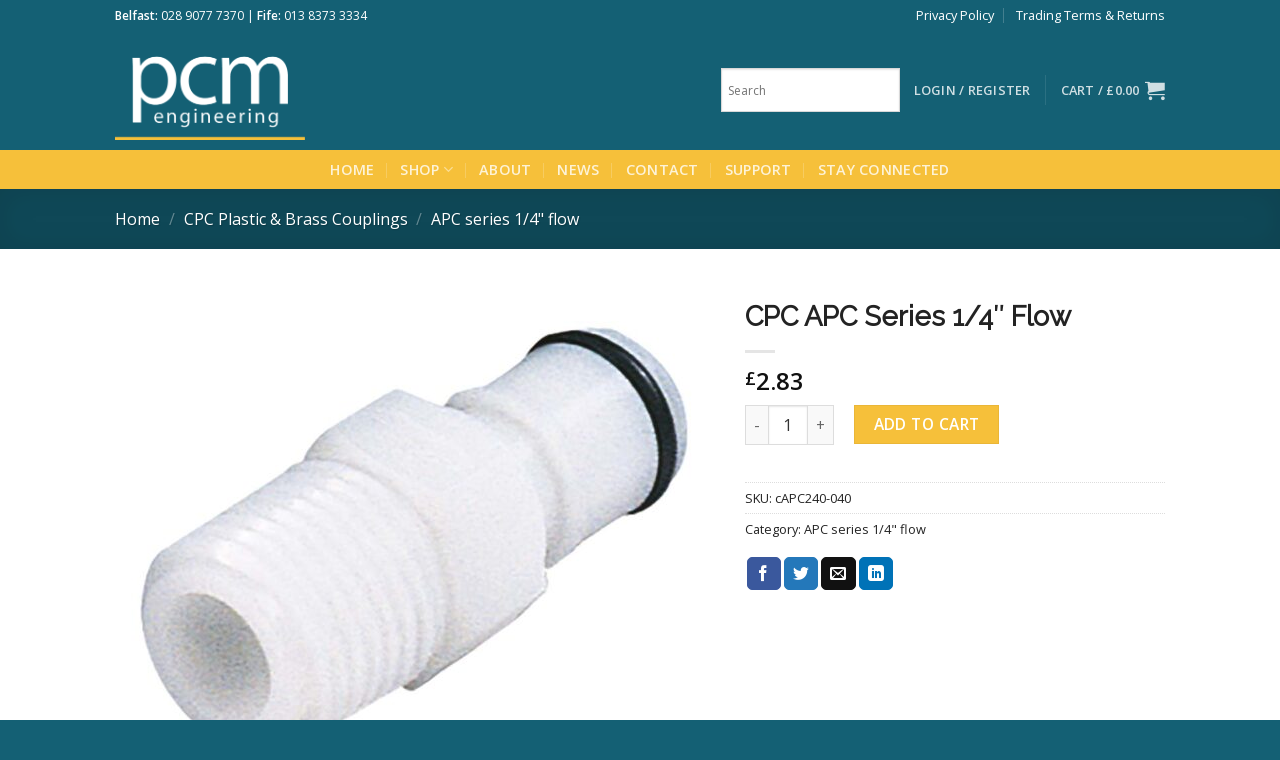

--- FILE ---
content_type: text/html; charset=UTF-8
request_url: https://pcmeng.com/product/cpc-apc-series-1-4-flow-24/
body_size: 36926
content:
<!DOCTYPE html>
<!--[if IE 9 ]> <html lang="en-US" class="ie9 loading-site no-js"> <![endif]-->
<!--[if IE 8 ]> <html lang="en-US" class="ie8 loading-site no-js"> <![endif]-->
<!--[if (gte IE 9)|!(IE)]><!--><html lang="en-US" class="loading-site no-js"> <!--<![endif]-->
<head>
	<meta charset="UTF-8" />
	<link rel="profile" href="http://gmpg.org/xfn/11" />
	<link rel="pingback" href="https://pcmeng.com/xmlrpc.php" />

	<script>(function(html){html.className = html.className.replace(/\bno-js\b/,'js')})(document.documentElement);</script>
<meta name='robots' content='index, follow, max-image-preview:large, max-snippet:-1, max-video-preview:-1' />
<meta name="viewport" content="width=device-width, initial-scale=1, maximum-scale=1" />
	<!-- This site is optimized with the Yoast SEO plugin v19.8 - https://yoast.com/wordpress/plugins/seo/ -->
	<title>CPC APC Series 1/4&quot; Flow - PCM Engineering</title>
	<link rel="canonical" href="https://pcmeng.com/product/cpc-apc-series-1-4-flow-24/" />
	<meta property="og:locale" content="en_US" />
	<meta property="og:type" content="article" />
	<meta property="og:title" content="CPC APC Series 1/4&quot; Flow - PCM Engineering" />
	<meta property="og:description" content="Thread Size: 1/4&#8243; BSPT" />
	<meta property="og:url" content="https://pcmeng.com/product/cpc-apc-series-1-4-flow-24/" />
	<meta property="og:site_name" content="PCM Engineering" />
	<meta property="article:publisher" content="https://www.facebook.com/PCMEngineeringBelfast" />
	<meta property="article:modified_time" content="2024-01-04T11:33:11+00:00" />
	<meta property="og:image" content="https://pcmeng.com/wp-content/uploads/2022/08/cAPCD240-041.jpg" />
	<meta property="og:image:width" content="900" />
	<meta property="og:image:height" content="749" />
	<meta property="og:image:type" content="image/jpeg" />
	<meta name="twitter:card" content="summary_large_image" />
	<script type="application/ld+json" class="yoast-schema-graph">{"@context":"https://schema.org","@graph":[{"@type":"WebPage","@id":"https://pcmeng.com/product/cpc-apc-series-1-4-flow-24/","url":"https://pcmeng.com/product/cpc-apc-series-1-4-flow-24/","name":"CPC APC Series 1/4\" Flow - PCM Engineering","isPartOf":{"@id":"https://pcmeng.com/#website"},"primaryImageOfPage":{"@id":"https://pcmeng.com/product/cpc-apc-series-1-4-flow-24/#primaryimage"},"image":{"@id":"https://pcmeng.com/product/cpc-apc-series-1-4-flow-24/#primaryimage"},"thumbnailUrl":"https://pcmeng.com/wp-content/uploads/2022/08/cAPCD240-041.jpg","datePublished":"2022-08-17T14:09:39+00:00","dateModified":"2024-01-04T11:33:11+00:00","breadcrumb":{"@id":"https://pcmeng.com/product/cpc-apc-series-1-4-flow-24/#breadcrumb"},"inLanguage":"en-US","potentialAction":[{"@type":"ReadAction","target":["https://pcmeng.com/product/cpc-apc-series-1-4-flow-24/"]}]},{"@type":"ImageObject","inLanguage":"en-US","@id":"https://pcmeng.com/product/cpc-apc-series-1-4-flow-24/#primaryimage","url":"https://pcmeng.com/wp-content/uploads/2022/08/cAPCD240-041.jpg","contentUrl":"https://pcmeng.com/wp-content/uploads/2022/08/cAPCD240-041.jpg","width":900,"height":749},{"@type":"BreadcrumbList","@id":"https://pcmeng.com/product/cpc-apc-series-1-4-flow-24/#breadcrumb","itemListElement":[{"@type":"ListItem","position":1,"name":"Home","item":"https://pcmeng.com/"},{"@type":"ListItem","position":2,"name":"Shop","item":"https://pcmeng.com/shop/"},{"@type":"ListItem","position":3,"name":"CPC APC Series 1/4&#8243; Flow"}]},{"@type":"WebSite","@id":"https://pcmeng.com/#website","url":"https://pcmeng.com/","name":"PCM Engineering","description":"Innovative Engineering Soultions","publisher":{"@id":"https://pcmeng.com/#organization"},"potentialAction":[{"@type":"SearchAction","target":{"@type":"EntryPoint","urlTemplate":"https://pcmeng.com/?s={search_term_string}"},"query-input":"required name=search_term_string"}],"inLanguage":"en-US"},{"@type":"Organization","@id":"https://pcmeng.com/#organization","name":"PCM Engineering","url":"https://pcmeng.com/","sameAs":["https://www.instagram.com/pcm.engineering/","https://www.facebook.com/PCMEngineeringBelfast"],"logo":{"@type":"ImageObject","inLanguage":"en-US","@id":"https://pcmeng.com/#/schema/logo/image/","url":"https://pcmeng.com/wp-content/uploads/2022/02/cropped-PCM-Engineering-Icon.png","contentUrl":"https://pcmeng.com/wp-content/uploads/2022/02/cropped-PCM-Engineering-Icon.png","width":512,"height":512,"caption":"PCM Engineering"},"image":{"@id":"https://pcmeng.com/#/schema/logo/image/"}}]}</script>
	<!-- / Yoast SEO plugin. -->


<link rel='dns-prefetch' href='//fonts.googleapis.com' />
<link rel="alternate" type="application/rss+xml" title="PCM Engineering &raquo; Feed" href="https://pcmeng.com/feed/" />
<link rel="alternate" type="application/rss+xml" title="PCM Engineering &raquo; Comments Feed" href="https://pcmeng.com/comments/feed/" />
<link rel="alternate" type="application/rss+xml" title="PCM Engineering &raquo; CPC APC Series 1/4&#8243; Flow Comments Feed" href="https://pcmeng.com/product/cpc-apc-series-1-4-flow-24/feed/" />
<link rel="alternate" title="oEmbed (JSON)" type="application/json+oembed" href="https://pcmeng.com/wp-json/oembed/1.0/embed?url=https%3A%2F%2Fpcmeng.com%2Fproduct%2Fcpc-apc-series-1-4-flow-24%2F" />
<link rel="alternate" title="oEmbed (XML)" type="text/xml+oembed" href="https://pcmeng.com/wp-json/oembed/1.0/embed?url=https%3A%2F%2Fpcmeng.com%2Fproduct%2Fcpc-apc-series-1-4-flow-24%2F&#038;format=xml" />
		<!-- This site uses the Google Analytics by ExactMetrics plugin v8.10.1 - Using Analytics tracking - https://www.exactmetrics.com/ -->
							<script src="//www.googletagmanager.com/gtag/js?id=G-EKHTC26MVN"  data-cfasync="false" data-wpfc-render="false" type="text/javascript" async></script>
			<script data-cfasync="false" data-wpfc-render="false" type="text/javascript">
				var em_version = '8.10.1';
				var em_track_user = true;
				var em_no_track_reason = '';
								var ExactMetricsDefaultLocations = {"page_location":"https:\/\/pcmeng.com\/product\/cpc-apc-series-1-4-flow-24\/"};
								if ( typeof ExactMetricsPrivacyGuardFilter === 'function' ) {
					var ExactMetricsLocations = (typeof ExactMetricsExcludeQuery === 'object') ? ExactMetricsPrivacyGuardFilter( ExactMetricsExcludeQuery ) : ExactMetricsPrivacyGuardFilter( ExactMetricsDefaultLocations );
				} else {
					var ExactMetricsLocations = (typeof ExactMetricsExcludeQuery === 'object') ? ExactMetricsExcludeQuery : ExactMetricsDefaultLocations;
				}

								var disableStrs = [
										'ga-disable-G-EKHTC26MVN',
									];

				/* Function to detect opted out users */
				function __gtagTrackerIsOptedOut() {
					for (var index = 0; index < disableStrs.length; index++) {
						if (document.cookie.indexOf(disableStrs[index] + '=true') > -1) {
							return true;
						}
					}

					return false;
				}

				/* Disable tracking if the opt-out cookie exists. */
				if (__gtagTrackerIsOptedOut()) {
					for (var index = 0; index < disableStrs.length; index++) {
						window[disableStrs[index]] = true;
					}
				}

				/* Opt-out function */
				function __gtagTrackerOptout() {
					for (var index = 0; index < disableStrs.length; index++) {
						document.cookie = disableStrs[index] + '=true; expires=Thu, 31 Dec 2099 23:59:59 UTC; path=/';
						window[disableStrs[index]] = true;
					}
				}

				if ('undefined' === typeof gaOptout) {
					function gaOptout() {
						__gtagTrackerOptout();
					}
				}
								window.dataLayer = window.dataLayer || [];

				window.ExactMetricsDualTracker = {
					helpers: {},
					trackers: {},
				};
				if (em_track_user) {
					function __gtagDataLayer() {
						dataLayer.push(arguments);
					}

					function __gtagTracker(type, name, parameters) {
						if (!parameters) {
							parameters = {};
						}

						if (parameters.send_to) {
							__gtagDataLayer.apply(null, arguments);
							return;
						}

						if (type === 'event') {
														parameters.send_to = exactmetrics_frontend.v4_id;
							var hookName = name;
							if (typeof parameters['event_category'] !== 'undefined') {
								hookName = parameters['event_category'] + ':' + name;
							}

							if (typeof ExactMetricsDualTracker.trackers[hookName] !== 'undefined') {
								ExactMetricsDualTracker.trackers[hookName](parameters);
							} else {
								__gtagDataLayer('event', name, parameters);
							}
							
						} else {
							__gtagDataLayer.apply(null, arguments);
						}
					}

					__gtagTracker('js', new Date());
					__gtagTracker('set', {
						'developer_id.dNDMyYj': true,
											});
					if ( ExactMetricsLocations.page_location ) {
						__gtagTracker('set', ExactMetricsLocations);
					}
										__gtagTracker('config', 'G-EKHTC26MVN', {"forceSSL":"true","link_attribution":"true"} );
										window.gtag = __gtagTracker;										(function () {
						/* https://developers.google.com/analytics/devguides/collection/analyticsjs/ */
						/* ga and __gaTracker compatibility shim. */
						var noopfn = function () {
							return null;
						};
						var newtracker = function () {
							return new Tracker();
						};
						var Tracker = function () {
							return null;
						};
						var p = Tracker.prototype;
						p.get = noopfn;
						p.set = noopfn;
						p.send = function () {
							var args = Array.prototype.slice.call(arguments);
							args.unshift('send');
							__gaTracker.apply(null, args);
						};
						var __gaTracker = function () {
							var len = arguments.length;
							if (len === 0) {
								return;
							}
							var f = arguments[len - 1];
							if (typeof f !== 'object' || f === null || typeof f.hitCallback !== 'function') {
								if ('send' === arguments[0]) {
									var hitConverted, hitObject = false, action;
									if ('event' === arguments[1]) {
										if ('undefined' !== typeof arguments[3]) {
											hitObject = {
												'eventAction': arguments[3],
												'eventCategory': arguments[2],
												'eventLabel': arguments[4],
												'value': arguments[5] ? arguments[5] : 1,
											}
										}
									}
									if ('pageview' === arguments[1]) {
										if ('undefined' !== typeof arguments[2]) {
											hitObject = {
												'eventAction': 'page_view',
												'page_path': arguments[2],
											}
										}
									}
									if (typeof arguments[2] === 'object') {
										hitObject = arguments[2];
									}
									if (typeof arguments[5] === 'object') {
										Object.assign(hitObject, arguments[5]);
									}
									if ('undefined' !== typeof arguments[1].hitType) {
										hitObject = arguments[1];
										if ('pageview' === hitObject.hitType) {
											hitObject.eventAction = 'page_view';
										}
									}
									if (hitObject) {
										action = 'timing' === arguments[1].hitType ? 'timing_complete' : hitObject.eventAction;
										hitConverted = mapArgs(hitObject);
										__gtagTracker('event', action, hitConverted);
									}
								}
								return;
							}

							function mapArgs(args) {
								var arg, hit = {};
								var gaMap = {
									'eventCategory': 'event_category',
									'eventAction': 'event_action',
									'eventLabel': 'event_label',
									'eventValue': 'event_value',
									'nonInteraction': 'non_interaction',
									'timingCategory': 'event_category',
									'timingVar': 'name',
									'timingValue': 'value',
									'timingLabel': 'event_label',
									'page': 'page_path',
									'location': 'page_location',
									'title': 'page_title',
									'referrer' : 'page_referrer',
								};
								for (arg in args) {
																		if (!(!args.hasOwnProperty(arg) || !gaMap.hasOwnProperty(arg))) {
										hit[gaMap[arg]] = args[arg];
									} else {
										hit[arg] = args[arg];
									}
								}
								return hit;
							}

							try {
								f.hitCallback();
							} catch (ex) {
							}
						};
						__gaTracker.create = newtracker;
						__gaTracker.getByName = newtracker;
						__gaTracker.getAll = function () {
							return [];
						};
						__gaTracker.remove = noopfn;
						__gaTracker.loaded = true;
						window['__gaTracker'] = __gaTracker;
					})();
									} else {
										console.log("");
					(function () {
						function __gtagTracker() {
							return null;
						}

						window['__gtagTracker'] = __gtagTracker;
						window['gtag'] = __gtagTracker;
					})();
									}
			</script>
							<!-- / Google Analytics by ExactMetrics -->
		<style id='wp-img-auto-sizes-contain-inline-css' type='text/css'>
img:is([sizes=auto i],[sizes^="auto," i]){contain-intrinsic-size:3000px 1500px}
/*# sourceURL=wp-img-auto-sizes-contain-inline-css */
</style>
<style id='wp-emoji-styles-inline-css' type='text/css'>

	img.wp-smiley, img.emoji {
		display: inline !important;
		border: none !important;
		box-shadow: none !important;
		height: 1em !important;
		width: 1em !important;
		margin: 0 0.07em !important;
		vertical-align: -0.1em !important;
		background: none !important;
		padding: 0 !important;
	}
/*# sourceURL=wp-emoji-styles-inline-css */
</style>
<style id='wp-block-library-inline-css' type='text/css'>
:root{--wp-block-synced-color:#7a00df;--wp-block-synced-color--rgb:122,0,223;--wp-bound-block-color:var(--wp-block-synced-color);--wp-editor-canvas-background:#ddd;--wp-admin-theme-color:#007cba;--wp-admin-theme-color--rgb:0,124,186;--wp-admin-theme-color-darker-10:#006ba1;--wp-admin-theme-color-darker-10--rgb:0,107,160.5;--wp-admin-theme-color-darker-20:#005a87;--wp-admin-theme-color-darker-20--rgb:0,90,135;--wp-admin-border-width-focus:2px}@media (min-resolution:192dpi){:root{--wp-admin-border-width-focus:1.5px}}.wp-element-button{cursor:pointer}:root .has-very-light-gray-background-color{background-color:#eee}:root .has-very-dark-gray-background-color{background-color:#313131}:root .has-very-light-gray-color{color:#eee}:root .has-very-dark-gray-color{color:#313131}:root .has-vivid-green-cyan-to-vivid-cyan-blue-gradient-background{background:linear-gradient(135deg,#00d084,#0693e3)}:root .has-purple-crush-gradient-background{background:linear-gradient(135deg,#34e2e4,#4721fb 50%,#ab1dfe)}:root .has-hazy-dawn-gradient-background{background:linear-gradient(135deg,#faaca8,#dad0ec)}:root .has-subdued-olive-gradient-background{background:linear-gradient(135deg,#fafae1,#67a671)}:root .has-atomic-cream-gradient-background{background:linear-gradient(135deg,#fdd79a,#004a59)}:root .has-nightshade-gradient-background{background:linear-gradient(135deg,#330968,#31cdcf)}:root .has-midnight-gradient-background{background:linear-gradient(135deg,#020381,#2874fc)}:root{--wp--preset--font-size--normal:16px;--wp--preset--font-size--huge:42px}.has-regular-font-size{font-size:1em}.has-larger-font-size{font-size:2.625em}.has-normal-font-size{font-size:var(--wp--preset--font-size--normal)}.has-huge-font-size{font-size:var(--wp--preset--font-size--huge)}.has-text-align-center{text-align:center}.has-text-align-left{text-align:left}.has-text-align-right{text-align:right}.has-fit-text{white-space:nowrap!important}#end-resizable-editor-section{display:none}.aligncenter{clear:both}.items-justified-left{justify-content:flex-start}.items-justified-center{justify-content:center}.items-justified-right{justify-content:flex-end}.items-justified-space-between{justify-content:space-between}.screen-reader-text{border:0;clip-path:inset(50%);height:1px;margin:-1px;overflow:hidden;padding:0;position:absolute;width:1px;word-wrap:normal!important}.screen-reader-text:focus{background-color:#ddd;clip-path:none;color:#444;display:block;font-size:1em;height:auto;left:5px;line-height:normal;padding:15px 23px 14px;text-decoration:none;top:5px;width:auto;z-index:100000}html :where(.has-border-color){border-style:solid}html :where([style*=border-top-color]){border-top-style:solid}html :where([style*=border-right-color]){border-right-style:solid}html :where([style*=border-bottom-color]){border-bottom-style:solid}html :where([style*=border-left-color]){border-left-style:solid}html :where([style*=border-width]){border-style:solid}html :where([style*=border-top-width]){border-top-style:solid}html :where([style*=border-right-width]){border-right-style:solid}html :where([style*=border-bottom-width]){border-bottom-style:solid}html :where([style*=border-left-width]){border-left-style:solid}html :where(img[class*=wp-image-]){height:auto;max-width:100%}:where(figure){margin:0 0 1em}html :where(.is-position-sticky){--wp-admin--admin-bar--position-offset:var(--wp-admin--admin-bar--height,0px)}@media screen and (max-width:600px){html :where(.is-position-sticky){--wp-admin--admin-bar--position-offset:0px}}

/*# sourceURL=wp-block-library-inline-css */
</style><style id='wp-block-group-inline-css' type='text/css'>
.wp-block-group{box-sizing:border-box}:where(.wp-block-group.wp-block-group-is-layout-constrained){position:relative}
/*# sourceURL=https://pcmeng.com/wp-includes/blocks/group/style.min.css */
</style>
<style id='global-styles-inline-css' type='text/css'>
:root{--wp--preset--aspect-ratio--square: 1;--wp--preset--aspect-ratio--4-3: 4/3;--wp--preset--aspect-ratio--3-4: 3/4;--wp--preset--aspect-ratio--3-2: 3/2;--wp--preset--aspect-ratio--2-3: 2/3;--wp--preset--aspect-ratio--16-9: 16/9;--wp--preset--aspect-ratio--9-16: 9/16;--wp--preset--color--black: #000000;--wp--preset--color--cyan-bluish-gray: #abb8c3;--wp--preset--color--white: #ffffff;--wp--preset--color--pale-pink: #f78da7;--wp--preset--color--vivid-red: #cf2e2e;--wp--preset--color--luminous-vivid-orange: #ff6900;--wp--preset--color--luminous-vivid-amber: #fcb900;--wp--preset--color--light-green-cyan: #7bdcb5;--wp--preset--color--vivid-green-cyan: #00d084;--wp--preset--color--pale-cyan-blue: #8ed1fc;--wp--preset--color--vivid-cyan-blue: #0693e3;--wp--preset--color--vivid-purple: #9b51e0;--wp--preset--gradient--vivid-cyan-blue-to-vivid-purple: linear-gradient(135deg,rgb(6,147,227) 0%,rgb(155,81,224) 100%);--wp--preset--gradient--light-green-cyan-to-vivid-green-cyan: linear-gradient(135deg,rgb(122,220,180) 0%,rgb(0,208,130) 100%);--wp--preset--gradient--luminous-vivid-amber-to-luminous-vivid-orange: linear-gradient(135deg,rgb(252,185,0) 0%,rgb(255,105,0) 100%);--wp--preset--gradient--luminous-vivid-orange-to-vivid-red: linear-gradient(135deg,rgb(255,105,0) 0%,rgb(207,46,46) 100%);--wp--preset--gradient--very-light-gray-to-cyan-bluish-gray: linear-gradient(135deg,rgb(238,238,238) 0%,rgb(169,184,195) 100%);--wp--preset--gradient--cool-to-warm-spectrum: linear-gradient(135deg,rgb(74,234,220) 0%,rgb(151,120,209) 20%,rgb(207,42,186) 40%,rgb(238,44,130) 60%,rgb(251,105,98) 80%,rgb(254,248,76) 100%);--wp--preset--gradient--blush-light-purple: linear-gradient(135deg,rgb(255,206,236) 0%,rgb(152,150,240) 100%);--wp--preset--gradient--blush-bordeaux: linear-gradient(135deg,rgb(254,205,165) 0%,rgb(254,45,45) 50%,rgb(107,0,62) 100%);--wp--preset--gradient--luminous-dusk: linear-gradient(135deg,rgb(255,203,112) 0%,rgb(199,81,192) 50%,rgb(65,88,208) 100%);--wp--preset--gradient--pale-ocean: linear-gradient(135deg,rgb(255,245,203) 0%,rgb(182,227,212) 50%,rgb(51,167,181) 100%);--wp--preset--gradient--electric-grass: linear-gradient(135deg,rgb(202,248,128) 0%,rgb(113,206,126) 100%);--wp--preset--gradient--midnight: linear-gradient(135deg,rgb(2,3,129) 0%,rgb(40,116,252) 100%);--wp--preset--font-size--small: 13px;--wp--preset--font-size--medium: 20px;--wp--preset--font-size--large: 36px;--wp--preset--font-size--x-large: 42px;--wp--preset--spacing--20: 0.44rem;--wp--preset--spacing--30: 0.67rem;--wp--preset--spacing--40: 1rem;--wp--preset--spacing--50: 1.5rem;--wp--preset--spacing--60: 2.25rem;--wp--preset--spacing--70: 3.38rem;--wp--preset--spacing--80: 5.06rem;--wp--preset--shadow--natural: 6px 6px 9px rgba(0, 0, 0, 0.2);--wp--preset--shadow--deep: 12px 12px 50px rgba(0, 0, 0, 0.4);--wp--preset--shadow--sharp: 6px 6px 0px rgba(0, 0, 0, 0.2);--wp--preset--shadow--outlined: 6px 6px 0px -3px rgb(255, 255, 255), 6px 6px rgb(0, 0, 0);--wp--preset--shadow--crisp: 6px 6px 0px rgb(0, 0, 0);}:where(.is-layout-flex){gap: 0.5em;}:where(.is-layout-grid){gap: 0.5em;}body .is-layout-flex{display: flex;}.is-layout-flex{flex-wrap: wrap;align-items: center;}.is-layout-flex > :is(*, div){margin: 0;}body .is-layout-grid{display: grid;}.is-layout-grid > :is(*, div){margin: 0;}:where(.wp-block-columns.is-layout-flex){gap: 2em;}:where(.wp-block-columns.is-layout-grid){gap: 2em;}:where(.wp-block-post-template.is-layout-flex){gap: 1.25em;}:where(.wp-block-post-template.is-layout-grid){gap: 1.25em;}.has-black-color{color: var(--wp--preset--color--black) !important;}.has-cyan-bluish-gray-color{color: var(--wp--preset--color--cyan-bluish-gray) !important;}.has-white-color{color: var(--wp--preset--color--white) !important;}.has-pale-pink-color{color: var(--wp--preset--color--pale-pink) !important;}.has-vivid-red-color{color: var(--wp--preset--color--vivid-red) !important;}.has-luminous-vivid-orange-color{color: var(--wp--preset--color--luminous-vivid-orange) !important;}.has-luminous-vivid-amber-color{color: var(--wp--preset--color--luminous-vivid-amber) !important;}.has-light-green-cyan-color{color: var(--wp--preset--color--light-green-cyan) !important;}.has-vivid-green-cyan-color{color: var(--wp--preset--color--vivid-green-cyan) !important;}.has-pale-cyan-blue-color{color: var(--wp--preset--color--pale-cyan-blue) !important;}.has-vivid-cyan-blue-color{color: var(--wp--preset--color--vivid-cyan-blue) !important;}.has-vivid-purple-color{color: var(--wp--preset--color--vivid-purple) !important;}.has-black-background-color{background-color: var(--wp--preset--color--black) !important;}.has-cyan-bluish-gray-background-color{background-color: var(--wp--preset--color--cyan-bluish-gray) !important;}.has-white-background-color{background-color: var(--wp--preset--color--white) !important;}.has-pale-pink-background-color{background-color: var(--wp--preset--color--pale-pink) !important;}.has-vivid-red-background-color{background-color: var(--wp--preset--color--vivid-red) !important;}.has-luminous-vivid-orange-background-color{background-color: var(--wp--preset--color--luminous-vivid-orange) !important;}.has-luminous-vivid-amber-background-color{background-color: var(--wp--preset--color--luminous-vivid-amber) !important;}.has-light-green-cyan-background-color{background-color: var(--wp--preset--color--light-green-cyan) !important;}.has-vivid-green-cyan-background-color{background-color: var(--wp--preset--color--vivid-green-cyan) !important;}.has-pale-cyan-blue-background-color{background-color: var(--wp--preset--color--pale-cyan-blue) !important;}.has-vivid-cyan-blue-background-color{background-color: var(--wp--preset--color--vivid-cyan-blue) !important;}.has-vivid-purple-background-color{background-color: var(--wp--preset--color--vivid-purple) !important;}.has-black-border-color{border-color: var(--wp--preset--color--black) !important;}.has-cyan-bluish-gray-border-color{border-color: var(--wp--preset--color--cyan-bluish-gray) !important;}.has-white-border-color{border-color: var(--wp--preset--color--white) !important;}.has-pale-pink-border-color{border-color: var(--wp--preset--color--pale-pink) !important;}.has-vivid-red-border-color{border-color: var(--wp--preset--color--vivid-red) !important;}.has-luminous-vivid-orange-border-color{border-color: var(--wp--preset--color--luminous-vivid-orange) !important;}.has-luminous-vivid-amber-border-color{border-color: var(--wp--preset--color--luminous-vivid-amber) !important;}.has-light-green-cyan-border-color{border-color: var(--wp--preset--color--light-green-cyan) !important;}.has-vivid-green-cyan-border-color{border-color: var(--wp--preset--color--vivid-green-cyan) !important;}.has-pale-cyan-blue-border-color{border-color: var(--wp--preset--color--pale-cyan-blue) !important;}.has-vivid-cyan-blue-border-color{border-color: var(--wp--preset--color--vivid-cyan-blue) !important;}.has-vivid-purple-border-color{border-color: var(--wp--preset--color--vivid-purple) !important;}.has-vivid-cyan-blue-to-vivid-purple-gradient-background{background: var(--wp--preset--gradient--vivid-cyan-blue-to-vivid-purple) !important;}.has-light-green-cyan-to-vivid-green-cyan-gradient-background{background: var(--wp--preset--gradient--light-green-cyan-to-vivid-green-cyan) !important;}.has-luminous-vivid-amber-to-luminous-vivid-orange-gradient-background{background: var(--wp--preset--gradient--luminous-vivid-amber-to-luminous-vivid-orange) !important;}.has-luminous-vivid-orange-to-vivid-red-gradient-background{background: var(--wp--preset--gradient--luminous-vivid-orange-to-vivid-red) !important;}.has-very-light-gray-to-cyan-bluish-gray-gradient-background{background: var(--wp--preset--gradient--very-light-gray-to-cyan-bluish-gray) !important;}.has-cool-to-warm-spectrum-gradient-background{background: var(--wp--preset--gradient--cool-to-warm-spectrum) !important;}.has-blush-light-purple-gradient-background{background: var(--wp--preset--gradient--blush-light-purple) !important;}.has-blush-bordeaux-gradient-background{background: var(--wp--preset--gradient--blush-bordeaux) !important;}.has-luminous-dusk-gradient-background{background: var(--wp--preset--gradient--luminous-dusk) !important;}.has-pale-ocean-gradient-background{background: var(--wp--preset--gradient--pale-ocean) !important;}.has-electric-grass-gradient-background{background: var(--wp--preset--gradient--electric-grass) !important;}.has-midnight-gradient-background{background: var(--wp--preset--gradient--midnight) !important;}.has-small-font-size{font-size: var(--wp--preset--font-size--small) !important;}.has-medium-font-size{font-size: var(--wp--preset--font-size--medium) !important;}.has-large-font-size{font-size: var(--wp--preset--font-size--large) !important;}.has-x-large-font-size{font-size: var(--wp--preset--font-size--x-large) !important;}
/*# sourceURL=global-styles-inline-css */
</style>

<style id='classic-theme-styles-inline-css' type='text/css'>
/*! This file is auto-generated */
.wp-block-button__link{color:#fff;background-color:#32373c;border-radius:9999px;box-shadow:none;text-decoration:none;padding:calc(.667em + 2px) calc(1.333em + 2px);font-size:1.125em}.wp-block-file__button{background:#32373c;color:#fff;text-decoration:none}
/*# sourceURL=/wp-includes/css/classic-themes.min.css */
</style>
<link rel='stylesheet' id='photoswipe-css' href='https://pcmeng.com/wp-content/plugins/woocommerce/assets/css/photoswipe/photoswipe.min.css?ver=6.9.4' type='text/css' media='all' />
<link rel='stylesheet' id='photoswipe-default-skin-css' href='https://pcmeng.com/wp-content/plugins/woocommerce/assets/css/photoswipe/default-skin/default-skin.min.css?ver=6.9.4' type='text/css' media='all' />
<style id='woocommerce-inline-inline-css' type='text/css'>
.woocommerce form .form-row .required { visibility: visible; }
/*# sourceURL=woocommerce-inline-inline-css */
</style>
<link rel='stylesheet' id='aws-style-css' href='https://pcmeng.com/wp-content/plugins/advanced-woo-search/assets/css/common.min.css?ver=2.69' type='text/css' media='all' />
<link rel='stylesheet' id='flatsome-icons-css' href='https://pcmeng.com/wp-content/themes/flatsome/assets/css/fl-icons.css?ver=3.12' type='text/css' media='all' />
<link rel='stylesheet' id='stripe_styles-css' href='https://pcmeng.com/wp-content/plugins/woocommerce-gateway-stripe/assets/css/stripe-styles.css?ver=6.8.0' type='text/css' media='all' />
<link rel='stylesheet' id='flatsome-main-css' href='https://pcmeng.com/wp-content/themes/flatsome/assets/css/flatsome.css?ver=3.13.3' type='text/css' media='all' />
<link rel='stylesheet' id='flatsome-shop-css' href='https://pcmeng.com/wp-content/themes/flatsome/assets/css/flatsome-shop.css?ver=3.13.3' type='text/css' media='all' />
<link rel='stylesheet' id='flatsome-style-css' href='https://pcmeng.com/wp-content/themes/flatsome/style.css?ver=3.13.3' type='text/css' media='all' />
<link rel='stylesheet' id='flatsome-googlefonts-css' href='//fonts.googleapis.com/css?family=Raleway%3Aregular%2Cregular%7COpen+Sans%3Aregular%2Cregular%2C600%7CDancing+Script%3Aregular%2C400&#038;display=fallback&#038;ver=3.9' type='text/css' media='all' />
<script type="text/javascript" src="https://pcmeng.com/wp-content/plugins/google-analytics-dashboard-for-wp/assets/js/frontend-gtag.min.js?ver=8.10.1" id="exactmetrics-frontend-script-js" async="async" data-wp-strategy="async"></script>
<script data-cfasync="false" data-wpfc-render="false" type="text/javascript" id='exactmetrics-frontend-script-js-extra'>/* <![CDATA[ */
var exactmetrics_frontend = {"js_events_tracking":"true","download_extensions":"doc,pdf,ppt,zip,xls,docx,pptx,xlsx","inbound_paths":"[{\"path\":\"\\\/go\\\/\",\"label\":\"affiliate\"},{\"path\":\"\\\/recommend\\\/\",\"label\":\"affiliate\"}]","home_url":"https:\/\/pcmeng.com","hash_tracking":"false","v4_id":"G-EKHTC26MVN"};/* ]]> */
</script>
<script type="text/javascript" src="https://pcmeng.com/wp-includes/js/jquery/jquery.min.js?ver=3.7.1" id="jquery-core-js"></script>
<script type="text/javascript" src="https://pcmeng.com/wp-includes/js/jquery/jquery-migrate.min.js?ver=3.4.1" id="jquery-migrate-js"></script>
<script type="text/javascript" id="woocommerce-tokenization-form-js-extra">
/* <![CDATA[ */
var wc_tokenization_form_params = {"is_registration_required":"","is_logged_in":""};
//# sourceURL=woocommerce-tokenization-form-js-extra
/* ]]> */
</script>
<script type="text/javascript" src="https://pcmeng.com/wp-content/plugins/woocommerce/assets/js/frontend/tokenization-form.min.js?ver=6.9.4" id="woocommerce-tokenization-form-js"></script>
<link rel="https://api.w.org/" href="https://pcmeng.com/wp-json/" /><link rel="alternate" title="JSON" type="application/json" href="https://pcmeng.com/wp-json/wp/v2/product/82100" /><link rel="EditURI" type="application/rsd+xml" title="RSD" href="https://pcmeng.com/xmlrpc.php?rsd" />
<link rel='shortlink' href='https://pcmeng.com/?p=82100' />
		<script>
			document.documentElement.className = document.documentElement.className.replace( 'no-js', 'js' );
		</script>
				<style>
			.no-js img.lazyload { display: none; }
			figure.wp-block-image img.lazyloading { min-width: 150px; }
							.lazyload, .lazyloading { opacity: 0; }
				.lazyloaded {
					opacity: 1;
					transition: opacity 400ms;
					transition-delay: 0ms;
				}
					</style>
		<style>.bg{opacity: 0; transition: opacity 1s; -webkit-transition: opacity 1s;} .bg-loaded{opacity: 1;}</style><!--[if IE]><link rel="stylesheet" type="text/css" href="https://pcmeng.com/wp-content/themes/flatsome/assets/css/ie-fallback.css"><script src="//cdnjs.cloudflare.com/ajax/libs/html5shiv/3.6.1/html5shiv.js"></script><script>var head = document.getElementsByTagName('head')[0],style = document.createElement('style');style.type = 'text/css';style.styleSheet.cssText = ':before,:after{content:none !important';head.appendChild(style);setTimeout(function(){head.removeChild(style);}, 0);</script><script src="https://pcmeng.com/wp-content/themes/flatsome/assets/libs/ie-flexibility.js"></script><![endif]-->	<noscript><style>.woocommerce-product-gallery{ opacity: 1 !important; }</style></noscript>
	<link rel="icon" href="https://pcmeng.com/wp-content/uploads/2022/02/cropped-PCM-Engineering-Icon-150x150.png" sizes="32x32" />
<link rel="icon" href="https://pcmeng.com/wp-content/uploads/2022/02/cropped-PCM-Engineering-Icon-300x300.png" sizes="192x192" />
<link rel="apple-touch-icon" href="https://pcmeng.com/wp-content/uploads/2022/02/cropped-PCM-Engineering-Icon-300x300.png" />
<meta name="msapplication-TileImage" content="https://pcmeng.com/wp-content/uploads/2022/02/cropped-PCM-Engineering-Icon-300x300.png" />
<style id="custom-css" type="text/css">:root {--primary-color: #146074;}.header-main{height: 120px}#logo img{max-height: 120px}#logo{width:300px;}#logo img{padding:10px 0;}.header-bottom{min-height: 10px}.header-top{min-height: 30px}.transparent .header-main{height: 30px}.transparent #logo img{max-height: 30px}.has-transparent + .page-title:first-of-type,.has-transparent + #main > .page-title,.has-transparent + #main > div > .page-title,.has-transparent + #main .page-header-wrapper:first-of-type .page-title{padding-top: 110px;}.header.show-on-scroll,.stuck .header-main{height:70px!important}.stuck #logo img{max-height: 70px!important}.search-form{ width: 85%;}.header-bg-color, .header-wrapper {background-color: #146074}.header-bottom {background-color: #f6c03a}.top-bar-nav > li > a{line-height: 20px }.header-main .nav > li > a{line-height: 16px }.header-bottom-nav > li > a{line-height: 19px }@media (max-width: 549px) {.header-main{height: 120px}#logo img{max-height: 120px}}.main-menu-overlay{background-color: #383838}.nav-dropdown-has-arrow.nav-dropdown-has-border li.has-dropdown:before{border-bottom-color: #FFFFFF;}.nav .nav-dropdown{border-color: #FFFFFF }.header-top{background-color:#146074!important;}/* Color */.accordion-title.active, .has-icon-bg .icon .icon-inner,.logo a, .primary.is-underline, .primary.is-link, .badge-outline .badge-inner, .nav-outline > li.active> a,.nav-outline >li.active > a, .cart-icon strong,[data-color='primary'], .is-outline.primary{color: #146074;}/* Color !important */[data-text-color="primary"]{color: #146074!important;}/* Background Color */[data-text-bg="primary"]{background-color: #146074;}/* Background */.scroll-to-bullets a,.featured-title, .label-new.menu-item > a:after, .nav-pagination > li > .current,.nav-pagination > li > span:hover,.nav-pagination > li > a:hover,.has-hover:hover .badge-outline .badge-inner,button[type="submit"], .button.wc-forward:not(.checkout):not(.checkout-button), .button.submit-button, .button.primary:not(.is-outline),.featured-table .title,.is-outline:hover, .has-icon:hover .icon-label,.nav-dropdown-bold .nav-column li > a:hover, .nav-dropdown.nav-dropdown-bold > li > a:hover, .nav-dropdown-bold.dark .nav-column li > a:hover, .nav-dropdown.nav-dropdown-bold.dark > li > a:hover, .is-outline:hover, .tagcloud a:hover,.grid-tools a, input[type='submit']:not(.is-form), .box-badge:hover .box-text, input.button.alt,.nav-box > li > a:hover,.nav-box > li.active > a,.nav-pills > li.active > a ,.current-dropdown .cart-icon strong, .cart-icon:hover strong, .nav-line-bottom > li > a:before, .nav-line-grow > li > a:before, .nav-line > li > a:before,.banner, .header-top, .slider-nav-circle .flickity-prev-next-button:hover svg, .slider-nav-circle .flickity-prev-next-button:hover .arrow, .primary.is-outline:hover, .button.primary:not(.is-outline), input[type='submit'].primary, input[type='submit'].primary, input[type='reset'].button, input[type='button'].primary, .badge-inner{background-color: #146074;}/* Border */.nav-vertical.nav-tabs > li.active > a,.scroll-to-bullets a.active,.nav-pagination > li > .current,.nav-pagination > li > span:hover,.nav-pagination > li > a:hover,.has-hover:hover .badge-outline .badge-inner,.accordion-title.active,.featured-table,.is-outline:hover, .tagcloud a:hover,blockquote, .has-border, .cart-icon strong:after,.cart-icon strong,.blockUI:before, .processing:before,.loading-spin, .slider-nav-circle .flickity-prev-next-button:hover svg, .slider-nav-circle .flickity-prev-next-button:hover .arrow, .primary.is-outline:hover{border-color: #146074}.nav-tabs > li.active > a{border-top-color: #146074}.widget_shopping_cart_content .blockUI.blockOverlay:before { border-left-color: #146074 }.woocommerce-checkout-review-order .blockUI.blockOverlay:before { border-left-color: #146074 }/* Fill */.slider .flickity-prev-next-button:hover svg,.slider .flickity-prev-next-button:hover .arrow{fill: #146074;}/* Background Color */[data-icon-label]:after, .secondary.is-underline:hover,.secondary.is-outline:hover,.icon-label,.button.secondary:not(.is-outline),.button.alt:not(.is-outline), .badge-inner.on-sale, .button.checkout, .single_add_to_cart_button, .current .breadcrumb-step{ background-color:#f6c03a; }[data-text-bg="secondary"]{background-color: #f6c03a;}/* Color */.secondary.is-underline,.secondary.is-link, .secondary.is-outline,.stars a.active, .star-rating:before, .woocommerce-page .star-rating:before,.star-rating span:before, .color-secondary{color: #f6c03a}/* Color !important */[data-text-color="secondary"]{color: #f6c03a!important;}/* Border */.secondary.is-outline:hover{border-color:#f6c03a}.success.is-underline:hover,.success.is-outline:hover,.success{background-color: #232323}.success-color, .success.is-link, .success.is-outline{color: #232323;}.success-border{border-color: #232323!important;}/* Color !important */[data-text-color="success"]{color: #232323!important;}/* Background Color */[data-text-bg="success"]{background-color: #232323;}.alert.is-underline:hover,.alert.is-outline:hover,.alert{background-color: #146074}.alert.is-link, .alert.is-outline, .color-alert{color: #146074;}/* Color !important */[data-text-color="alert"]{color: #146074!important;}/* Background Color */[data-text-bg="alert"]{background-color: #146074;}body{font-size: 100%;}@media screen and (max-width: 549px){body{font-size: 100%;}}body{font-family:"Open Sans", sans-serif}body{font-weight: 0}body{color: #232323}.nav > li > a {font-family:"Open Sans", sans-serif;}.mobile-sidebar-levels-2 .nav > li > ul > li > a {font-family:"Open Sans", sans-serif;}.nav > li > a {font-weight: 600;}.mobile-sidebar-levels-2 .nav > li > ul > li > a {font-weight: 600;}h1,h2,h3,h4,h5,h6,.heading-font, .off-canvas-center .nav-sidebar.nav-vertical > li > a{font-family: "Raleway", sans-serif;}h1,h2,h3,h4,h5,h6,.heading-font,.banner h1,.banner h2{font-weight: 0;}h1,h2,h3,h4,h5,h6,.heading-font{color: #232323;}.breadcrumbs{text-transform: none;}.section-title span{text-transform: none;}.alt-font{font-family: "Dancing Script", sans-serif;}.alt-font{font-weight: 400!important;}.header:not(.transparent) .top-bar-nav > li > a {color: #ffffff;}.header:not(.transparent) .top-bar-nav.nav > li > a:hover,.header:not(.transparent) .top-bar-nav.nav > li.active > a,.header:not(.transparent) .top-bar-nav.nav > li.current > a,.header:not(.transparent) .top-bar-nav.nav > li > a.active,.header:not(.transparent) .top-bar-nav.nav > li > a.current{color: #ffffff;}.top-bar-nav.nav-line-bottom > li > a:before,.top-bar-nav.nav-line-grow > li > a:before,.top-bar-nav.nav-line > li > a:before,.top-bar-nav.nav-box > li > a:hover,.top-bar-nav.nav-box > li.active > a,.top-bar-nav.nav-pills > li > a:hover,.top-bar-nav.nav-pills > li.active > a{color:#FFF!important;background-color: #ffffff;}a{color: #232323;}a:hover{color: #232323;}.tagcloud a:hover{border-color: #232323;background-color: #232323;}@media screen and (min-width: 550px){.products .box-vertical .box-image{min-width: 300px!important;width: 300px!important;}}.footer-1{background-color: #EFEFEF}.footer-2{background-color: #FFFFFF}.absolute-footer, html{background-color: #146074}/* Custom CSS */.absolute-footer {color: #232323;}.woocommerce-result-count {display: none;}.woocommerce-ordering, .woocommerce-ordering select {display: none;}.label-new.menu-item > a:after{content:"New";}.label-hot.menu-item > a:after{content:"Hot";}.label-sale.menu-item > a:after{content:"Sale";}.label-popular.menu-item > a:after{content:"Popular";}</style><style id="infinite-scroll-css" type="text/css">.page-load-status,.archive .woocommerce-pagination {display: none;}</style></head>

<body class="wp-singular product-template-default single single-product postid-82100 wp-theme-flatsome theme-flatsome woocommerce woocommerce-page woocommerce-no-js lightbox nav-dropdown-has-arrow nav-dropdown-has-shadow nav-dropdown-has-border">


<a class="skip-link screen-reader-text" href="#main">Skip to content</a>

<div id="wrapper">

	
	<header id="header" class="header has-sticky sticky-jump">
		<div class="header-wrapper">
			<div id="top-bar" class="header-top hide-for-sticky nav-dark">
    <div class="flex-row container">
      <div class="flex-col hide-for-medium flex-left">
          <ul class="nav nav-left medium-nav-center nav-small  nav-divided">
              <li class="html custom html_topbar_left"><strong>Belfast:</strong> 028 9077 7370 | <strong>Fife:</strong> 013 8373 3334</li>          </ul>
      </div>

      <div class="flex-col hide-for-medium flex-center">
          <ul class="nav nav-center nav-small  nav-divided">
                        </ul>
      </div>

      <div class="flex-col hide-for-medium flex-right">
         <ul class="nav top-bar-nav nav-right nav-small  nav-divided">
              <li id="menu-item-80948" class="menu-item menu-item-type-post_type menu-item-object-page menu-item-80948 menu-item-design-default"><a href="https://pcmeng.com/privacy-policy/" class="nav-top-link">Privacy Policy</a></li>
<li id="menu-item-80942" class="menu-item menu-item-type-post_type menu-item-object-page menu-item-80942 menu-item-design-default"><a href="https://pcmeng.com/trading-terms-returns/" class="nav-top-link">Trading Terms &#038; Returns</a></li>
          </ul>
      </div>

            <div class="flex-col show-for-medium flex-grow">
          <ul class="nav nav-center nav-small mobile-nav  nav-divided">
              <li class="html custom html_topbar_left"><strong>Belfast:</strong> 028 9077 7370 | <strong>Fife:</strong> 013 8373 3334</li>          </ul>
      </div>
      
    </div>
</div>
<div id="masthead" class="header-main nav-dark">
      <div class="header-inner flex-row container logo-left medium-logo-center" role="navigation">

          <!-- Logo -->
          <div id="logo" class="flex-col logo">
            <!-- Header logo -->
<a href="https://pcmeng.com/" title="PCM Engineering - Innovative Engineering Soultions" rel="home">
    <img width="300" height="120"   alt="PCM Engineering" data-src="https://pcmeng.com/wp-content/uploads/2022/02/PCM-Engineering.png" class="header_logo header-logo lazyload" src="[data-uri]" /><noscript><img width="300" height="120" src="https://pcmeng.com/wp-content/uploads/2022/02/PCM-Engineering.png" class="header_logo header-logo" alt="PCM Engineering"/></noscript><img  width="300" height="120"   alt="PCM Engineering" data-src="https://pcmeng.com/wp-content/uploads/2022/02/PCM-Engineering.png" class="header-logo-dark lazyload" src="[data-uri]" /><noscript><img  width="300" height="120" src="https://pcmeng.com/wp-content/uploads/2022/02/PCM-Engineering.png" class="header-logo-dark" alt="PCM Engineering"/></noscript></a>
          </div>

          <!-- Mobile Left Elements -->
          <div class="flex-col show-for-medium flex-left">
            <ul class="mobile-nav nav nav-left ">
              <li class="nav-icon has-icon">
  		<a href="#" data-open="#main-menu" data-pos="left" data-bg="main-menu-overlay" data-color="dark" class="is-small" aria-label="Menu" aria-controls="main-menu" aria-expanded="false">
		
		  <i class="icon-menu" ></i>
		  <span class="menu-title uppercase hide-for-small">Menu</span>		</a>
	</li>            </ul>
          </div>

          <!-- Left Elements -->
          <div class="flex-col hide-for-medium flex-left
            flex-grow">
            <ul class="header-nav header-nav-main nav nav-left  nav-uppercase" >
                          </ul>
          </div>

          <!-- Right Elements -->
          <div class="flex-col hide-for-medium flex-right">
            <ul class="header-nav header-nav-main nav nav-right  nav-uppercase">
              <li class="html custom html_topbar_right"><div class="aws-container" data-url="/?wc-ajax=aws_action" data-siteurl="https://pcmeng.com" data-lang="" data-show-loader="true" data-show-more="true" data-show-page="true" data-ajax-search="true" data-show-clear="true" data-mobile-screen="false" data-use-analytics="false" data-min-chars="1" data-buttons-order="1" data-timeout="300" data-is-mobile="false" data-page-id="82100" data-tax="" ><form class="aws-search-form" action="https://pcmeng.com/" method="get" role="search" ><div class="aws-wrapper"><label class="aws-search-label" for="696d9cb91df6e">Search</label><input type="search" name="s" id="696d9cb91df6e" value="" class="aws-search-field" placeholder="Search" autocomplete="off" /><input type="hidden" name="post_type" value="product"><input type="hidden" name="type_aws" value="true"><div class="aws-search-clear"><span>×</span></div><div class="aws-loader"></div></div></form></div></li><li class="account-item has-icon
    "
>

<a href="https://pcmeng.com/my-account/"
    class="nav-top-link nav-top-not-logged-in "
    data-open="#login-form-popup"  >
    <span>
    Login     / Register  </span>
  
</a>



</li>
<li class="header-divider"></li><li class="cart-item has-icon has-dropdown">

<a href="https://pcmeng.com/cart/" title="Cart" class="header-cart-link is-small">


<span class="header-cart-title">
   Cart   /      <span class="cart-price"><span class="woocommerce-Price-amount amount"><bdi><span class="woocommerce-Price-currencySymbol">&pound;</span>0.00</bdi></span></span>
  </span>

    <i class="icon-shopping-cart"
    data-icon-label="0">
  </i>
  </a>

 <ul class="nav-dropdown nav-dropdown-default dropdown-uppercase">
    <li class="html widget_shopping_cart">
      <div class="widget_shopping_cart_content">
        

	<p class="woocommerce-mini-cart__empty-message">No products in the cart.</p>


      </div>
    </li>
     </ul>

</li>
            </ul>
          </div>

          <!-- Mobile Right Elements -->
          <div class="flex-col show-for-medium flex-right">
            <ul class="mobile-nav nav nav-right ">
              <li class="account-item has-icon">
	<a href="https://pcmeng.com/my-account/"
	class="account-link-mobile is-small" title="My account">
	  <i class="icon-user" ></i>	</a>
</li>
<li class="header-divider"></li><li class="cart-item has-icon">

      <a href="https://pcmeng.com/cart/" class="header-cart-link off-canvas-toggle nav-top-link is-small" data-open="#cart-popup" data-class="off-canvas-cart" title="Cart" data-pos="right">
  
    <i class="icon-shopping-cart"
    data-icon-label="0">
  </i>
  </a>


  <!-- Cart Sidebar Popup -->
  <div id="cart-popup" class="mfp-hide widget_shopping_cart">
  <div class="cart-popup-inner inner-padding">
      <div class="cart-popup-title text-center">
          <h4 class="uppercase">Cart</h4>
          <div class="is-divider"></div>
      </div>
      <div class="widget_shopping_cart_content">
          

	<p class="woocommerce-mini-cart__empty-message">No products in the cart.</p>


      </div>
             <div class="cart-sidebar-content relative"></div>  </div>
  </div>

</li>
            </ul>
          </div>

      </div>
     
            <div class="container"><div class="top-divider full-width"></div></div>
      </div><div id="wide-nav" class="header-bottom wide-nav nav-dark flex-has-center hide-for-medium">
    <div class="flex-row container">

            
                        <div class="flex-col hide-for-medium flex-center">
                <ul class="nav header-nav header-bottom-nav nav-center  nav-divided nav-size-medium nav-spacing-xlarge nav-uppercase">
                    <li id="menu-item-80941" class="menu-item menu-item-type-post_type menu-item-object-page menu-item-home menu-item-80941 menu-item-design-default"><a href="https://pcmeng.com/" class="nav-top-link">Home</a></li>
<li id="menu-item-80946" class="menu-item menu-item-type-post_type menu-item-object-page current_page_parent menu-item-80946 menu-item-design-full-width menu-item-has-block has-dropdown"><a href="https://pcmeng.com/shop/" class="nav-top-link">Shop<i class="icon-angle-down" ></i></a><div class="sub-menu nav-dropdown"><div class="row row-collapse"  id="row-572803616">


	<div id="col-238048300" class="col small-12 large-12"  >
		<div class="col-inner"  >
			
			

<div class="row row-large"  id="row-168901446">


	<div id="col-869812631" class="col medium-6 small-12 large-6"  >
		<div class="col-inner"  >
			
			

<div class="row"  id="row-1851712094">


	<div id="col-440406471" class="col medium-6 small-12 large-6"  >
		<div class="col-inner"  >
			
			

	<div class="ux-menu stack stack-col justify-start ux-menu--divider-solid">
		

	<div class="ux-menu-link flex menu-item">
		<a class="ux-menu-link__link flex" href="https://pcmeng.com/product-category/adhesives-accessories-mro/"  >
			<i class="ux-menu-link__icon text-center icon-angle-right" ></i>			<span class="ux-menu-link__text">
				Adhesives &amp; Accessories: MRO			</span>
		</a>
	</div>
	

	<div class="ux-menu-link flex menu-item">
		<a class="ux-menu-link__link flex" href="https://pcmeng.com/product-category/air-preparation/"  >
			<i class="ux-menu-link__icon text-center icon-angle-right" ></i>			<span class="ux-menu-link__text">
				Air Preparation			</span>
		</a>
	</div>
	

	<div class="ux-menu-link flex menu-item">
		<a class="ux-menu-link__link flex" href="https://pcmeng.com/product-category/ball-gate-check-solenoid-valves/"  >
			<i class="ux-menu-link__icon text-center icon-angle-right" ></i>			<span class="ux-menu-link__text">
				Ball Gate Check &amp; Solenoid Valves			</span>
		</a>
	</div>
	

	<div class="ux-menu-link flex menu-item">
		<a class="ux-menu-link__link flex" href="https://pcmeng.com/product-category/blow-water-guns-hose-reels-balancers/"  >
			<i class="ux-menu-link__icon text-center icon-angle-right" ></i>			<span class="ux-menu-link__text">
				Blow &amp; Water Guns Hose Reels &amp; Balancers			</span>
		</a>
	</div>
	


	</div>
	

		</div>
			</div>

	

	<div id="col-63378739" class="col medium-6 small-12 large-6"  >
		<div class="col-inner"  >
			
			

	<div class="ux-menu stack stack-col justify-start ux-menu--divider-solid">
		

	<div class="ux-menu-link flex menu-item">
		<a class="ux-menu-link__link flex" href="https://pcmeng.com/product-category/camozzi-pneumatic-products/"  >
			<i class="ux-menu-link__icon text-center icon-angle-right" ></i>			<span class="ux-menu-link__text">
				Camozzi Pneumatic Products			</span>
		</a>
	</div>
	

	<div class="ux-menu-link flex menu-item">
		<a class="ux-menu-link__link flex" href="https://pcmeng.com/product-category/cdc-plastic-push-in-fittings/"  >
			<i class="ux-menu-link__icon text-center icon-angle-right" ></i>			<span class="ux-menu-link__text">
				CDC Plastic Push-in Fittings			</span>
		</a>
	</div>
	

	<div class="ux-menu-link flex menu-item">
		<a class="ux-menu-link__link flex" href="https://pcmeng.com/product-category/clips-and-clamps/"  >
			<i class="ux-menu-link__icon text-center icon-angle-right" ></i>			<span class="ux-menu-link__text">
				Clips &amp; Clamps			</span>
		</a>
	</div>
	

	<div class="ux-menu-link flex menu-item">
		<a class="ux-menu-link__link flex" href="https://pcmeng.com/product-category/e-mc-pneumatic-products/"  >
			<i class="ux-menu-link__icon text-center icon-angle-right" ></i>			<span class="ux-menu-link__text">
				E.MC Pneumatic Products			</span>
		</a>
	</div>
	

	<div class="ux-menu-link flex menu-item">
		<a class="ux-menu-link__link flex" href="https://pcmeng.com/product-category/fastest-quick-connectors-leak-pressure-testing/"  >
			<i class="ux-menu-link__icon text-center icon-angle-right" ></i>			<span class="ux-menu-link__text">
				FasTest Quick Connectors: Leak &amp; Pressure Testing			</span>
		</a>
	</div>
	


	</div>
	

		</div>
			</div>

	

</div>

		</div>
			</div>

	

	<div id="col-163919571" class="col medium-6 small-12 large-6"  >
		<div class="col-inner"  >
			
			

<div class="row"  id="row-2134619319">


	<div id="col-1058718973" class="col medium-6 small-12 large-6"  >
		<div class="col-inner"  >
			
			

	<div class="ux-menu stack stack-col justify-start ux-menu--divider-solid">
		

	<div class="ux-menu-link flex menu-item">
		<a class="ux-menu-link__link flex" href="https://pcmeng.com/product-category/hosetails-adaptors-compression-fittings/"  >
			<i class="ux-menu-link__icon text-center icon-angle-right" ></i>			<span class="ux-menu-link__text">
				Hosetails Adaptors &amp; Compression Fittings			</span>
		</a>
	</div>
	

	<div class="ux-menu-link flex menu-item">
		<a class="ux-menu-link__link flex" href="https://pcmeng.com/product-category/hydraulic-hose-fittings-assembles/"  >
			<i class="ux-menu-link__icon text-center icon-angle-right" ></i>			<span class="ux-menu-link__text">
				Hydraulic Hose Fittings &amp; Assemblies			</span>
		</a>
	</div>
	

	<div class="ux-menu-link flex menu-item">
		<a class="ux-menu-link__link flex" href="https://pcmeng.com/product-category/john-guest-speedfit-air-products-plumbing/"  >
			<i class="ux-menu-link__icon text-center icon-angle-right" ></i>			<span class="ux-menu-link__text">
				John Guest Speedfit Air Products &amp; Plumbing			</span>
		</a>
	</div>
	

	<div class="ux-menu-link flex menu-item">
		<a class="ux-menu-link__link flex" href="https://pcmeng.com/product-category/cpc-plastic-brass-couplings/"  >
			<i class="ux-menu-link__icon text-center icon-angle-right" ></i>			<span class="ux-menu-link__text">
				CDC Plastic &amp; Brass Couplings			</span>
		</a>
	</div>
	


	</div>
	

		</div>
			</div>

	

	<div id="col-396953414" class="col medium-6 small-12 large-6"  >
		<div class="col-inner"  >
			
			

	<div class="ux-menu stack stack-col justify-start ux-menu--divider-solid">
		

	<div class="ux-menu-link flex menu-item">
		<a class="ux-menu-link__link flex" href="https://pcmeng.com/product-category/quick-connect-hydraulic-fluid-couplings/"  >
			<i class="ux-menu-link__icon text-center icon-angle-right" ></i>			<span class="ux-menu-link__text">
				Quick Connect Hydraulic &amp; Fluid Couplings			</span>
		</a>
	</div>
	

	<div class="ux-menu-link flex menu-item">
		<a class="ux-menu-link__link flex" href="https://pcmeng.com/product-category/quick-connect-pneumatic-couplings/"  >
			<i class="ux-menu-link__icon text-center icon-angle-right" ></i>			<span class="ux-menu-link__text">
				Quick Connect Pneumatic Couplings			</span>
		</a>
	</div>
	

	<div class="ux-menu-link flex menu-item">
		<a class="ux-menu-link__link flex" href="https://pcmeng.com/product-category/ring-main-systems/"  >
			<i class="ux-menu-link__icon text-center icon-angle-right" ></i>			<span class="ux-menu-link__text">
				Ring Main Systems			</span>
		</a>
	</div>
	

	<div class="ux-menu-link flex menu-item">
		<a class="ux-menu-link__link flex" href="https://pcmeng.com/product-category/tubing-hose-ducting/"  >
			<i class="ux-menu-link__icon text-center icon-angle-right" ></i>			<span class="ux-menu-link__text">
				Tubing Hose &amp; Ducting			</span>
		</a>
	</div>
	


	</div>
	

		</div>
			</div>

	

</div>

		</div>
			</div>

	

</div>

		</div>
		
<style>
#col-238048300 > .col-inner {
  padding: 60px 0px 0px 0px;
}
</style>
	</div>

	

</div></div></li>
<li id="menu-item-80943" class="menu-item menu-item-type-post_type menu-item-object-page menu-item-80943 menu-item-design-default"><a href="https://pcmeng.com/about/" class="nav-top-link">About</a></li>
<li id="menu-item-124608" class="menu-item menu-item-type-post_type menu-item-object-page menu-item-124608 menu-item-design-default"><a href="https://pcmeng.com/blog/" class="nav-top-link">News</a></li>
<li id="menu-item-80947" class="menu-item menu-item-type-post_type menu-item-object-page menu-item-80947 menu-item-design-default"><a href="https://pcmeng.com/contact/" class="nav-top-link">Contact</a></li>
<li id="menu-item-80945" class="menu-item menu-item-type-post_type menu-item-object-page menu-item-80945 menu-item-design-default"><a href="https://pcmeng.com/services/" class="nav-top-link">Support</a></li>
<li id="menu-item-125397" class="menu-item menu-item-type-post_type menu-item-object-page menu-item-125397 menu-item-design-default"><a href="https://pcmeng.com/stay-connected/" class="nav-top-link">Stay Connected</a></li>
                </ul>
            </div>
            
            
            
    </div>
</div>

<div class="header-bg-container fill"><div class="header-bg-image fill"></div><div class="header-bg-color fill"></div></div>		</div>
	</header>

	<div class="shop-page-title product-page-title dark  page-title featured-title ">
	
	<div class="page-title-bg fill">
		<div class="title-bg fill bg-fill" data-parallax-fade="true" data-parallax="-2" data-parallax-background data-parallax-container=".page-title"></div>
		<div class="title-overlay fill"></div>
	</div>
	
	<div class="page-title-inner flex-row  medium-flex-wrap container">
	  <div class="flex-col flex-grow medium-text-center">
	  		<div class="is-medium">
	<nav class="woocommerce-breadcrumb breadcrumbs uppercase"><a href="https://pcmeng.com">Home</a> <span class="divider">&#47;</span> <a href="https://pcmeng.com/product-category/cpc-plastic-brass-couplings/">CPC Plastic &amp; Brass Couplings</a> <span class="divider">&#47;</span> <a href="https://pcmeng.com/product-category/cpc-plastic-brass-couplings/apc-series-1-4-flow/">APC series 1/4&quot; flow</a></nav></div>
	  </div>
	  
	   <div class="flex-col nav-right medium-text-center">
		   		   </div>
	</div>
</div>

	<main id="main" class="">

	<div class="shop-container">
		
			<div class="container">
	<div class="woocommerce-notices-wrapper"></div><div class="category-filtering container text-center product-filter-row show-for-medium">
  <a href="#product-sidebar"
    data-open="#product-sidebar"
    data-pos="left"
    class="filter-button uppercase plain">
      <i class="icon-equalizer"></i>
      <strong>Shop Menu</strong>
  </a>
</div>
</div>
<div id="product-82100" class="product type-product post-82100 status-publish first instock product_cat-apc-series-1-4-flow has-post-thumbnail taxable shipping-taxable purchasable product-type-simple">
	<div class="product-container">
  <div class="product-main">
    <div class="row content-row mb-0">

    	<div class="product-gallery large-7 col">
    	
<div class="product-images relative mb-half has-hover woocommerce-product-gallery woocommerce-product-gallery--with-images woocommerce-product-gallery--columns-4 images" data-columns="4">

  <div class="badge-container is-larger absolute left top z-1">
</div>
  <div class="image-tools absolute top show-on-hover right z-3">
      </div>

  <figure class="woocommerce-product-gallery__wrapper product-gallery-slider slider slider-nav-small mb-half"
        data-flickity-options='{
                "cellAlign": "center",
                "wrapAround": true,
                "autoPlay": false,
                "prevNextButtons":true,
                "adaptiveHeight": true,
                "imagesLoaded": true,
                "lazyLoad": 1,
                "dragThreshold" : 15,
                "pageDots": false,
                "rightToLeft": false       }'>
    <div data-thumb="https://pcmeng.com/wp-content/uploads/2022/08/cAPCD240-041-100x100.jpg" class="woocommerce-product-gallery__image slide first"><a href="https://pcmeng.com/wp-content/uploads/2022/08/cAPCD240-041.jpg"><img width="600" height="499" src="https://pcmeng.com/wp-content/uploads/2022/08/cAPCD240-041-600x499.jpg" class="wp-post-image skip-lazy" alt="" title="cAPCD240-041.jpg" data-caption="" data-src="https://pcmeng.com/wp-content/uploads/2022/08/cAPCD240-041.jpg" data-large_image="https://pcmeng.com/wp-content/uploads/2022/08/cAPCD240-041.jpg" data-large_image_width="900" data-large_image_height="749" decoding="async" fetchpriority="high" srcset="https://pcmeng.com/wp-content/uploads/2022/08/cAPCD240-041-600x499.jpg 600w, https://pcmeng.com/wp-content/uploads/2022/08/cAPCD240-041-300x250.jpg 300w, https://pcmeng.com/wp-content/uploads/2022/08/cAPCD240-041.jpg 900w" sizes="(max-width: 600px) 100vw, 600px" /></a></div>  </figure>

  <div class="image-tools absolute bottom left z-3">
        <a href="#product-zoom" class="zoom-button button is-outline circle icon tooltip hide-for-small" title="Zoom">
      <i class="icon-expand" ></i>    </a>
   </div>
</div>

    	</div>

    	<div class="product-info summary col-fit col entry-summary product-summary text-left">

    		<h1 class="product-title product_title entry-title">
	CPC APC Series 1/4&#8243; Flow</h1>

	<div class="is-divider small"></div>
<div class="price-wrapper">
	<p class="price product-page-price ">
  <span class="woocommerce-Price-amount amount"><bdi><span class="woocommerce-Price-currencySymbol">&pound;</span>2.83</bdi></span></p>
</div>
 
	
	<form class="cart" action="https://pcmeng.com/product/cpc-apc-series-1-4-flow-24/" method="post" enctype='multipart/form-data'>
		
			<div class="quantity buttons_added">
		<input type="button" value="-" class="minus button is-form">				<label class="screen-reader-text" for="quantity_696d9cb926d2c">CPC APC Series 1/4&quot; Flow quantity</label>
		<input
			type="number"
			id="quantity_696d9cb926d2c"
			class="input-text qty text"
			step="1"
			min="1"
			max=""
			name="quantity"
			value="1"
			title="Qty"
			size="4"
			placeholder=""
			inputmode="numeric" />
				<input type="button" value="+" class="plus button is-form">	</div>
			<div id="wc-stripe-payment-request-wrapper" style="clear:both;padding-top:1.5em;display:none;">
			<div id="wc-stripe-payment-request-button">
								<!-- A Stripe Element will be inserted here. -->
			</div>
		</div>
				<p id="wc-stripe-payment-request-button-separator" style="margin-top:1.5em;text-align:center;display:none;">&mdash; OR &mdash;</p>
		
		<button type="submit" name="add-to-cart" value="82100" class="single_add_to_cart_button button alt">Add to cart</button>

			</form>

	
<div class="product_meta">

	
	
		<span class="sku_wrapper">SKU: <span class="sku">cAPC240-040</span></span>

	
	<span class="posted_in">Category: <a href="https://pcmeng.com/product-category/cpc-plastic-brass-couplings/apc-series-1-4-flow/" rel="tag">APC series 1/4" flow</a></span>
	
	
</div>
<div class="social-icons share-icons share-row relative" ><a href="whatsapp://send?text=CPC%20APC%20Series%201%2F4%26%238243%3B%20Flow - https://pcmeng.com/product/cpc-apc-series-1-4-flow-24/" data-action="share/whatsapp/share" class="icon primary button round tooltip whatsapp show-for-medium" title="Share on WhatsApp"><i class="icon-whatsapp"></i></a><a href="https://www.facebook.com/sharer.php?u=https://pcmeng.com/product/cpc-apc-series-1-4-flow-24/" data-label="Facebook" onclick="window.open(this.href,this.title,'width=500,height=500,top=300px,left=300px');  return false;" rel="noopener noreferrer nofollow" target="_blank" class="icon primary button round tooltip facebook" title="Share on Facebook"><i class="icon-facebook" ></i></a><a href="https://twitter.com/share?url=https://pcmeng.com/product/cpc-apc-series-1-4-flow-24/" onclick="window.open(this.href,this.title,'width=500,height=500,top=300px,left=300px');  return false;" rel="noopener noreferrer nofollow" target="_blank" class="icon primary button round tooltip twitter" title="Share on Twitter"><i class="icon-twitter" ></i></a><a href="mailto:enteryour@addresshere.com?subject=CPC%20APC%20Series%201%2F4%26%238243%3B%20Flow&amp;body=Check%20this%20out:%20https://pcmeng.com/product/cpc-apc-series-1-4-flow-24/" rel="nofollow" class="icon primary button round tooltip email" title="Email to a Friend"><i class="icon-envelop" ></i></a><a href="https://www.linkedin.com/shareArticle?mini=true&url=https://pcmeng.com/product/cpc-apc-series-1-4-flow-24/&title=CPC%20APC%20Series%201%2F4%26%238243%3B%20Flow" onclick="window.open(this.href,this.title,'width=500,height=500,top=300px,left=300px');  return false;"  rel="noopener noreferrer nofollow" target="_blank" class="icon primary button round tooltip linkedin" title="Share on LinkedIn"><i class="icon-linkedin" ></i></a></div>
    	</div>

    	<div id="product-sidebar" class="mfp-hide">
    		<div class="sidebar-inner">
    			<aside id="block-9" class="widget widget_block">
<div class="wp-block-group"><div class="wp-block-group__inner-container is-layout-flow wp-block-group-is-layout-flow">
<div class="wp-block-group"><div class="wp-block-group__inner-container is-layout-flow wp-block-group-is-layout-flow"><div class="widget widget_nav_menu"><div class="menu-shop-container"><ul id="menu-shop" class="menu"><li id="menu-item-124585" class="menu-item menu-item-type-taxonomy menu-item-object-product_cat menu-item-has-children menu-item-124585"><a href="https://pcmeng.com/product-category/adhesives-accessories-mro/">Adhesives &amp; Accessories: MRO</a>
<ul class="sub-menu">
	<li id="menu-item-124612" class="menu-item menu-item-type-taxonomy menu-item-object-product_cat menu-item-124612"><a href="https://pcmeng.com/product-category/adhesives-accessories-mro/adhesives-sealants/">Adhesives Sealants</a></li>
	<li id="menu-item-124613" class="menu-item menu-item-type-taxonomy menu-item-object-product_cat menu-item-124613"><a href="https://pcmeng.com/product-category/adhesives-accessories-mro/cable-ties/">Cable Ties</a></li>
	<li id="menu-item-124602" class="menu-item menu-item-type-taxonomy menu-item-object-product_cat menu-item-124602"><a href="https://pcmeng.com/product-category/adhesives-accessories-mro/cleaners/">Cleaners</a></li>
	<li id="menu-item-124609" class="menu-item menu-item-type-taxonomy menu-item-object-product_cat menu-item-124609"><a href="https://pcmeng.com/product-category/adhesives-accessories-mro/cleaners-paints/">Cleaners Paints</a></li>
	<li id="menu-item-124614" class="menu-item menu-item-type-taxonomy menu-item-object-product_cat menu-item-124614"><a href="https://pcmeng.com/product-category/adhesives-accessories-mro/cutters/">Cutters</a></li>
	<li id="menu-item-124610" class="menu-item menu-item-type-taxonomy menu-item-object-product_cat menu-item-124610"><a href="https://pcmeng.com/product-category/adhesives-accessories-mro/lubricants/">Lubricants</a></li>
	<li id="menu-item-124611" class="menu-item menu-item-type-taxonomy menu-item-object-product_cat menu-item-124611"><a href="https://pcmeng.com/product-category/adhesives-accessories-mro/metal-working/">Metal Working</a></li>
	<li id="menu-item-124615" class="menu-item menu-item-type-taxonomy menu-item-object-product_cat menu-item-124615"><a href="https://pcmeng.com/product-category/adhesives-accessories-mro/oil-sundries/">Oil Sundries</a></li>
	<li id="menu-item-124616" class="menu-item menu-item-type-taxonomy menu-item-object-product_cat menu-item-124616"><a href="https://pcmeng.com/product-category/adhesives-accessories-mro/personal-protective-equipment/">Personal Protective Equipment</a></li>
	<li id="menu-item-124617" class="menu-item menu-item-type-taxonomy menu-item-object-product_cat menu-item-124617"><a href="https://pcmeng.com/product-category/adhesives-accessories-mro/seal-kits-washers/">Seal Kits Washers</a></li>
</ul>
</li>
<li id="menu-item-124586" class="menu-item menu-item-type-taxonomy menu-item-object-product_cat menu-item-has-children menu-item-124586"><a href="https://pcmeng.com/product-category/air-preparation/">Air Preparation</a>
<ul class="sub-menu">
	<li id="menu-item-124619" class="menu-item menu-item-type-taxonomy menu-item-object-product_cat menu-item-124619"><a href="https://pcmeng.com/product-category/air-preparation/350-series-modular-range/">350 Series Modular Range</a></li>
	<li id="menu-item-124618" class="menu-item menu-item-type-taxonomy menu-item-object-product_cat menu-item-124618"><a href="https://pcmeng.com/product-category/air-preparation/380-series-modular-range/">380 Series Modular Range</a></li>
	<li id="menu-item-124627" class="menu-item menu-item-type-taxonomy menu-item-object-product_cat menu-item-124627"><a href="https://pcmeng.com/product-category/air-preparation/filenco-dryer-filter-range/">Filenco Dryer Filter Range</a></li>
	<li id="menu-item-124628" class="menu-item menu-item-type-taxonomy menu-item-object-product_cat menu-item-124628"><a href="https://pcmeng.com/product-category/air-preparation/frl-portable-assemblies/">FRL Portable Assemblies</a></li>
	<li id="menu-item-124621" class="menu-item menu-item-type-taxonomy menu-item-object-product_cat menu-item-124621"><a href="https://pcmeng.com/product-category/air-preparation/miniature-range/">Miniature Range</a></li>
	<li id="menu-item-124629" class="menu-item menu-item-type-taxonomy menu-item-object-product_cat menu-item-124629"><a href="https://pcmeng.com/product-category/air-preparation/serv-oil/">Serv Oil</a></li>
	<li id="menu-item-124623" class="menu-item menu-item-type-taxonomy menu-item-object-product_cat menu-item-124623"><a href="https://pcmeng.com/product-category/air-preparation/silencers-reclassifiers/">Silencers Reclassifiers</a></li>
	<li id="menu-item-124630" class="menu-item menu-item-type-taxonomy menu-item-object-product_cat menu-item-124630"><a href="https://pcmeng.com/product-category/air-preparation/stainless-steel-filtersregulators-valves/">Stainless Steel Filters Regulators Valves</a></li>
	<li id="menu-item-124620" class="menu-item menu-item-type-taxonomy menu-item-object-product_cat menu-item-124620"><a href="https://pcmeng.com/product-category/air-preparation/vanguard-high-capacity-range/">Vanguard High Capacity Range</a></li>
	<li id="menu-item-124631" class="menu-item menu-item-type-taxonomy menu-item-object-product_cat menu-item-124631"><a href="https://pcmeng.com/product-category/air-preparation/vanguard-modular-range/">Vanguard Modular Range</a></li>
	<li id="menu-item-124632" class="menu-item menu-item-type-taxonomy menu-item-object-product_cat menu-item-124632"><a href="https://pcmeng.com/product-category/air-preparation/water-pressure-regulators/">Water Pressure Regulators</a></li>
</ul>
</li>
<li id="menu-item-124587" class="menu-item menu-item-type-taxonomy menu-item-object-product_cat menu-item-has-children menu-item-124587"><a href="https://pcmeng.com/product-category/ball-gate-check-solenoid-valves/">Ball Gate Check &amp; Solenoid Valves</a>
<ul class="sub-menu">
	<li id="menu-item-124633" class="menu-item menu-item-type-taxonomy menu-item-object-product_cat menu-item-124633"><a href="https://pcmeng.com/product-category/ball-gate-check-solenoid-valves/ball-valves/">Ball Valves</a></li>
	<li id="menu-item-124636" class="menu-item menu-item-type-taxonomy menu-item-object-product_cat menu-item-124636"><a href="https://pcmeng.com/product-category/ball-gate-check-solenoid-valves/ball-valves-accessories/">Ball Valves Accessories</a></li>
	<li id="menu-item-124638" class="menu-item menu-item-type-taxonomy menu-item-object-product_cat menu-item-124638"><a href="https://pcmeng.com/product-category/ball-gate-check-solenoid-valves/brass-ball-valves-solenoid-valves/">Brass Ball Valves Solenoid Valves</a></li>
	<li id="menu-item-124637" class="menu-item menu-item-type-taxonomy menu-item-object-product_cat menu-item-124637"><a href="https://pcmeng.com/product-category/ball-gate-check-solenoid-valves/ball-valves-bibcock-valves/">Ball Valves Bibcock Valves</a></li>
	<li id="menu-item-124639" class="menu-item menu-item-type-taxonomy menu-item-object-product_cat menu-item-124639"><a href="https://pcmeng.com/product-category/ball-gate-check-solenoid-valves/butterfly-valves/">Butterfly Valves</a></li>
	<li id="menu-item-124640" class="menu-item menu-item-type-taxonomy menu-item-object-product_cat menu-item-124640"><a href="https://pcmeng.com/product-category/ball-gate-check-solenoid-valves/check-foot-valves/">Check Foot Valves</a></li>
	<li id="menu-item-124641" class="menu-item menu-item-type-taxonomy menu-item-object-product_cat menu-item-124641"><a href="https://pcmeng.com/product-category/ball-gate-check-solenoid-valves/coils-and-din-plugs/">Coils And DIN Plugs</a></li>
	<li id="menu-item-124642" class="menu-item menu-item-type-taxonomy menu-item-object-product_cat menu-item-124642"><a href="https://pcmeng.com/product-category/ball-gate-check-solenoid-valves/compressed-air-safety-units/">Compressed Air Safety Units</a></li>
	<li id="menu-item-124643" class="menu-item menu-item-type-taxonomy menu-item-object-product_cat menu-item-124643"><a href="https://pcmeng.com/product-category/ball-gate-check-solenoid-valves/din-plug/">DIN Plug</a></li>
	<li id="menu-item-124644" class="menu-item menu-item-type-taxonomy menu-item-object-product_cat menu-item-124644"><a href="https://pcmeng.com/product-category/ball-gate-check-solenoid-valves/e-mc-solenoid-valves/">E.Mc Solenoid Valves</a></li>
	<li id="menu-item-124645" class="menu-item menu-item-type-taxonomy menu-item-object-product_cat menu-item-124645"><a href="https://pcmeng.com/product-category/ball-gate-check-solenoid-valves/en331-gas-approved-ball-valves/">EN331 Gas Approved Ball Valves</a></li>
	<li id="menu-item-124646" class="menu-item menu-item-type-taxonomy menu-item-object-product_cat menu-item-124646"><a href="https://pcmeng.com/product-category/ball-gate-check-solenoid-valves/fitok-check-valves-filter-elements/">Fitok Check Valves Filter Elements</a></li>
	<li id="menu-item-124647" class="menu-item menu-item-type-taxonomy menu-item-object-product_cat menu-item-124647"><a href="https://pcmeng.com/product-category/ball-gate-check-solenoid-valves/fitok-high-pressure-instrumentation-ball-valves/">Fitok High Pressure Instrumentation Ball Valves</a></li>
	<li id="menu-item-124648" class="menu-item menu-item-type-taxonomy menu-item-object-product_cat menu-item-124648"><a href="https://pcmeng.com/product-category/ball-gate-check-solenoid-valves/fitok-high-pressure-instrumentation-valves/">Fitok High Pressure Instrumentation Valves</a></li>
	<li id="menu-item-124649" class="menu-item menu-item-type-taxonomy menu-item-object-product_cat menu-item-124649"><a href="https://pcmeng.com/product-category/ball-gate-check-solenoid-valves/fitok-needle-valves/">Fitok Needle Valves</a></li>
	<li id="menu-item-124650" class="menu-item menu-item-type-taxonomy menu-item-object-product_cat menu-item-124650"><a href="https://pcmeng.com/product-category/ball-gate-check-solenoid-valves/full-flow-gas-ball-valves/">Full Flow Gas Ball Valves</a></li>
	<li id="menu-item-124651" class="menu-item menu-item-type-taxonomy menu-item-object-product_cat menu-item-124651"><a href="https://pcmeng.com/product-category/ball-gate-check-solenoid-valves/line-mounted-valves/">Line Mounted Valves</a></li>
	<li id="menu-item-124652" class="menu-item menu-item-type-taxonomy menu-item-object-product_cat menu-item-124652"><a href="https://pcmeng.com/product-category/ball-gate-check-solenoid-valves/pressure-relief-valves/">Pressure Relief Valves</a></li>
	<li id="menu-item-124653" class="menu-item menu-item-type-taxonomy menu-item-object-product_cat menu-item-124653"><a href="https://pcmeng.com/product-category/ball-gate-check-solenoid-valves/protect-air-compressed-air-safety-units/">Protect Air Compressed Air Safety Units</a></li>
	<li id="menu-item-124654" class="menu-item menu-item-type-taxonomy menu-item-object-product_cat menu-item-124654"><a href="https://pcmeng.com/product-category/ball-gate-check-solenoid-valves/quick-release-fittings-valves/">Quick Release Fittings Valves</a></li>
	<li id="menu-item-124655" class="menu-item menu-item-type-taxonomy menu-item-object-product_cat menu-item-124655"><a href="https://pcmeng.com/product-category/ball-gate-check-solenoid-valves/safety-relief-valves/">Safety Relief Valves</a></li>
	<li id="menu-item-124656" class="menu-item menu-item-type-taxonomy menu-item-object-product_cat menu-item-124656"><a href="https://pcmeng.com/product-category/ball-gate-check-solenoid-valves/slide-non-return-safety-lockout-valves/">Slide Non Return Safety Lockout Valves</a></li>
	<li id="menu-item-124657" class="menu-item menu-item-type-taxonomy menu-item-object-product_cat menu-item-124657"><a href="https://pcmeng.com/product-category/ball-gate-check-solenoid-valves/slp-series-solenoid-valves/">SLP Series Solenoid Valves</a></li>
	<li id="menu-item-124658" class="menu-item menu-item-type-taxonomy menu-item-object-product_cat menu-item-124658"><a href="https://pcmeng.com/product-category/ball-gate-check-solenoid-valves/solenoid-valve-coils-flow-valves/">Solenoid Valve Coils Flow Valves</a></li>
	<li id="menu-item-124659" class="menu-item menu-item-type-taxonomy menu-item-object-product_cat menu-item-124659"><a href="https://pcmeng.com/product-category/ball-gate-check-solenoid-valves/solenoid-valves/">Solenoid Valves</a></li>
	<li id="menu-item-124660" class="menu-item menu-item-type-taxonomy menu-item-object-product_cat menu-item-124660"><a href="https://pcmeng.com/product-category/ball-gate-check-solenoid-valves/stainless-steel-ball-valves-check-valves-non-return-valves/">Stainless Steel Ball Valves Check Valves Non Return Valves</a></li>
	<li id="menu-item-124661" class="menu-item menu-item-type-taxonomy menu-item-object-product_cat menu-item-124661"><a href="https://pcmeng.com/product-category/ball-gate-check-solenoid-valves/stainless-steel-solenoid-valves/">Stainless Steel Solenoid Valves</a></li>
	<li id="menu-item-124662" class="menu-item menu-item-type-taxonomy menu-item-object-product_cat menu-item-124662"><a href="https://pcmeng.com/product-category/ball-gate-check-solenoid-valves/swing-check-foot-valves-strainers/">Swing Check Foot Valves Strainers</a></li>
	<li id="menu-item-124663" class="menu-item menu-item-type-taxonomy menu-item-object-product_cat menu-item-124663"><a href="https://pcmeng.com/product-category/ball-gate-check-solenoid-valves/y-strainers-pressure-reducing-valves/">Y Strainers Pressure Reducing Valves</a></li>
	<li id="menu-item-124664" class="menu-item menu-item-type-taxonomy menu-item-object-product_cat menu-item-124664"><a href="https://pcmeng.com/product-category/ball-gate-check-solenoid-valves/zs-series-solenoid-valves/">ZS Series Solenoid Valves</a></li>
	<li id="menu-item-124665" class="menu-item menu-item-type-taxonomy menu-item-object-product_cat menu-item-124665"><a href="https://pcmeng.com/product-category/ball-gate-check-solenoid-valves/zs-series-solenoid-valves-accessories/">ZS Series Solenoid Valves Accessories</a></li>
</ul>
</li>
<li id="menu-item-124588" class="menu-item menu-item-type-taxonomy menu-item-object-product_cat menu-item-has-children menu-item-124588"><a href="https://pcmeng.com/product-category/blow-water-guns-hose-reels-balancers/">Blow &amp; Water Guns / Hose Reels &amp; Balancers</a>
<ul class="sub-menu">
	<li id="menu-item-124676" class="menu-item menu-item-type-taxonomy menu-item-object-product_cat menu-item-124676"><a href="https://pcmeng.com/product-category/blow-water-guns-hose-reels-balancers/600-series-metal-blow-gun-accessories/">600 Series Metal Blow Gun Accessories</a></li>
	<li id="menu-item-124677" class="menu-item menu-item-type-taxonomy menu-item-object-product_cat menu-item-124677"><a href="https://pcmeng.com/product-category/blow-water-guns-hose-reels-balancers/600-series-metal-blow-guns/">600 Series Metal Blow Guns</a></li>
	<li id="menu-item-124678" class="menu-item menu-item-type-taxonomy menu-item-object-product_cat menu-item-124678"><a href="https://pcmeng.com/product-category/blow-water-guns-hose-reels-balancers/blow-gun-accessories-series-208/">Blow Gun Accessories Series 208</a></li>
	<li id="menu-item-124679" class="menu-item menu-item-type-taxonomy menu-item-object-product_cat menu-item-124679"><a href="https://pcmeng.com/product-category/blow-water-guns-hose-reels-balancers/blow-guns-display-cases-series-208/">Blow Guns Display Cases Series 208</a></li>
	<li id="menu-item-124680" class="menu-item menu-item-type-taxonomy menu-item-object-product_cat menu-item-124680"><a href="https://pcmeng.com/product-category/blow-water-guns-hose-reels-balancers/coxreel-steel-reels/">Coxreel Steel Reels</a></li>
	<li id="menu-item-124681" class="menu-item menu-item-type-taxonomy menu-item-object-product_cat menu-item-124681"><a href="https://pcmeng.com/product-category/ring-main-systems/hose-reels-ring-main-systems/">Hose Reels</a></li>
	<li id="menu-item-124682" class="menu-item menu-item-type-taxonomy menu-item-object-product_cat menu-item-124682"><a href="https://pcmeng.com/product-category/blow-water-guns-hose-reels-balancers/sprayers/">Sprayers</a></li>
	<li id="menu-item-124683" class="menu-item menu-item-type-taxonomy menu-item-object-product_cat menu-item-124683"><a href="https://pcmeng.com/product-category/blow-water-guns-hose-reels-balancers/spring-rewind-hose-reels/">Spring Rewind Hose Reels</a></li>
	<li id="menu-item-124684" class="menu-item menu-item-type-taxonomy menu-item-object-product_cat menu-item-124684"><a href="https://pcmeng.com/product-category/blow-water-guns-hose-reels-balancers/tool-balancers/">Tool Balancers</a></li>
	<li id="menu-item-124685" class="menu-item menu-item-type-taxonomy menu-item-object-product_cat menu-item-124685"><a href="https://pcmeng.com/product-category/blow-water-guns-hose-reels-balancers/water-guns/">Water Guns</a></li>
</ul>
</li>
<li id="menu-item-124589" class="menu-item menu-item-type-taxonomy menu-item-object-product_cat menu-item-has-children menu-item-124589"><a href="https://pcmeng.com/product-category/camozzi-pneumatic-products/">Camozzi Pneumatic Products</a>
<ul class="sub-menu">
	<li id="menu-item-124687" class="menu-item menu-item-type-taxonomy menu-item-object-product_cat menu-item-124687"><a href="https://pcmeng.com/product-category/camozzi-pneumatic-products/automatic-valves-camozzi-pneumatic-products/">Automatic Valves</a></li>
	<li id="menu-item-124688" class="menu-item menu-item-type-taxonomy menu-item-object-product_cat menu-item-124688"><a href="https://pcmeng.com/product-category/camozzi-pneumatic-products/bsp-adaptors-series-2000/">BSP Adaptors Series 2000</a></li>
	<li id="menu-item-124689" class="menu-item menu-item-type-taxonomy menu-item-object-product_cat menu-item-124689"><a href="https://pcmeng.com/product-category/camozzi-pneumatic-products/bsp-sprint-fittings/">BSP Sprint Fittings</a></li>
	<li id="menu-item-124690" class="menu-item menu-item-type-taxonomy menu-item-object-product_cat menu-item-124690"><a href="https://pcmeng.com/product-category/camozzi-pneumatic-products/bsp-super-rapid-push-in-fittings-for-plastic-tube/">BSP Super Rapid Push in Fittings For Plastic Tube</a></li>
	<li id="menu-item-124691" class="menu-item menu-item-type-taxonomy menu-item-object-product_cat menu-item-124691"><a href="https://pcmeng.com/product-category/camozzi-pneumatic-products/c-truck-air-brake-fittings/">C Truck Air Brake Fittings</a></li>
	<li id="menu-item-124692" class="menu-item menu-item-type-taxonomy menu-item-object-product_cat menu-item-124692"><a href="https://pcmeng.com/product-category/camozzi-pneumatic-products/micro-super-rapid-fittings-for-plastic-tube/compact-cylinders-series-31-micro-super-rapid-fittings-for-plastic-tube/">Compact Cylinders Series 31</a></li>
	<li id="menu-item-124693" class="menu-item menu-item-type-taxonomy menu-item-object-product_cat menu-item-124693"><a href="https://pcmeng.com/product-category/camozzi-pneumatic-products/compact-cylinders-series-31/">Compact Cylinders Series 31</a></li>
	<li id="menu-item-124694" class="menu-item menu-item-type-taxonomy menu-item-object-product_cat menu-item-124694"><a href="https://pcmeng.com/product-category/camozzi-pneumatic-products/filter-regulator-and-lubricator-assembly-accessories/">Filter Regulator and Lubricator Assembly Accessories</a></li>
	<li id="menu-item-124695" class="menu-item menu-item-type-taxonomy menu-item-object-product_cat menu-item-124695"><a href="https://pcmeng.com/product-category/camozzi-pneumatic-products/filter-regulator-lubricator-assembly/">Filter/Regulator Lubricator Assembly</a></li>
	<li id="menu-item-124696" class="menu-item menu-item-type-taxonomy menu-item-object-product_cat menu-item-124696"><a href="https://pcmeng.com/product-category/camozzi-pneumatic-products/filter-regulators/">Filter/Regulators</a></li>
	<li id="menu-item-124697" class="menu-item menu-item-type-taxonomy menu-item-object-product_cat menu-item-124697"><a href="https://pcmeng.com/product-category/camozzi-pneumatic-products/filters/">Filters</a></li>
	<li id="menu-item-124699" class="menu-item menu-item-type-taxonomy menu-item-object-product_cat menu-item-124699"><a href="https://pcmeng.com/product-category/camozzi-pneumatic-products/fr-frl-assemblies-with-isolation-valves/">FR FRL Assemblies with Isolation Valves</a></li>
	<li id="menu-item-124698" class="menu-item menu-item-type-taxonomy menu-item-object-product_cat menu-item-124698"><a href="https://pcmeng.com/product-category/camozzi-pneumatic-products/flow-control-valves/">Flow Control Valves</a></li>
	<li id="menu-item-124700" class="menu-item menu-item-type-taxonomy menu-item-object-product_cat menu-item-124700"><a href="https://pcmeng.com/product-category/camozzi-pneumatic-products/frl-accessories/">FRL Accessories</a></li>
	<li id="menu-item-124701" class="menu-item menu-item-type-taxonomy menu-item-object-product_cat menu-item-124701"><a href="https://pcmeng.com/product-category/camozzi-pneumatic-products/iso-15552-aluminium-profile-cylinders-series-61/">ISO 15552 Aluminium Profile Cylinders Series 61</a></li>
	<li id="menu-item-124702" class="menu-item menu-item-type-taxonomy menu-item-object-product_cat menu-item-124702"><a href="https://pcmeng.com/product-category/camozzi-pneumatic-products/iso-15552-aluminium-tube-profile-cylinders-series-63/">ISO 15552 Aluminium Tube Profile Cylinders Series 63</a></li>
	<li id="menu-item-124703" class="menu-item menu-item-type-taxonomy menu-item-object-product_cat menu-item-124703"><a href="https://pcmeng.com/product-category/camozzi-pneumatic-products/iso-21287-compact-cylinders-series-32/">ISO 21287 Compact Cylinders Series 32</a></li>
	<li id="menu-item-124704" class="menu-item menu-item-type-taxonomy menu-item-object-product_cat menu-item-124704"><a href="https://pcmeng.com/product-category/camozzi-pneumatic-products/iso-5599-1-solenoid-pneumatic-valves-series-9/">ISO 5599/1 Solenoid Pneumatic Valves Series 9</a></li>
	<li id="menu-item-124705" class="menu-item menu-item-type-taxonomy menu-item-object-product_cat menu-item-124705"><a href="https://pcmeng.com/product-category/camozzi-pneumatic-products/iso-6432-mini-cylinders-series-16-24/">ISO 6432 Mini Cylinders Series 16 24</a></li>
	<li id="menu-item-124706" class="menu-item menu-item-type-taxonomy menu-item-object-product_cat menu-item-124706"><a href="https://pcmeng.com/product-category/camozzi-pneumatic-products/lockable-isolation-3-way-valve/">Lockable Isolation 3 Way Valve</a></li>
	<li id="menu-item-124707" class="menu-item menu-item-type-taxonomy menu-item-object-product_cat menu-item-124707"><a href="https://pcmeng.com/product-category/camozzi-pneumatic-products/lubricators/">Lubricators</a></li>
	<li id="menu-item-124708" class="menu-item menu-item-type-taxonomy menu-item-object-product_cat menu-item-124708"><a href="https://pcmeng.com/product-category/camozzi-pneumatic-products/magnetic-proximity-switches-brackets/">Magnetic Proximity Switches Brackets</a></li>
	<li id="menu-item-124709" class="menu-item menu-item-type-taxonomy menu-item-object-product_cat menu-item-124709"><a href="https://pcmeng.com/product-category/camozzi-pneumatic-products/manifolds-series-3-4/">Manifolds Series 3 &amp; 4</a></li>
	<li id="menu-item-124710" class="menu-item menu-item-type-taxonomy menu-item-object-product_cat menu-item-124710"><a href="https://pcmeng.com/product-category/camozzi-pneumatic-products/mechanically-manually-operated-valves/manually-operated-valves-mechanically-manually-operated-valves/">Manually Operated Valves</a></li>
	<li id="menu-item-124711" class="menu-item menu-item-type-taxonomy menu-item-object-product_cat menu-item-124711"><a href="https://pcmeng.com/product-category/camozzi-pneumatic-products/mechanically-manually-operated-valves/">Mechanically Manually Operated Valves</a></li>
	<li id="menu-item-124712" class="menu-item menu-item-type-taxonomy menu-item-object-product_cat menu-item-124712"><a href="https://pcmeng.com/product-category/camozzi-pneumatic-products/micro-super-rapid-fittings-for-plastic-tube/">Micro Super Rapid Fittings for Plastic Tube</a></li>
	<li id="menu-item-124713" class="menu-item menu-item-type-taxonomy menu-item-object-product_cat menu-item-124713"><a href="https://pcmeng.com/product-category/camozzi-pneumatic-products/pneumatic-valves-series-3-4/">Pneumatic Valves Series 3 &amp; 4</a></li>
	<li id="menu-item-124714" class="menu-item menu-item-type-taxonomy menu-item-object-product_cat menu-item-124714"><a href="https://pcmeng.com/product-category/camozzi-pneumatic-products/pressure-equipment/">Pressure Equipment</a></li>
	<li id="menu-item-124715" class="menu-item menu-item-type-taxonomy menu-item-object-product_cat menu-item-124715"><a href="https://pcmeng.com/product-category/camozzi-pneumatic-products/pressure-regulators/">Pressure Regulators</a></li>
	<li id="menu-item-124716" class="menu-item menu-item-type-taxonomy menu-item-object-product_cat menu-item-124716"><a href="https://pcmeng.com/product-category/camozzi-pneumatic-products/quick-release-penumatic-fittings-5000-series/">Quick Release Penumatic Fittings 5000 Series</a></li>
	<li id="menu-item-124717" class="menu-item menu-item-type-taxonomy menu-item-object-product_cat menu-item-124717"><a href="https://pcmeng.com/product-category/camozzi-pneumatic-products/rapid-fittings-for-plastic-tube/">Rapid Fittings for Plastic Tube</a></li>
	<li id="menu-item-124718" class="menu-item menu-item-type-taxonomy menu-item-object-product_cat menu-item-124718"><a href="https://pcmeng.com/product-category/camozzi-pneumatic-products/series-32-cylinder-accessories/series-32-cylinder-accessories-series-32-cylinder-accessories/">Series 32 Cylinder Accessories</a></li>
	<li id="menu-item-124719" class="menu-item menu-item-type-taxonomy menu-item-object-product_cat menu-item-124719"><a href="https://pcmeng.com/product-category/camozzi-pneumatic-products/series-61-63-cylinder-accessories/">Series 61 63 Cylinder Accessories</a></li>
	<li id="menu-item-124720" class="menu-item menu-item-type-taxonomy menu-item-object-product_cat menu-item-124720"><a href="https://pcmeng.com/product-category/camozzi-pneumatic-products/solenoid-din-connectors/">Solenoid DIN Connectors</a></li>
	<li id="menu-item-124721" class="menu-item menu-item-type-taxonomy menu-item-object-product_cat menu-item-124721"><a href="https://pcmeng.com/product-category/camozzi-pneumatic-products/solenoid-valves-series-6/">Solenoid Valves Series 6</a></li>
	<li id="menu-item-124722" class="menu-item menu-item-type-taxonomy menu-item-object-product_cat menu-item-124722"><a href="https://pcmeng.com/product-category/camozzi-pneumatic-products/solenoid-valves-series-a/">Solenoid Valves Series A</a></li>
	<li id="menu-item-124723" class="menu-item menu-item-type-taxonomy menu-item-object-product_cat menu-item-124723"><a href="https://pcmeng.com/product-category/camozzi-pneumatic-products/solenoid-spring-valves-series-3-4/">Solenoid/Spring Valves Series 3 &amp; 4</a></li>
	<li id="menu-item-124724" class="menu-item menu-item-type-taxonomy menu-item-object-product_cat menu-item-124724"><a href="https://pcmeng.com/product-category/camozzi-pneumatic-products/solenoids-for-electropneumatically-operated-valves/">Solenoids for Electropneumatically Operated Valves</a></li>
</ul>
</li>
<li id="menu-item-124590" class="menu-item menu-item-type-taxonomy menu-item-object-product_cat menu-item-has-children menu-item-124590"><a href="https://pcmeng.com/product-category/cdc-plastic-push-in-fittings/">CDC Plastic Push in Fittings</a>
<ul class="sub-menu">
	<li id="menu-item-124727" class="menu-item menu-item-type-taxonomy menu-item-object-product_cat menu-item-124727"><a href="https://pcmeng.com/product-category/cdc-plastic-push-in-fittings/check-valves-cdc-plastic-push-in-fittings/">Check Valves</a></li>
	<li id="menu-item-124730" class="menu-item menu-item-type-taxonomy menu-item-object-product_cat menu-item-124730"><a href="https://pcmeng.com/product-category/cdc-plastic-push-in-fittings/compact-one-touch-fittings-metric/">Compact One Touch Fittings Metric</a></li>
	<li id="menu-item-124731" class="menu-item menu-item-type-taxonomy menu-item-object-product_cat menu-item-124731"><a href="https://pcmeng.com/product-category/cdc-plastic-push-in-fittings/coolant-line-system/">Coolant Line System</a></li>
	<li id="menu-item-124732" class="menu-item menu-item-type-taxonomy menu-item-object-product_cat menu-item-124732"><a href="https://pcmeng.com/product-category/cdc-plastic-push-in-fittings/fluidfit-fittings-imperial/">Fluidfit Fittings Imperial</a></li>
	<li id="menu-item-124733" class="menu-item menu-item-type-taxonomy menu-item-object-product_cat menu-item-124733"><a href="https://pcmeng.com/product-category/cdc-plastic-push-in-fittings/fluidfit-fittings-metric/">Fluidfit Fittings Metric</a></li>
	<li id="menu-item-124734" class="menu-item menu-item-type-taxonomy menu-item-object-product_cat menu-item-124734"><a href="https://pcmeng.com/product-category/cdc-plastic-push-in-fittings/hand-valves-hand-slide-valves/">Hand Valves Hand Slide Valves</a></li>
	<li id="menu-item-124735" class="menu-item menu-item-type-taxonomy menu-item-object-product_cat menu-item-124735"><a href="https://pcmeng.com/product-category/cdc-plastic-push-in-fittings/one-touch-20-bar-fittings/">One Touch 20 Bar Fittings</a></li>
	<li id="menu-item-124736" class="menu-item menu-item-type-taxonomy menu-item-object-product_cat menu-item-124736"><a href="https://pcmeng.com/product-category/cdc-plastic-push-in-fittings/one-touch-fitting-kits/">One Touch Fitting Kits</a></li>
	<li id="menu-item-124737" class="menu-item menu-item-type-taxonomy menu-item-object-product_cat menu-item-124737"><a href="https://pcmeng.com/product-category/cdc-plastic-push-in-fittings/one-touch-fittings-imperial/">One Touch Fittings Imperial</a></li>
	<li id="menu-item-124738" class="menu-item menu-item-type-taxonomy menu-item-object-product_cat menu-item-124738"><a href="https://pcmeng.com/product-category/cdc-plastic-push-in-fittings/one-touch-fittings-metric/">One Touch Fittings Metric</a></li>
	<li id="menu-item-124739" class="menu-item menu-item-type-taxonomy menu-item-object-product_cat menu-item-124739"><a href="https://pcmeng.com/product-category/tubing-hose-ducting/polyurethane-airline-recoils-with-fittings/">Polyurethane Airline Recoils With Fittings</a></li>
	<li id="menu-item-124740" class="menu-item menu-item-type-taxonomy menu-item-object-product_cat menu-item-124740"><a href="https://pcmeng.com/product-category/cdc-plastic-push-in-fittings/polyurethane-tube-cdc-plastic-push-in-fittings/">Polyurethane Tube</a></li>
	<li id="menu-item-124742" class="menu-item menu-item-type-taxonomy menu-item-object-product_cat menu-item-124742"><a href="https://pcmeng.com/product-category/cdc-plastic-push-in-fittings/silencers-cdc-plastic-push-in-fittings/">Silencers</a></li>
	<li id="menu-item-124743" class="menu-item menu-item-type-taxonomy menu-item-object-product_cat menu-item-124743"><a href="https://pcmeng.com/product-category/cdc-plastic-push-in-fittings/speed-controllers/">Speed Controllers</a></li>
	<li id="menu-item-124744" class="menu-item menu-item-type-taxonomy menu-item-object-product_cat menu-item-124744"><a href="https://pcmeng.com/product-category/cdc-plastic-push-in-fittings/speed-controllers-meter-out/">Speed Controllers Meter Out</a></li>
	<li id="menu-item-124745" class="menu-item menu-item-type-taxonomy menu-item-object-product_cat menu-item-124745"><a href="https://pcmeng.com/product-category/cdc-plastic-push-in-fittings/stop-fittings-metric/">Stop Fittings Metric</a></li>
	<li id="menu-item-124748" class="menu-item menu-item-type-taxonomy menu-item-object-product_cat menu-item-124748"><a href="https://pcmeng.com/product-category/cdc-plastic-push-in-fittings/two-touch-fittings-blow-gun/">Two Touch Fittings Blow Gun</a></li>
</ul>
</li>
<li id="menu-item-124591" class="menu-item menu-item-type-taxonomy menu-item-object-product_cat menu-item-has-children menu-item-124591"><a href="https://pcmeng.com/product-category/clips-and-clamps/">Clips and Clamps</a>
<ul class="sub-menu">
	<li id="menu-item-124749" class="menu-item menu-item-type-taxonomy menu-item-object-product_cat menu-item-124749"><a href="https://pcmeng.com/product-category/clips-and-clamps/brass-rings-brackets-and-accessories/">Brass Rings Brackets And Accessories</a></li>
	<li id="menu-item-124750" class="menu-item menu-item-type-taxonomy menu-item-object-product_cat menu-item-124750"><a href="https://pcmeng.com/product-category/clips-and-clamps/clips/">Clips</a></li>
	<li id="menu-item-124751" class="menu-item menu-item-type-taxonomy menu-item-object-product_cat menu-item-124751"><a href="https://pcmeng.com/product-category/clips-and-clamps/hose-clips-clamps-and-tools/">Hose Clips Clamps and Tools</a></li>
	<li id="menu-item-124752" class="menu-item menu-item-type-taxonomy menu-item-object-product_cat menu-item-124752"><a href="https://pcmeng.com/product-category/clips-and-clamps/hose-clips-clamps-repair-kits/">Hose Clips Clamps Repair Kits</a></li>
	<li id="menu-item-124753" class="menu-item menu-item-type-taxonomy menu-item-object-product_cat menu-item-124753"><a href="https://pcmeng.com/product-category/clips-and-clamps/installation-pincers-clamp-cutters-and-blades/">Installation Pincers Clamp Cutters and Blades</a></li>
	<li id="menu-item-124754" class="menu-item menu-item-type-taxonomy menu-item-object-product_cat menu-item-124754"><a href="https://pcmeng.com/product-category/clips-and-clamps/jubilee-band-it-hose-clamps-and-tools/">Jubilee Band it Hose Clamps And Tools</a></li>
	<li id="menu-item-124755" class="menu-item menu-item-type-taxonomy menu-item-object-product_cat menu-item-124755"><a href="https://pcmeng.com/product-category/clips-and-clamps/jubilee-band-it-scru-seal-band-buckles-tools/">Jubilee Band It Scru Seal Band Buckles Tools</a></li>
	<li id="menu-item-124756" class="menu-item menu-item-type-taxonomy menu-item-object-product_cat menu-item-124756"><a href="https://pcmeng.com/product-category/clips-and-clamps/jubilee-hose-clamps/">Jubilee Hose Clamps</a></li>
	<li id="menu-item-124757" class="menu-item menu-item-type-taxonomy menu-item-object-product_cat menu-item-124757"><a href="https://pcmeng.com/product-category/clips-and-clamps/jubilee-multiband-quick-release-straps/">Jubilee Multiband Quick Release Straps</a></li>
	<li id="menu-item-124758" class="menu-item menu-item-type-taxonomy menu-item-object-product_cat menu-item-124758"><a href="https://pcmeng.com/product-category/clips-and-clamps/jubilee-superclamps-drivers/">Jubilee Superclamps Drivers</a></li>
	<li id="menu-item-124759" class="menu-item menu-item-type-taxonomy menu-item-object-product_cat menu-item-124759"><a href="https://pcmeng.com/product-category/clips-and-clamps/jubilee-superclamps-high-torque-wingspade-clips/">Jubilee Superclamps High Torque Wingspade Clips</a></li>
	<li id="menu-item-124760" class="menu-item menu-item-type-taxonomy menu-item-object-product_cat menu-item-124760"><a href="https://pcmeng.com/product-category/clips-and-clamps/jubilee-worm-drive-hose-clips/">Jubilee Worm Drive Hose Clips</a></li>
	<li id="menu-item-124761" class="menu-item menu-item-type-taxonomy menu-item-object-product_cat menu-item-124761"><a href="https://pcmeng.com/product-category/clips-and-clamps/nvent-caddy-pipe-clips/">Nvent Caddy Pipe Clips</a></li>
	<li id="menu-item-124762" class="menu-item menu-item-type-taxonomy menu-item-object-product_cat menu-item-124762"><a href="https://pcmeng.com/product-category/clips-and-clamps/o-clips-for-low-pressure/">O Clips For Low Pressure</a></li>
	<li id="menu-item-124763" class="menu-item menu-item-type-taxonomy menu-item-object-product_cat menu-item-124763"><a href="https://pcmeng.com/product-category/clips-and-clamps/oetiker-clamp-kits-and-refill-bags/">Oetiker Clamp Kits And Refill Bags</a></li>
	<li id="menu-item-124764" class="menu-item menu-item-type-taxonomy menu-item-object-product_cat menu-item-124764"><a href="https://pcmeng.com/product-category/clips-and-clamps/oetiker-hose-clamps-banding-locks/">Oetiker Hose Clamps Banding Locks</a></li>
	<li id="menu-item-124765" class="menu-item menu-item-type-taxonomy menu-item-object-product_cat menu-item-124765"><a href="https://pcmeng.com/product-category/clips-and-clamps/oetiker-stepless-ear-clamps/">Oetiker Stepless Ear Clamps</a></li>
	<li id="menu-item-124766" class="menu-item menu-item-type-taxonomy menu-item-object-product_cat menu-item-124766"><a href="https://pcmeng.com/product-category/clips-and-clamps/p-clips/">P Clips</a></li>
	<li id="menu-item-124767" class="menu-item menu-item-type-taxonomy menu-item-object-product_cat menu-item-124767"><a href="https://pcmeng.com/product-category/clips-and-clamps/pressure-clips-clamps-repair-kits/">Pressure Clips Clamps Repair Kits</a></li>
	<li id="menu-item-124768" class="menu-item menu-item-type-taxonomy menu-item-object-product_cat menu-item-124768"><a href="https://pcmeng.com/product-category/clips-and-clamps/speed-link-universal-support-system/">Speed Link Universal Support System</a></li>
	<li id="menu-item-124769" class="menu-item menu-item-type-taxonomy menu-item-object-product_cat menu-item-124769"><a href="https://pcmeng.com/product-category/clips-and-clamps/toggle-clamps/">Toggle Clamps</a></li>
	<li id="menu-item-124770" class="menu-item menu-item-type-taxonomy menu-item-object-product_cat menu-item-124770"><a href="https://pcmeng.com/product-category/clips-and-clamps/unex-clips/unex-clips-unex-clips/">Unex Clips</a></li>
	<li id="menu-item-124771" class="menu-item menu-item-type-taxonomy menu-item-object-product_cat menu-item-124771"><a href="https://pcmeng.com/product-category/clips-and-clamps/worm-drive-clips-stainless-steel/">Worm Drive Clips Stainless Steel</a></li>
	<li id="menu-item-124773" class="menu-item menu-item-type-taxonomy menu-item-object-product_cat menu-item-124773"><a href="https://pcmeng.com/product-category/clips-and-clamps/worm-drive-wing-screw-hose-clips-and-tools/">Worm Drive Wing Screw Hose Clips and Tools</a></li>
	<li id="menu-item-124772" class="menu-item menu-item-type-taxonomy menu-item-object-product_cat menu-item-124772"><a href="https://pcmeng.com/product-category/clips-and-clamps/worm-drive-mild-steel-clips/">Worm Drive Mild Steel Clips</a></li>
</ul>
</li>
<li id="menu-item-124592" class="menu-item menu-item-type-taxonomy menu-item-object-product_cat menu-item-has-children menu-item-124592"><a href="https://pcmeng.com/product-category/e-mc-pneumatic-products/">E.MC Pneumatic Products</a>
<ul class="sub-menu">
	<li id="menu-item-124775" class="menu-item menu-item-type-taxonomy menu-item-object-product_cat menu-item-124775"><a href="https://pcmeng.com/product-category/e-mc-pneumatic-products/3-2-5-2-5-3-4-3-manual-mechanical-valves/">3/2 5/2 5/3 4/3 Manual Mechanical Valves</a></li>
	<li id="menu-item-124776" class="menu-item menu-item-type-taxonomy menu-item-object-product_cat menu-item-124776"><a href="https://pcmeng.com/product-category/e-mc-pneumatic-products/3-2-5-2-5-3-manual-valves/">3/2 5/2 5/3 Manual Valves</a></li>
	<li id="menu-item-124777" class="menu-item menu-item-type-taxonomy menu-item-object-product_cat menu-item-124777"><a href="https://pcmeng.com/product-category/e-mc-pneumatic-products/3-2-5-2-5-3-pneumatically-operated-valves/">3/2 5/2 5/3 Pneumatically Operated Valves</a></li>
	<li id="menu-item-124778" class="menu-item menu-item-type-taxonomy menu-item-object-product_cat menu-item-124778"><a href="https://pcmeng.com/product-category/e-mc-pneumatic-products/3-2-5-2-5-3-solenoid-valves/">3/2 5/2 5/3 Solenoid Valves</a></li>
	<li id="menu-item-124779" class="menu-item menu-item-type-taxonomy menu-item-object-product_cat menu-item-124779"><a href="https://pcmeng.com/product-category/e-mc-pneumatic-products/3-2-5-2-manual-mechanical-valves/">3/2 5/2 Manual Mechanical Valves</a></li>
	<li id="menu-item-124782" class="menu-item menu-item-type-taxonomy menu-item-object-product_cat menu-item-124782"><a href="https://pcmeng.com/product-category/e-mc-pneumatic-products/filter-regulator-lubricator-accessories/">Filter Regulator Lubricator Accessories</a></li>
	<li id="menu-item-124783" class="menu-item menu-item-type-taxonomy menu-item-object-product_cat menu-item-124783"><a href="https://pcmeng.com/product-category/e-mc-pneumatic-products/guided-cylinders/">Guided Cylinders</a></li>
	<li id="menu-item-124784" class="menu-item menu-item-type-taxonomy menu-item-object-product_cat menu-item-124784"><a href="https://pcmeng.com/product-category/e-mc-pneumatic-products/iso-15552-vdma-cylinder-accessories/">ISO 15552 VDMA Cylinder Accessories</a></li>
	<li id="menu-item-124785" class="menu-item menu-item-type-taxonomy menu-item-object-product_cat menu-item-124785"><a href="https://pcmeng.com/product-category/e-mc-pneumatic-products/iso-15552-vdma-standard-cylinders/">ISO 15552 VDMA Standard Cylinders</a></li>
	<li id="menu-item-124786" class="menu-item menu-item-type-taxonomy menu-item-object-product_cat menu-item-124786"><a href="https://pcmeng.com/product-category/e-mc-pneumatic-products/iso-15552-vdma-standard-profile-cylinders/">ISO 15552 VDMA Standard Profile Cylinders</a></li>
	<li id="menu-item-124787" class="menu-item menu-item-type-taxonomy menu-item-object-product_cat menu-item-124787"><a href="https://pcmeng.com/product-category/e-mc-pneumatic-products/iso-21287-compact-cylinders/">ISO 21287 Compact Cylinders</a></li>
	<li id="menu-item-124788" class="menu-item menu-item-type-taxonomy menu-item-object-product_cat menu-item-124788"><a href="https://pcmeng.com/product-category/e-mc-pneumatic-products/iso-6432-standard-mini-cylinder-accessories/">ISO 6432 Standard Mini Cylinder Accessories</a></li>
	<li id="menu-item-124789" class="menu-item menu-item-type-taxonomy menu-item-object-product_cat menu-item-124789"><a href="https://pcmeng.com/product-category/e-mc-pneumatic-products/manual-and-mechanical-valves/">Manual And Mechanical Valves</a></li>
	<li id="menu-item-124790" class="menu-item menu-item-type-taxonomy menu-item-object-product_cat menu-item-124790"><a href="https://pcmeng.com/product-category/e-mc-pneumatic-products/manual-pneumatic-operated-valves/">Manual Pneumatic Operated Valves</a></li>
	<li id="menu-item-124791" class="menu-item menu-item-type-taxonomy menu-item-object-product_cat menu-item-124791"><a href="https://pcmeng.com/product-category/cdc-plastic-push-in-fittings/silencers-cdc-plastic-push-in-fittings/">Silencers</a></li>
	<li id="menu-item-124792" class="menu-item menu-item-type-taxonomy menu-item-object-product_cat menu-item-124792"><a href="https://pcmeng.com/product-category/e-mc-pneumatic-products/solenoid-valve-accessories/">Solenoid Valve Accessories</a></li>
	<li id="menu-item-124793" class="menu-item menu-item-type-taxonomy menu-item-object-product_cat menu-item-124793"><a href="https://pcmeng.com/product-category/e-mc-pneumatic-products/sqn-series-compact-cylinders/">SQN Series Compact Cylinders</a></li>
</ul>
</li>
<li id="menu-item-124593" class="menu-item menu-item-type-taxonomy menu-item-object-product_cat menu-item-has-children menu-item-124593"><a href="https://pcmeng.com/product-category/fastest-quick-connectors-leak-pressure-testing/">FasTest Quick Connectors: Leak &amp; Pressure Testing</a>
<ul class="sub-menu">
	<li id="menu-item-124794" class="menu-item menu-item-type-taxonomy menu-item-object-product_cat menu-item-124794"><a href="https://pcmeng.com/product-category/fastest-quick-connectors-leak-pressure-testing/ez-connect-zf-series/">EZ Connect ZF Series</a></li>
	<li id="menu-item-124795" class="menu-item menu-item-type-taxonomy menu-item-object-product_cat menu-item-124795"><a href="https://pcmeng.com/product-category/fastest-quick-connectors-leak-pressure-testing/ez-connect-zn-series/">EZ Connect ZN Series</a></li>
	<li id="menu-item-124796" class="menu-item menu-item-type-taxonomy menu-item-object-product_cat menu-item-124796"><a href="https://pcmeng.com/product-category/fastest-quick-connectors-leak-pressure-testing/fasmate-fx-fn-series/">Fasmate FX/FN Series</a></li>
	<li id="menu-item-124797" class="menu-item menu-item-type-taxonomy menu-item-object-product_cat menu-item-124797"><a href="https://pcmeng.com/product-category/fastest-quick-connectors-leak-pressure-testing/fe-series/">FE Series</a></li>
	<li id="menu-item-124798" class="menu-item menu-item-type-taxonomy menu-item-object-product_cat menu-item-124798"><a href="https://pcmeng.com/product-category/fastest-quick-connectors-leak-pressure-testing/fi-series/">FI Series</a></li>
	<li id="menu-item-124799" class="menu-item menu-item-type-taxonomy menu-item-object-product_cat menu-item-124799"><a href="https://pcmeng.com/product-category/fastest-quick-connectors-leak-pressure-testing/jnl-series/">JNL Series</a></li>
	<li id="menu-item-124800" class="menu-item menu-item-type-taxonomy menu-item-object-product_cat menu-item-124800"><a href="https://pcmeng.com/product-category/fastest-quick-connectors-leak-pressure-testing/jxl-series/">JXL Series</a></li>
	<li id="menu-item-124801" class="menu-item menu-item-type-taxonomy menu-item-object-product_cat menu-item-124801"><a href="https://pcmeng.com/product-category/fastest-quick-connectors-leak-pressure-testing/twistmate-met-mit-series/">Twistmate MET/MIT Series</a></li>
</ul>
</li>
<li id="menu-item-124594" class="menu-item menu-item-type-taxonomy menu-item-object-product_cat menu-item-has-children menu-item-124594"><a href="https://pcmeng.com/product-category/hosetails-adaptors-compression-fittings/">Hosetails Adaptors &amp; Compression Fittings</a>
<ul class="sub-menu">
	<li id="menu-item-124802" class="menu-item menu-item-type-taxonomy menu-item-object-product_cat menu-item-124802"><a href="https://pcmeng.com/product-category/hosetails-adaptors-compression-fittings/316l-stainless-steel-push-in-fittings-fkm-seals/">316L Stainless Steel Push In Fittings (Fkm Seals)</a></li>
	<li id="menu-item-124803" class="menu-item menu-item-type-taxonomy menu-item-object-product_cat menu-item-124803"><a href="https://pcmeng.com/product-category/hosetails-adaptors-compression-fittings/brass-adaptors-plated/">Brass Adaptors Plated</a></li>
	<li id="menu-item-124804" class="menu-item menu-item-type-taxonomy menu-item-object-product_cat menu-item-124804"><a href="https://pcmeng.com/product-category/hosetails-adaptors-compression-fittings/brass-compression-fittings/">Brass Compression Fittings</a></li>
	<li id="menu-item-124805" class="menu-item menu-item-type-taxonomy menu-item-object-product_cat menu-item-124805"><a href="https://pcmeng.com/product-category/hosetails-adaptors-compression-fittings/brass-nickel-plated-push-in-fittings/">Brass Nickel Plated Push In Fittings</a></li>
	<li id="menu-item-124806" class="menu-item menu-item-type-taxonomy menu-item-object-product_cat menu-item-124806"><a href="https://pcmeng.com/product-category/hosetails-adaptors-compression-fittings/bronze-plastic-silencers/">Bronze Plastic Silencers</a></li>
	<li id="menu-item-124807" class="menu-item menu-item-type-taxonomy menu-item-object-product_cat menu-item-124807"><a href="https://pcmeng.com/product-category/hosetails-adaptors-compression-fittings/food-quality-push-in-fittings/">Food Quality Push In Fittings</a></li>
	<li id="menu-item-124808" class="menu-item menu-item-type-taxonomy menu-item-object-product_cat menu-item-124808"><a href="https://pcmeng.com/product-category/hosetails-adaptors-compression-fittings/free-angle-fittings-nickel-plated-steel-centre-cover/">Free Angle Fittings Nickel Plated Steel Centre Cover</a></li>
	<li id="menu-item-124809" class="menu-item menu-item-type-taxonomy menu-item-object-product_cat menu-item-124809"><a href="https://pcmeng.com/product-category/hosetails-adaptors-compression-fittings/high-pressure-push-in-fittings-58000-series/">High Pressure Push In Fittings 58000 Series</a></li>
	<li id="menu-item-124810" class="menu-item menu-item-type-taxonomy menu-item-object-product_cat menu-item-124810"><a href="https://pcmeng.com/product-category/hosetails-adaptors-compression-fittings/hose-adaptors-for-plastic-tube/">Hose Adaptors For Plastic Tube</a></li>
	<li id="menu-item-124811" class="menu-item menu-item-type-taxonomy menu-item-object-product_cat menu-item-124811"><a href="https://pcmeng.com/product-category/hosetails-adaptors-compression-fittings/hosetails-adaptors-lubricant/">Hosetails Adaptors Lubricant</a></li>
	<li id="menu-item-124812" class="menu-item menu-item-type-taxonomy menu-item-object-product_cat menu-item-124812"><a href="https://pcmeng.com/product-category/hosetails-adaptors-compression-fittings/hosetails-adaptors-plated/">Hosetails Adaptors Plated</a></li>
	<li id="menu-item-124813" class="menu-item menu-item-type-taxonomy menu-item-object-product_cat menu-item-124813"><a href="https://pcmeng.com/product-category/hosetails-adaptors-compression-fittings/hosetails-adaptors-unplated/">Hosetails Adaptors Unplated</a></li>
	<li id="menu-item-124814" class="menu-item menu-item-type-taxonomy menu-item-object-product_cat menu-item-124814"><a href="https://pcmeng.com/product-category/hosetails-adaptors-compression-fittings/imperial-compression-fittings/">Imperial Compression Fittings</a></li>
	<li id="menu-item-124815" class="menu-item menu-item-type-taxonomy menu-item-object-product_cat menu-item-124815"><a href="https://pcmeng.com/product-category/hosetails-adaptors-compression-fittings/manifolds/">Manifolds</a></li>
	<li id="menu-item-124816" class="menu-item menu-item-type-taxonomy menu-item-object-product_cat menu-item-124816"><a href="https://pcmeng.com/product-category/hosetails-adaptors-compression-fittings/parkair-316-stainless-steel-pipe-fittings-150-lbs/">Parkair 316 Stainless Steel Pipe Fittings 150 Lbs</a></li>
	<li id="menu-item-124817" class="menu-item menu-item-type-taxonomy menu-item-object-product_cat menu-item-124817"><a href="https://pcmeng.com/product-category/hosetails-adaptors-compression-fittings/plastic-hosetails/">Plastic Hosetails</a></li>
	<li id="menu-item-124818" class="menu-item menu-item-type-taxonomy menu-item-object-product_cat menu-item-124818"><a href="https://pcmeng.com/product-category/hosetails-adaptors-compression-fittings/plastic-hosetails-adaptors/">Plastic Hosetails Adaptors</a></li>
	<li id="menu-item-124819" class="menu-item menu-item-type-taxonomy menu-item-object-product_cat menu-item-124819"><a href="https://pcmeng.com/product-category/hosetails-adaptors-compression-fittings/push-in-fittings-plated-brass/">Push In Fittings Plated Brass</a></li>
	<li id="menu-item-124820" class="menu-item menu-item-type-taxonomy menu-item-object-product_cat menu-item-124820"><a href="https://pcmeng.com/product-category/hosetails-adaptors-compression-fittings/push-on-fittings/">Push On Fittings</a></li>
	<li id="menu-item-124821" class="menu-item menu-item-type-taxonomy menu-item-object-product_cat menu-item-124821"><a href="https://pcmeng.com/product-category/hosetails-adaptors-compression-fittings/stainless-steel-adaptors-62000-series/">Stainless Steel Adaptors 62000 Series</a></li>
	<li id="menu-item-124822" class="menu-item menu-item-type-taxonomy menu-item-object-product_cat menu-item-124822"><a href="https://pcmeng.com/product-category/hosetails-adaptors-compression-fittings/stainless-steel-one-touch-fittings-60000-series/">Stainless Steel One Touch Fittings 60000 Series</a></li>
	<li id="menu-item-124823" class="menu-item menu-item-type-taxonomy menu-item-object-product_cat menu-item-124823"><a href="https://pcmeng.com/product-category/hosetails-adaptors-compression-fittings/swift-fit-universal-imperial-push-in-fittings-89000-series/">Swift Fit Universal Imperial Push In Fittings 89000 Series</a></li>
	<li id="menu-item-124824" class="menu-item menu-item-type-taxonomy menu-item-object-product_cat menu-item-124824"><a href="https://pcmeng.com/product-category/hosetails-adaptors-compression-fittings/universal-compression-fittings/">Universal Compression Fittings</a></li>
</ul>
</li>
<li id="menu-item-124595" class="menu-item menu-item-type-taxonomy menu-item-object-product_cat menu-item-has-children menu-item-124595"><a href="https://pcmeng.com/product-category/hydraulic-hose-fittings-assembles/">Hydraulic Hose Fittings &amp; Assembles</a>
<ul class="sub-menu">
	<li id="menu-item-124825" class="menu-item menu-item-type-taxonomy menu-item-object-product_cat menu-item-124825"><a href="https://pcmeng.com/product-category/hydraulic-hose-fittings-assembles/burnett-hillman-high-pressure-hydraulic-ball-valves/">Burnett Hillman High Pressure Hydraulic Ball Valves</a></li>
	<li id="menu-item-124826" class="menu-item menu-item-type-taxonomy menu-item-object-product_cat menu-item-124826"><a href="https://pcmeng.com/product-category/hydraulic-hose-fittings-assembles/burnett-hillman-hydraulic-adaptors/">Burnett Hillman Hydraulic Adaptors</a></li>
	<li id="menu-item-124827" class="menu-item menu-item-type-taxonomy menu-item-object-product_cat menu-item-124827"><a href="https://pcmeng.com/product-category/hydraulic-hose-fittings-assembles/burnett-hillman-hydraulic-valves-accessories/">Burnett Hillman Hydraulic Valves Accessories</a></li>
	<li id="menu-item-124828" class="menu-item menu-item-type-taxonomy menu-item-object-product_cat menu-item-124828"><a href="https://pcmeng.com/product-category/hydraulic-hose-fittings-assembles/elesa-hydraulic-accessories/">Elesa Hydraulic Accessories</a></li>
	<li id="menu-item-124829" class="menu-item menu-item-type-taxonomy menu-item-object-product_cat menu-item-124829"><a href="https://pcmeng.com/product-category/hydraulic-hose-fittings-assembles/fitok-twin-ferrule-stainless-steel-fittings/">Fitok Twin Ferrule Stainless Steel Fittings</a></li>
	<li id="menu-item-124830" class="menu-item menu-item-type-taxonomy menu-item-object-product_cat menu-item-124830"><a href="https://pcmeng.com/product-category/hydraulic-hose-fittings-assembles/hydraulic-adaptors-male-female/">Hydraulic Adaptors Male Female</a></li>
	<li id="menu-item-124831" class="menu-item menu-item-type-taxonomy menu-item-object-product_cat menu-item-124831"><a href="https://pcmeng.com/product-category/hydraulic-hose-fittings-assembles/hydraulic-fittings/">Hydraulic Fittings</a></li>
	<li id="menu-item-124832" class="menu-item menu-item-type-taxonomy menu-item-object-product_cat menu-item-124832"><a href="https://pcmeng.com/product-category/hydraulic-hose-fittings-assembles/hydraulic-hose/">Hydraulic Hose</a></li>
	<li id="menu-item-124833" class="menu-item menu-item-type-taxonomy menu-item-object-product_cat menu-item-124833"><a href="https://pcmeng.com/product-category/hydraulic-hose-fittings-assembles/hydrotechnik-digitial-pressure-gauges-pressure-gauge-accessories/">Hydrotechnik Digitial Pressure Gauges Pressure Gauge Accessories</a></li>
	<li id="menu-item-124834" class="menu-item menu-item-type-taxonomy menu-item-object-product_cat menu-item-124834"><a href="https://pcmeng.com/product-category/hydraulic-hose-fittings-assembles/hydrotechnik-glycerine-filled-stainless-steel-pressure-gauges-dual-scale/">Hydrotechnik Glycerine Filled Stainless Steel Pressure Gauges Dual Scale</a></li>
	<li id="menu-item-124835" class="menu-item menu-item-type-taxonomy menu-item-object-product_cat menu-item-124835"><a href="https://pcmeng.com/product-category/hydraulic-hose-fittings-assembles/hydrotechnik-pressure-sensors/">Hydrotechnik Pressure Sensors</a></li>
	<li id="menu-item-124836" class="menu-item menu-item-type-taxonomy menu-item-object-product_cat menu-item-124836"><a href="https://pcmeng.com/product-category/hydraulic-hose-fittings-assembles/hydrotechnik-test-point-adaptors/">Hydrotechnik Test Point Adaptors</a></li>
	<li id="menu-item-124837" class="menu-item menu-item-type-taxonomy menu-item-object-product_cat menu-item-124837"><a href="https://pcmeng.com/product-category/hydraulic-hose-fittings-assembles/microbore-hose-assemblies/">Microbore Hose Assemblies</a></li>
	<li id="menu-item-124838" class="menu-item menu-item-type-taxonomy menu-item-object-product_cat menu-item-124838"><a href="https://pcmeng.com/product-category/hydraulic-hose-fittings-assembles/minimess-pressure-testing-kits/">Minimess Pressure Testing Kits</a></li>
	<li id="menu-item-124839" class="menu-item menu-item-type-taxonomy menu-item-object-product_cat menu-item-124839"><a href="https://pcmeng.com/product-category/hydraulic-hose-fittings-assembles/mp-filtri-hydraulic-filtration-products/">MP Filtri Hydraulic Filtration Products</a></li>
	<li id="menu-item-124840" class="menu-item menu-item-type-taxonomy menu-item-object-product_cat menu-item-124840"><a href="https://pcmeng.com/product-category/hydraulic-hose-fittings-assembles/parkair-hydraulic-adaptors/">PARKAIR Hydraulic Adaptors</a></li>
	<li id="menu-item-124841" class="menu-item menu-item-type-taxonomy menu-item-object-product_cat menu-item-124841"><a href="https://pcmeng.com/product-category/hydraulic-hose-fittings-assembles/parkair-hydraulic-compression-fittings/">PARKAIR Hydraulic Compression Fittings</a></li>
	<li id="menu-item-124842" class="menu-item menu-item-type-taxonomy menu-item-object-product_cat menu-item-124842"><a href="https://pcmeng.com/product-category/hydraulic-hose-fittings-assembles/parkair-ldpe-caps-plugs-and-hose-protection/">PARKAIR LDPE Caps Plugs And Hose Protection</a></li>
	<li id="menu-item-124843" class="menu-item menu-item-type-taxonomy menu-item-object-product_cat menu-item-124843"><a href="https://pcmeng.com/product-category/hydraulic-hose-fittings-assembles/parkair-service-plugs/">PARKAIR Service Plugs</a></li>
	<li id="menu-item-124845" class="menu-item menu-item-type-taxonomy menu-item-object-product_cat menu-item-124845"><a href="https://pcmeng.com/product-category/hydraulic-hose-fittings-assembles/parkair-spill-absorbants/">PARKAIR Spill Absorbants</a></li>
	<li id="menu-item-124844" class="menu-item menu-item-type-taxonomy menu-item-object-product_cat menu-item-124844"><a href="https://pcmeng.com/product-category/hydraulic-hose-fittings-assembles/parkair-single-hydraulic-tube-clamps/">PARKAIR Single Hydraulic Tube Clamps</a></li>
	<li id="menu-item-124846" class="menu-item menu-item-type-taxonomy menu-item-object-product_cat menu-item-124846"><a href="https://pcmeng.com/product-category/hydraulic-hose-fittings-assembles/parkair-stainless-steel-hydraulic-adaptors/">PARKAIR Stainless Steel Hydraulic Adaptors</a></li>
	<li id="menu-item-124847" class="menu-item menu-item-type-taxonomy menu-item-object-product_cat menu-item-124847"><a href="https://pcmeng.com/product-category/hydraulic-hose-fittings-assembles/parkair-stainless-steel-hydraulic-adaptors-10000-psi-689-bar/">PARKAIR Stainless Steel Hydraulic Adaptors 10000 Psi (689 Bar)</a></li>
	<li id="menu-item-124848" class="menu-item menu-item-type-taxonomy menu-item-object-product_cat menu-item-124848"><a href="https://pcmeng.com/product-category/hydraulic-hose-fittings-assembles/parkair-stainless-steel-hydraulic-compression-fittings/">PARKAIR Stainless Steel Hydraulic Compression Fittings</a></li>
	<li id="menu-item-124849" class="menu-item menu-item-type-taxonomy menu-item-object-product_cat menu-item-124849"><a href="https://pcmeng.com/product-category/hydraulic-hose-fittings-assembles/parkair-stainless-steel-overbraid-ptfe-hose-stainless-steel-inserts/">PARKAIR Stainless Steel Overbraid PTFE Hose Stainless Steel Inserts</a></li>
	<li id="menu-item-124850" class="menu-item menu-item-type-taxonomy menu-item-object-product_cat menu-item-124850"><a href="https://pcmeng.com/product-category/hydraulic-hose-fittings-assembles/parkair-twin-hydraulic-tube-clamps/">PARKAIR Twin Hydraulic Tube Clamps</a></li>
	<li id="menu-item-124851" class="menu-item menu-item-type-taxonomy menu-item-object-product_cat menu-item-124851"><a href="https://pcmeng.com/product-category/hydraulic-hose-fittings-assembles/rotoflux-rotary-unions/">Rotoflux Rotary Unions</a></li>
</ul>
</li>
<li id="menu-item-124596" class="menu-item menu-item-type-taxonomy menu-item-object-product_cat menu-item-has-children menu-item-124596"><a href="https://pcmeng.com/product-category/john-guest-speedfit-air-products-plumbing/">John Guest Speedfit Air Products &amp; Plumbing</a>
<ul class="sub-menu">
	<li id="menu-item-124852" class="menu-item menu-item-type-taxonomy menu-item-object-product_cat menu-item-124852"><a href="https://pcmeng.com/product-category/john-guest-speedfit-air-products-plumbing/acetal-fittings-for-drinks-and-other-potable-water/">Acetal Fittings for Drinks and other Potable Water</a></li>
	<li id="menu-item-124853" class="menu-item menu-item-type-taxonomy menu-item-object-product_cat menu-item-124853"><a href="https://pcmeng.com/product-category/john-guest-speedfit-air-products-plumbing/air-pneumatic-imperial-fittings-banjo-flow-controls/air-pneumatic-imperial-fittings-air-pneumatic-imperial-fittings-banjo-flow-controls/">Air Pneumatic Imperial Fittings</a></li>
	<li id="menu-item-124854" class="menu-item menu-item-type-taxonomy menu-item-object-product_cat menu-item-124854"><a href="https://pcmeng.com/product-category/john-guest-speedfit-air-products-plumbing/air-pneumatic-metric-fittings/">Air Pneumatic Metric Fittings</a></li>
	<li id="menu-item-124856" class="menu-item menu-item-type-taxonomy menu-item-object-product_cat menu-item-124856"><a href="https://pcmeng.com/product-category/john-guest-speedfit-air-products-plumbing/air-ring-main-fittings/">Air Ring Main Fittings</a></li>
	<li id="menu-item-124857" class="menu-item menu-item-type-taxonomy menu-item-object-product_cat menu-item-124857"><a href="https://pcmeng.com/product-category/john-guest-speedfit-air-products-plumbing/air-ring-main-pipe-accessories/">Air Ring Main Pipe Accessories</a></li>
	<li id="menu-item-124859" class="menu-item menu-item-type-taxonomy menu-item-object-product_cat menu-item-124859"><a href="https://pcmeng.com/product-category/john-guest-speedfit-air-products-plumbing/flexi-hose-barrier-pipe/">Flexi Hose Barrier Pipe</a></li>
	<li id="menu-item-124860" class="menu-item menu-item-type-taxonomy menu-item-object-product_cat menu-item-124860"><a href="https://pcmeng.com/product-category/john-guest-speedfit-air-products-plumbing/lldpe-tube/">LLDPE Tube</a></li>
	<li id="menu-item-124862" class="menu-item menu-item-type-taxonomy menu-item-object-product_cat menu-item-124862"><a href="https://pcmeng.com/product-category/john-guest-speedfit-air-products-plumbing/sharkbite-air-pneumatic-brass-fitting-accessories/">SharkBite Air Pneumatic Brass Fitting Accessories</a></li>
	<li id="menu-item-124863" class="menu-item menu-item-type-taxonomy menu-item-object-product_cat menu-item-124863"><a href="https://pcmeng.com/product-category/john-guest-speedfit-air-products-plumbing/speedfit-plumbing-heating-system/">Speedfit Plumbing Heating System</a></li>
	<li id="menu-item-124864" class="menu-item menu-item-type-taxonomy menu-item-object-product_cat menu-item-124864"><a href="https://pcmeng.com/product-category/john-guest-speedfit-air-products-plumbing/valves-metric-imperial/">Valves Metric Imperial</a></li>
</ul>
</li>
<li id="menu-item-124597" class="menu-item menu-item-type-taxonomy menu-item-object-product_cat current-product-ancestor menu-item-has-children menu-item-124597"><a href="https://pcmeng.com/product-category/cpc-plastic-brass-couplings/">CPC Plastic &amp; Brass Couplings</a>
<ul class="sub-menu">
	<li id="menu-item-124866" class="menu-item menu-item-type-taxonomy menu-item-object-product_cat menu-item-124866"><a href="https://pcmeng.com/product-category/cpc-plastic-brass-couplings/bq45gl-series-connectors/">BQ45GL series connectors</a></li>
	<li id="menu-item-124867" class="menu-item menu-item-type-taxonomy menu-item-object-product_cat menu-item-124867"><a href="https://pcmeng.com/product-category/cpc-plastic-brass-couplings/check-vales-hdpe-in-line-filters/">Check Vales Hdpe In Line Filters</a></li>
	<li id="menu-item-124868" class="menu-item menu-item-type-taxonomy menu-item-object-product_cat menu-item-124868"><a href="https://pcmeng.com/product-category/cpc-plastic-brass-couplings/dtld-dpc-series-connectors/">DTLD DPC series connectors</a></li>
	<li id="menu-item-124870" class="menu-item menu-item-type-taxonomy menu-item-object-product_cat menu-item-124870"><a href="https://pcmeng.com/product-category/cpc-plastic-brass-couplings/everis-blq-series/">Everis BLQ series</a></li>
	<li id="menu-item-124871" class="menu-item menu-item-type-taxonomy menu-item-object-product_cat menu-item-124871"><a href="https://pcmeng.com/product-category/cpc-plastic-brass-couplings/everis-lq2-series-connectors/">Everis LQ2 series connectors</a></li>
	<li id="menu-item-124872" class="menu-item menu-item-type-taxonomy menu-item-object-product_cat menu-item-124872"><a href="https://pcmeng.com/product-category/cpc-plastic-brass-couplings/everis-lq4-series-chrome-plated-brass/">Everis LQ4 series chrome plated brass</a></li>
	<li id="menu-item-124873" class="menu-item menu-item-type-taxonomy menu-item-object-product_cat menu-item-124873"><a href="https://pcmeng.com/product-category/cpc-plastic-brass-couplings/everis-lq6-series-chrome-plated-brass/">Everis LQ6 series chrome plated brass</a></li>
	<li id="menu-item-124874" class="menu-item menu-item-type-taxonomy menu-item-object-product_cat menu-item-124874"><a href="https://pcmeng.com/product-category/cpc-plastic-brass-couplings/fittings-accessories/">Fittings accessories</a></li>
	<li id="menu-item-124876" class="menu-item menu-item-type-taxonomy menu-item-object-product_cat menu-item-124876"><a href="https://pcmeng.com/product-category/cpc-plastic-brass-couplings/fuel-line-couplings/">Fuel line couplings</a></li>
	<li id="menu-item-124880" class="menu-item menu-item-type-taxonomy menu-item-object-product_cat menu-item-124880"><a href="https://pcmeng.com/product-category/cpc-plastic-brass-couplings/multi-mount-series/">Multi mount series</a></li>
	<li id="menu-item-124881" class="menu-item menu-item-type-taxonomy menu-item-object-product_cat menu-item-124881"><a href="https://pcmeng.com/product-category/cpc-plastic-brass-couplings/ns1-series-non-spill-high-flow-polypropylene/">NS1 series non spill high flow polypropylene</a></li>
	<li id="menu-item-124882" class="menu-item menu-item-type-taxonomy menu-item-object-product_cat menu-item-124882"><a href="https://pcmeng.com/product-category/cpc-plastic-brass-couplings/ns212-series-non-spill-high-flow-polypropylene/">NS212 series non spill high flow polypropylene</a></li>
	<li id="menu-item-124883" class="menu-item menu-item-type-taxonomy menu-item-object-product_cat menu-item-124883"><a href="https://pcmeng.com/product-category/cpc-plastic-brass-couplings/ns4-series-non-spill-high-flow-abs/">NS4 series non spill high flow ABS</a></li>
	<li id="menu-item-124885" class="menu-item menu-item-type-taxonomy menu-item-object-product_cat menu-item-124885"><a href="https://pcmeng.com/product-category/cpc-plastic-brass-couplings/sixtube-series/">Sixtube series</a></li>
	<li id="menu-item-124886" class="menu-item menu-item-type-taxonomy menu-item-object-product_cat menu-item-124886"><a href="https://pcmeng.com/product-category/cpc-plastic-brass-couplings/tentube-series/">Tentube series</a></li>
	<li id="menu-item-124887" class="menu-item menu-item-type-taxonomy menu-item-object-product_cat menu-item-124887"><a href="https://pcmeng.com/product-category/cpc-plastic-brass-couplings/tube-fittings-luer-blood-pressure-connectors/">Tube fittings Luer blood pressure connectors</a></li>
</ul>
</li>
<li id="menu-item-124598" class="menu-item menu-item-type-taxonomy menu-item-object-product_cat menu-item-has-children menu-item-124598"><a href="https://pcmeng.com/product-category/quick-connect-hydraulic-fluid-couplings/">Quick Connect Hydraulic &amp; Fluid Couplings</a>
<ul class="sub-menu">
	<li id="menu-item-124948" class="menu-item menu-item-type-taxonomy menu-item-object-product_cat menu-item-124948"><a href="https://pcmeng.com/product-category/quick-connect-hydraulic-fluid-couplings/cam-and-groove/">Cam and Groove</a></li>
	<li id="menu-item-124949" class="menu-item menu-item-type-taxonomy menu-item-object-product_cat menu-item-124949"><a href="https://pcmeng.com/product-category/quick-connect-hydraulic-fluid-couplings/claw-couplings/">Claw Couplings</a></li>
	<li id="menu-item-124950" class="menu-item menu-item-type-taxonomy menu-item-object-product_cat menu-item-124950"><a href="https://pcmeng.com/product-category/quick-connect-hydraulic-fluid-couplings/claw-couplings-din-3489/">Claw Couplings Din 3489</a></li>
	<li id="menu-item-124951" class="menu-item menu-item-type-taxonomy menu-item-object-product_cat menu-item-124951"><a href="https://pcmeng.com/product-category/quick-connect-hydraulic-fluid-couplings/claw-couplings-with-bore-for-safety-clips/">CLAW COUPLINGS WITH BORE FOR SAFETY CLIPS</a></li>
	<li id="menu-item-124952" class="menu-item menu-item-type-taxonomy menu-item-object-product_cat menu-item-124952"><a href="https://pcmeng.com/product-category/quick-connect-hydraulic-fluid-couplings/couplings-seals/">Couplings Seals</a></li>
	<li id="menu-item-124953" class="menu-item menu-item-type-taxonomy menu-item-object-product_cat menu-item-124953"><a href="https://pcmeng.com/product-category/quick-connect-hydraulic-fluid-couplings/fluid-321-series/">Fluid 321 Series</a></li>
	<li id="menu-item-124954" class="menu-item menu-item-type-taxonomy menu-item-object-product_cat menu-item-124954"><a href="https://pcmeng.com/product-category/quick-connect-hydraulic-fluid-couplings/fluid-324-series/">Fluid 324 Series</a></li>
	<li id="menu-item-124955" class="menu-item menu-item-type-taxonomy menu-item-object-product_cat menu-item-124955"><a href="https://pcmeng.com/product-category/quick-connect-hydraulic-fluid-couplings/fluid-411-series/">Fluid 411 Series</a></li>
	<li id="menu-item-124956" class="menu-item menu-item-type-taxonomy menu-item-object-product_cat menu-item-124956"><a href="https://pcmeng.com/product-category/quick-connect-hydraulic-fluid-couplings/fluid-414-series/">Fluid 414 Series</a></li>
	<li id="menu-item-124957" class="menu-item menu-item-type-taxonomy menu-item-object-product_cat menu-item-124957"><a href="https://pcmeng.com/product-category/quick-connect-hydraulic-fluid-couplings/fluid-417-series/">Fluid 417 Series</a></li>
	<li id="menu-item-124958" class="menu-item menu-item-type-taxonomy menu-item-object-product_cat menu-item-124958"><a href="https://pcmeng.com/product-category/quick-connect-hydraulic-fluid-couplings/fluid-45-series/">Fluid 45 Series</a></li>
	<li id="menu-item-124959" class="menu-item menu-item-type-taxonomy menu-item-object-product_cat menu-item-124959"><a href="https://pcmeng.com/product-category/quick-connect-hydraulic-fluid-couplings/fluid-604-704-series/">Fluid 604 704 Series</a></li>
	<li id="menu-item-124960" class="menu-item menu-item-type-taxonomy menu-item-object-product_cat menu-item-124960"><a href="https://pcmeng.com/product-category/quick-connect-hydraulic-fluid-couplings/fluid-cp20-series/">Fluid CP20 Series</a></li>
	<li id="menu-item-124961" class="menu-item menu-item-type-taxonomy menu-item-object-product_cat menu-item-124961"><a href="https://pcmeng.com/product-category/quick-connect-hydraulic-fluid-couplings/fluid-micro-45-series/">Fluid Micro 45 Series</a></li>
	<li id="menu-item-124962" class="menu-item menu-item-type-taxonomy menu-item-object-product_cat menu-item-124962"><a href="https://pcmeng.com/product-category/quick-connect-hydraulic-fluid-couplings/fluid-mould-couplings/">Fluid Mould Couplings</a></li>
	<li id="menu-item-124963" class="menu-item menu-item-type-taxonomy menu-item-object-product_cat menu-item-124963"><a href="https://pcmeng.com/product-category/quick-connect-hydraulic-fluid-couplings/fluid-non-drip-series-brass/">Fluid Non Drip Series Brass</a></li>
	<li id="menu-item-124964" class="menu-item menu-item-type-taxonomy menu-item-object-product_cat menu-item-124964"><a href="https://pcmeng.com/product-category/quick-connect-hydraulic-fluid-couplings/fluid-non-drip-series-stainless-steel/">Fluid Non Drip Series Stainless Steel</a></li>
	<li id="menu-item-124965" class="menu-item menu-item-type-taxonomy menu-item-object-product_cat menu-item-124965"><a href="https://pcmeng.com/product-category/quick-connect-hydraulic-fluid-couplings/fluid-series-dlc-series-767/">Fluid Series DLC Series 767</a></li>
	<li id="menu-item-124966" class="menu-item menu-item-type-taxonomy menu-item-object-product_cat menu-item-124966"><a href="https://pcmeng.com/product-category/quick-connect-hydraulic-fluid-couplings/fluid-ultraflow-287-series/">Fluid Ultraflow 287 Series</a></li>
	<li id="menu-item-124967" class="menu-item menu-item-type-taxonomy menu-item-object-product_cat menu-item-124967"><a href="https://pcmeng.com/product-category/quick-connect-hydraulic-fluid-couplings/fluid-ultraflow-487-series/">Fluid Ultraflow 487 Series</a></li>
	<li id="menu-item-124968" class="menu-item menu-item-type-taxonomy menu-item-object-product_cat menu-item-124968"><a href="https://pcmeng.com/product-category/quick-connect-hydraulic-fluid-couplings/fluid-ultraflow-587-series/">Fluid Ultraflow 587 Series</a></li>
	<li id="menu-item-124969" class="menu-item menu-item-type-taxonomy menu-item-object-product_cat menu-item-124969"><a href="https://pcmeng.com/product-category/quick-connect-hydraulic-fluid-couplings/holmbury-couplings-iso-iso-b/">Holmbury Couplings ISO &amp; ISO B</a></li>
	<li id="menu-item-124970" class="menu-item menu-item-type-taxonomy menu-item-object-product_cat menu-item-124970"><a href="https://pcmeng.com/product-category/quick-connect-hydraulic-fluid-couplings/holmbury-couplings-iso-5675/">Holmbury Couplings ISO 5675</a></li>
	<li id="menu-item-124971" class="menu-item menu-item-type-taxonomy menu-item-object-product_cat menu-item-124971"><a href="https://pcmeng.com/product-category/quick-connect-hydraulic-fluid-couplings/holmbury-flat-face-couplings-iso-16028/">Holmbury Flat Face Couplings ISO 16028</a></li>
	<li id="menu-item-124972" class="menu-item menu-item-type-taxonomy menu-item-object-product_cat menu-item-124972"><a href="https://pcmeng.com/product-category/quick-connect-hydraulic-fluid-couplings/holmbury-screw-to-connect-and-pressure-washer-couplings/">Holmbury Screw to Connect and Pressure Washer Couplings</a></li>
	<li id="menu-item-124973" class="menu-item menu-item-type-taxonomy menu-item-object-product_cat menu-item-124973"><a href="https://pcmeng.com/product-category/quick-connect-hydraulic-fluid-couplings/hydraulic-232-series/">Hydraulic 232 Series</a></li>
	<li id="menu-item-124974" class="menu-item menu-item-type-taxonomy menu-item-object-product_cat menu-item-124974"><a href="https://pcmeng.com/product-category/quick-connect-hydraulic-fluid-couplings/hydraulic-358-snap-check-series-pressure-testing/">Hydraulic 358 Snap Check Series Pressure Testing</a></li>
	<li id="menu-item-124976" class="menu-item menu-item-type-taxonomy menu-item-object-product_cat menu-item-124976"><a href="https://pcmeng.com/product-category/quick-connect-hydraulic-fluid-couplings/hydraulic-525-series-nordic-range/">Hydraulic 525 Series Nordic Range</a></li>
	<li id="menu-item-124977" class="menu-item menu-item-type-taxonomy menu-item-object-product_cat menu-item-124977"><a href="https://pcmeng.com/product-category/quick-connect-hydraulic-fluid-couplings/hydraulic-agricultural/">Hydraulic Agricultural</a></li>
	<li id="menu-item-124978" class="menu-item menu-item-type-taxonomy menu-item-object-product_cat menu-item-124978"><a href="https://pcmeng.com/product-category/quick-connect-hydraulic-fluid-couplings/hydraulic-flat-faced-couplings-iso-16028/">Hydraulic Flat Faced Couplings ISO 16028</a></li>
	<li id="menu-item-124979" class="menu-item menu-item-type-taxonomy menu-item-object-product_cat menu-item-124979"><a href="https://pcmeng.com/product-category/quick-connect-hydraulic-fluid-couplings/hydraulic-h-series-interchange/">Hydraulic H Series Interchange</a></li>
	<li id="menu-item-124980" class="menu-item menu-item-type-taxonomy menu-item-object-product_cat menu-item-124980"><a href="https://pcmeng.com/product-category/quick-connect-hydraulic-fluid-couplings/hydraulic-iso-series/">Hydraulic ISO Series</a></li>
	<li id="menu-item-124981" class="menu-item menu-item-type-taxonomy menu-item-object-product_cat menu-item-124981"><a href="https://pcmeng.com/product-category/quick-connect-hydraulic-fluid-couplings/hydraulic-iso-series-brass/">Hydraulic ISO Series Brass</a></li>
	<li id="menu-item-124982" class="menu-item menu-item-type-taxonomy menu-item-object-product_cat menu-item-124982"><a href="https://pcmeng.com/product-category/quick-connect-hydraulic-fluid-couplings/hydraulic-plug-in-weo-series/">Hydraulic Plug In WEO Series</a></li>
	<li id="menu-item-124983" class="menu-item menu-item-type-taxonomy menu-item-object-product_cat menu-item-124983"><a href="https://pcmeng.com/product-category/quick-connect-hydraulic-fluid-couplings/hydraulic-screw-to-connect/">Hydraulic Screw to Connect</a></li>
	<li id="menu-item-124984" class="menu-item menu-item-type-taxonomy menu-item-object-product_cat menu-item-124984"><a href="https://pcmeng.com/product-category/quick-connect-hydraulic-fluid-couplings/hydraulic-stainless-steel-couplings-30-40-series/">Hydraulic Stainless Steel Couplings 30 40 Series</a></li>
	<li id="menu-item-124985" class="menu-item menu-item-type-taxonomy menu-item-object-product_cat menu-item-124985"><a href="https://pcmeng.com/product-category/quick-connect-hydraulic-fluid-couplings/hydraulic-x64-series-flat-faced-nipples-iso-16028/">Hydraulic X64 Series Flat Faced Nipples ISO 16028</a></li>
	<li id="menu-item-124986" class="menu-item menu-item-type-taxonomy menu-item-object-product_cat menu-item-124986"><a href="https://pcmeng.com/product-category/quick-connect-hydraulic-fluid-couplings/hydraulic-x65-series-flat-faced-couplings-iso-16028/">Hydraulic X65 Series Flat Faced Couplings ISO 16028</a></li>
	<li id="menu-item-124987" class="menu-item menu-item-type-taxonomy menu-item-object-product_cat menu-item-124987"><a href="https://pcmeng.com/product-category/quick-connect-hydraulic-fluid-couplings/hydraulic-x66-series-iso-16028-stainless-steel/">Hydraulic X66 Series ISO 16028 stainless steel</a></li>
	<li id="menu-item-124988" class="menu-item menu-item-type-taxonomy menu-item-object-product_cat menu-item-124988"><a href="https://pcmeng.com/product-category/quick-connect-hydraulic-fluid-couplings/ibc-adaptors/">IBC Adaptors</a></li>
	<li id="menu-item-124989" class="menu-item menu-item-type-taxonomy menu-item-object-product_cat menu-item-124989"><a href="https://pcmeng.com/product-category/quick-connect-hydraulic-fluid-couplings/ibc-fittings/">IBC Fittings</a></li>
	<li id="menu-item-124990" class="menu-item menu-item-type-taxonomy menu-item-object-product_cat menu-item-124990"><a href="https://pcmeng.com/product-category/quick-connect-hydraulic-fluid-couplings/ibc-fittings-suction-delivery-couplings/">IBC Fittings Suction Delivery Couplings</a></li>
	<li id="menu-item-124991" class="menu-item menu-item-type-taxonomy menu-item-object-product_cat menu-item-124991"><a href="https://pcmeng.com/product-category/quick-connect-hydraulic-fluid-couplings/lever-lock-couplings/">Lever Lock Couplings</a></li>
	<li id="menu-item-124992" class="menu-item menu-item-type-taxonomy menu-item-object-product_cat menu-item-124992"><a href="https://pcmeng.com/product-category/quick-connect-hydraulic-fluid-couplings/lever-lock-couplings-whipcheck/">Lever Lock Couplings Whipcheck</a></li>
	<li id="menu-item-124993" class="menu-item menu-item-type-taxonomy menu-item-object-product_cat menu-item-124993"><a href="https://pcmeng.com/product-category/quick-connect-hydraulic-fluid-couplings/macdonald-couplings-clamps/">Macdonald Couplings Clamps</a></li>
	<li id="menu-item-124994" class="menu-item menu-item-type-taxonomy menu-item-object-product_cat menu-item-124994"><a href="https://pcmeng.com/product-category/quick-connect-hydraulic-fluid-couplings/mody-screwing-claw-couplings-din-3238/">Mody Screwing Claw Couplings Din 3238</a></li>
	<li id="menu-item-124995" class="menu-item menu-item-type-taxonomy menu-item-object-product_cat menu-item-124995"><a href="https://pcmeng.com/product-category/quick-connect-hydraulic-fluid-couplings/snap-tite-71-series-quick-release-couplings/">Snap Tite 71 Series Quick Release Couplings</a></li>
	<li id="menu-item-124996" class="menu-item menu-item-type-taxonomy menu-item-object-product_cat menu-item-124996"><a href="https://pcmeng.com/product-category/quick-connect-hydraulic-fluid-couplings/snap-tite-h-series-quick-release-couplings/">Snap Tite H Series Quick Release Couplings</a></li>
	<li id="menu-item-124997" class="menu-item menu-item-type-taxonomy menu-item-object-product_cat menu-item-124997"><a href="https://pcmeng.com/product-category/quick-connect-hydraulic-fluid-couplings/system-22-mortar-couplings/">System 22 Mortar Couplings</a></li>
	<li id="menu-item-124998" class="menu-item menu-item-type-taxonomy menu-item-object-product_cat menu-item-124998"><a href="https://pcmeng.com/product-category/quick-connect-hydraulic-fluid-couplings/throttle-valves-hose-clamps/">Throttle Valves Hose Clamps</a></li>
	<li id="menu-item-124999" class="menu-item menu-item-type-taxonomy menu-item-object-product_cat menu-item-124999"><a href="https://pcmeng.com/product-category/quick-connect-hydraulic-fluid-couplings/ultra-high-pressure-115-series/">Ultra High Pressure 115 Series</a></li>
	<li id="menu-item-125000" class="menu-item menu-item-type-taxonomy menu-item-object-product_cat menu-item-125000"><a href="https://pcmeng.com/product-category/quick-connect-hydraulic-fluid-couplings/ultra-high-pressure-116-series/">Ultra High Pressure 116 Series</a></li>
	<li id="menu-item-125001" class="menu-item menu-item-type-taxonomy menu-item-object-product_cat menu-item-125001"><a href="https://pcmeng.com/product-category/quick-connect-hydraulic-fluid-couplings/ultra-high-pressure-125-series/">Ultra High Pressure 125 Series</a></li>
	<li id="menu-item-125002" class="menu-item menu-item-type-taxonomy menu-item-object-product_cat menu-item-125002"><a href="https://pcmeng.com/product-category/quick-connect-hydraulic-fluid-couplings/ultra-high-pressure-135-series/">Ultra High Pressure 135 Series</a></li>
	<li id="menu-item-125003" class="menu-item menu-item-type-taxonomy menu-item-object-product_cat menu-item-125003"><a href="https://pcmeng.com/product-category/quick-connect-hydraulic-fluid-couplings/ultra-high-pressure-218-series/">Ultra High Pressure 218 Series</a></li>
	<li id="menu-item-125004" class="menu-item menu-item-type-taxonomy menu-item-object-product_cat menu-item-125004"><a href="https://pcmeng.com/product-category/quick-connect-hydraulic-fluid-couplings/us-claw-couplings-ball-valves/">US Claw Couplings Ball Valves</a></li>
</ul>
</li>
<li id="menu-item-124599" class="menu-item menu-item-type-taxonomy menu-item-object-product_cat menu-item-has-children menu-item-124599"><a href="https://pcmeng.com/product-category/quick-connect-pneumatic-couplings/">Quick Connect Pneumatic Couplings</a>
<ul class="sub-menu">
	<li id="menu-item-125005" class="menu-item menu-item-type-taxonomy menu-item-object-product_cat menu-item-125005"><a href="https://pcmeng.com/product-category/quick-connect-pneumatic-couplings/breathing-air-342-series/">Breathing Air 342 Series</a></li>
	<li id="menu-item-125006" class="menu-item menu-item-type-taxonomy menu-item-object-product_cat menu-item-125006"><a href="https://pcmeng.com/product-category/quick-connect-pneumatic-couplings/pneumatic-21-series/">Pneumatic 21 Series</a></li>
	<li id="menu-item-125007" class="menu-item menu-item-type-taxonomy menu-item-object-product_cat menu-item-125007"><a href="https://pcmeng.com/product-category/quick-connect-pneumatic-couplings/pneumatic-300-esafe-series/">Pneumatic 300 eSafe Series</a></li>
	<li id="menu-item-125008" class="menu-item menu-item-type-taxonomy menu-item-object-product_cat menu-item-125008"><a href="https://pcmeng.com/product-category/quick-connect-pneumatic-couplings/pneumatic-310-esafe-series/">Pneumatic 310 eSafe Series</a></li>
	<li id="menu-item-125009" class="menu-item menu-item-type-taxonomy menu-item-object-product_cat menu-item-125009"><a href="https://pcmeng.com/product-category/quick-connect-pneumatic-couplings/pneumatic-320-esafe-series/">Pneumatic 320 eSafe Series</a></li>
	<li id="menu-item-125010" class="menu-item menu-item-type-taxonomy menu-item-object-product_cat menu-item-125010"><a href="https://pcmeng.com/product-category/quick-connect-pneumatic-couplings/pneumatic-410-esafe-series/">Pneumatic 410 eSafe Series</a></li>
	<li id="menu-item-125011" class="menu-item menu-item-type-taxonomy menu-item-object-product_cat menu-item-125011"><a href="https://pcmeng.com/product-category/quick-connect-pneumatic-couplings/pneumatic-cp17-series/">Pneumatic CP17 Series</a></li>
	<li id="menu-item-125012" class="menu-item menu-item-type-taxonomy menu-item-object-product_cat menu-item-125012"><a href="https://pcmeng.com/product-category/quick-connect-pneumatic-couplings/pneumatic-cp19-series/">Pneumatic CP19 Series</a></li>
	<li id="menu-item-125013" class="menu-item menu-item-type-taxonomy menu-item-object-product_cat menu-item-125013"><a href="https://pcmeng.com/product-category/quick-connect-pneumatic-couplings/pneumatic-cp21-series-brass/">Pneumatic CP21 Series Brass</a></li>
	<li id="menu-item-125014" class="menu-item menu-item-type-taxonomy menu-item-object-product_cat menu-item-125014"><a href="https://pcmeng.com/product-category/quick-connect-pneumatic-couplings/pneumatic-cp21-series-colour-coded/">Pneumatic CP21 Series Colour Coded</a></li>
	<li id="menu-item-125015" class="menu-item menu-item-type-taxonomy menu-item-object-product_cat menu-item-125015"><a href="https://pcmeng.com/product-category/quick-connect-pneumatic-couplings/pneumatic-cp33-series/">Pneumatic CP33 Series</a></li>
	<li id="menu-item-125016" class="menu-item menu-item-type-taxonomy menu-item-object-product_cat menu-item-125016"><a href="https://pcmeng.com/product-category/quick-connect-pneumatic-couplings/pneumatic-cp34-series/">Pneumatic CP34 Series</a></li>
</ul>
</li>
<li id="menu-item-124600" class="menu-item menu-item-type-taxonomy menu-item-object-product_cat menu-item-has-children menu-item-124600"><a href="https://pcmeng.com/product-category/ring-main-systems/">Ring Main Systems</a>
<ul class="sub-menu">
	<li id="menu-item-124889" class="menu-item menu-item-type-taxonomy menu-item-object-product_cat menu-item-124889"><a href="https://pcmeng.com/product-category/ring-main-systems/abs-pipe-fittings-check-valves-accessories/abs-pipe-fittings-abs-pipe-fittings-check-valves-accessories/">ABS Pipe Fittings</a></li>
	<li id="menu-item-124890" class="menu-item menu-item-type-taxonomy menu-item-object-product_cat menu-item-124890"><a href="https://pcmeng.com/product-category/ring-main-systems/abs-pipe-fittings-check-valves-accessories/">ABS Pipe Fittings Check Valves?&amp; Accessories</a></li>
	<li id="menu-item-124891" class="menu-item menu-item-type-taxonomy menu-item-object-product_cat menu-item-124891"><a href="https://pcmeng.com/product-category/ring-main-systems/accessories-for-compressed-air-applications/">Accessories for Compressed Air Applications</a></li>
	<li id="menu-item-124892" class="menu-item menu-item-type-taxonomy menu-item-object-product_cat menu-item-124892"><a href="https://pcmeng.com/product-category/ring-main-systems/aluminium-profile-accessories/">Aluminium Profile Accessories</a></li>
	<li id="menu-item-124894" class="menu-item menu-item-type-taxonomy menu-item-object-product_cat menu-item-124894"><a href="https://pcmeng.com/product-category/ring-main-systems/aluminium-profiles-and-fittingsfor-compressed-air-applications-80-110-dia/">Aluminium Profiles and Fittings?for Compressed Air Applications 80/110 Dia.</a></li>
	<li id="menu-item-124895" class="menu-item menu-item-type-taxonomy menu-item-object-product_cat menu-item-124895"><a href="https://pcmeng.com/product-category/ring-main-systems/aluminium-profiles-series-20-series-30/">Aluminium Profiles Series 20 Series 30</a></li>
	<li id="menu-item-124896" class="menu-item menu-item-type-taxonomy menu-item-object-product_cat menu-item-124896"><a href="https://pcmeng.com/product-category/ring-main-systems/aluminium-profiles-series-40-series-50/aluminium-profiles-series-40-series-50-aluminium-profiles-series-40-series-50/">Aluminium Profiles Series 40 Series 50</a></li>
	<li id="menu-item-124897" class="menu-item menu-item-type-taxonomy menu-item-object-product_cat menu-item-124897"><a href="https://pcmeng.com/product-category/ring-main-systems/aluminium-profiles-series-45/">Aluminium Profiles Series 45</a></li>
	<li id="menu-item-124898" class="menu-item menu-item-type-taxonomy menu-item-object-product_cat menu-item-124898"><a href="https://pcmeng.com/product-category/ring-main-systems/blow-guns-ring-main-systems/">Blow Guns</a></li>
	<li id="menu-item-124901" class="menu-item menu-item-type-taxonomy menu-item-object-product_cat menu-item-124901"><a href="https://pcmeng.com/product-category/ring-main-systems/bolt-kits/bolt-kits-bolt-kits/">Bolt Kits</a></li>
	<li id="menu-item-124902" class="menu-item menu-item-type-taxonomy menu-item-object-product_cat menu-item-124902"><a href="https://pcmeng.com/product-category/ring-main-systems/fittings-for-compressed-air-applications/">Fittings for Compressed Air Applications</a></li>
	<li id="menu-item-124903" class="menu-item menu-item-type-taxonomy menu-item-object-product_cat menu-item-124903"><a href="https://pcmeng.com/product-category/ring-main-systems/fittings-for-nitrogen-applications/">Fittings for Nitrogen Applications</a></li>
	<li id="menu-item-124904" class="menu-item menu-item-type-taxonomy menu-item-object-product_cat menu-item-124904"><a href="https://pcmeng.com/product-category/ring-main-systems/fittings-for-vacuum-applications/">Fittings for Vacuum Applications</a></li>
	<li id="menu-item-124906" class="menu-item menu-item-type-taxonomy menu-item-object-product_cat menu-item-124906"><a href="https://pcmeng.com/product-category/ring-main-systems/flanges-gaskets/">Flanges Gaskets</a></li>
	<li id="menu-item-124907" class="menu-item menu-item-type-taxonomy menu-item-object-product_cat menu-item-124907"><a href="https://pcmeng.com/product-category/ring-main-systems/hose-reels-ring-main-systems/">Hose Reels</a></li>
	<li id="menu-item-124908" class="menu-item menu-item-type-taxonomy menu-item-object-product_cat menu-item-124908"><a href="https://pcmeng.com/product-category/ring-main-systems/malleable-iron-pipe/">Malleable Iron Pipe</a></li>
	<li id="menu-item-124909" class="menu-item menu-item-type-taxonomy menu-item-object-product_cat menu-item-124909"><a href="https://pcmeng.com/product-category/ring-main-systems/malleable-cast-iron-fittings/">Malleable Cast Iron Fittings</a></li>
	<li id="menu-item-124911" class="menu-item menu-item-type-taxonomy menu-item-object-product_cat menu-item-124911"><a href="https://pcmeng.com/product-category/ring-main-systems/malleable-iron-pipe-fittings/">Malleable Iron Pipe Fittings</a></li>
	<li id="menu-item-124912" class="menu-item menu-item-type-taxonomy menu-item-object-product_cat menu-item-124912"><a href="https://pcmeng.com/product-category/ring-main-systems/malleable-iron-pipe-fittings-accessories/">Malleable Iron Pipe Fittings Accessories</a></li>
	<li id="menu-item-124913" class="menu-item menu-item-type-taxonomy menu-item-object-product_cat menu-item-124913"><a href="https://pcmeng.com/product-category/ring-main-systems/mini-line-fittings-for-compressed-air-applications/">Mini Line Fittings for Compressed Air Applications</a></li>
	<li id="menu-item-124914" class="menu-item menu-item-type-taxonomy menu-item-object-product_cat menu-item-124914"><a href="https://pcmeng.com/product-category/ring-main-systems/pipe-for-compressed-air-applications/">Pipe for Compressed Air Applications</a></li>
	<li id="menu-item-124915" class="menu-item menu-item-type-taxonomy menu-item-object-product_cat menu-item-124915"><a href="https://pcmeng.com/product-category/ring-main-systems/push-fittings-for-compressed-air-applications/">Push Fittings for Compressed Air Applications</a></li>
	<li id="menu-item-124916" class="menu-item menu-item-type-taxonomy menu-item-object-product_cat menu-item-124916"><a href="https://pcmeng.com/product-category/ring-main-systems/sicomat-pipe-for-compressed-air-applications/">SICOMAT PIPE FOR COMPRESSED AIR APPLICATIONS</a></li>
	<li id="menu-item-124917" class="menu-item menu-item-type-taxonomy menu-item-object-product_cat menu-item-124917"><a href="https://pcmeng.com/product-category/ring-main-systems/upvc-abs-ball-valves/">uPVC ABS Ball Valves</a></li>
	<li id="menu-item-124918" class="menu-item menu-item-type-taxonomy menu-item-object-product_cat menu-item-124918"><a href="https://pcmeng.com/product-category/ring-main-systems/upvc-abs-tubing/">uPVC ABS Tubing</a></li>
	<li id="menu-item-124919" class="menu-item menu-item-type-taxonomy menu-item-object-product_cat menu-item-124919"><a href="https://pcmeng.com/product-category/ring-main-systems/upvc-pipe-fittings/">uPVC Pipe Fittings</a></li>
</ul>
</li>
<li id="menu-item-124601" class="menu-item menu-item-type-taxonomy menu-item-object-product_cat menu-item-has-children menu-item-124601"><a href="https://pcmeng.com/product-category/tubing-hose-ducting/">Tubing Hose &amp; Ducting</a>
<ul class="sub-menu">
	<li id="menu-item-125017" class="menu-item menu-item-type-taxonomy menu-item-object-product_cat menu-item-125017"><a href="https://pcmeng.com/product-category/tubing-hose-ducting/clear-pvc-hose/">Clear PVC Hose</a></li>
	<li id="menu-item-125018" class="menu-item menu-item-type-taxonomy menu-item-object-product_cat menu-item-125018"><a href="https://pcmeng.com/product-category/tubing-hose-ducting/compressed-air-hose/">Compressed Air Hose</a></li>
	<li id="menu-item-125019" class="menu-item menu-item-type-taxonomy menu-item-object-product_cat menu-item-125019"><a href="https://pcmeng.com/product-category/tubing-hose-ducting/coplexel-reinforced-pvc-hose/">Coplexel Reinforced PVC Hose</a></li>
	<li id="menu-item-125020" class="menu-item menu-item-type-taxonomy menu-item-object-product_cat menu-item-125020"><a href="https://pcmeng.com/product-category/tubing-hose-ducting/copper-tube/">Copper Tube</a></li>
	<li id="menu-item-125021" class="menu-item menu-item-type-taxonomy menu-item-object-product_cat menu-item-125021"><a href="https://pcmeng.com/product-category/tubing-hose-ducting/eurolon-codeflex-hose/">Eurolon Codeflex Hose</a></li>
	<li id="menu-item-125022" class="menu-item menu-item-type-taxonomy menu-item-object-product_cat menu-item-125022"><a href="https://pcmeng.com/product-category/tubing-hose-ducting/flexagrip-fittings/">Flexagrip Fittings</a></li>
	<li id="menu-item-125023" class="menu-item menu-item-type-taxonomy menu-item-object-product_cat menu-item-125023"><a href="https://pcmeng.com/product-category/tubing-hose-ducting/flexeel-polyurethane-reinforced-coiled-air-hose/">Flexeel Polyurethane Reinforced Coiled Air Hose</a></li>
	<li id="menu-item-125024" class="menu-item menu-item-type-taxonomy menu-item-object-product_cat menu-item-125024"><a href="https://pcmeng.com/product-category/tubing-hose-ducting/flexible-nylon-tube-imperial/">Flexible Nylon Tube Imperial</a></li>
	<li id="menu-item-125025" class="menu-item menu-item-type-taxonomy menu-item-object-product_cat menu-item-125025"><a href="https://pcmeng.com/product-category/tubing-hose-ducting/flexible-nylon-tube-metric/">Flexible Nylon Tube Metric</a></li>
	<li id="menu-item-125026" class="menu-item menu-item-type-taxonomy menu-item-object-product_cat menu-item-125026"><a href="https://pcmeng.com/product-category/tubing-hose-ducting/fluoropolymer-tube/">Fluoropolymer Tube</a></li>
	<li id="menu-item-125027" class="menu-item menu-item-type-taxonomy menu-item-object-product_cat menu-item-125027"><a href="https://pcmeng.com/product-category/tubing-hose-ducting/fre-thane-85a-polyurethane-tube/">Fre Thane 85A Polyurethane Tube</a></li>
	<li id="menu-item-125028" class="menu-item menu-item-type-taxonomy menu-item-object-product_cat menu-item-125028"><a href="https://pcmeng.com/product-category/tubing-hose-ducting/fuel-hose/">Fuel Hose</a></li>
	<li id="menu-item-125029" class="menu-item menu-item-type-taxonomy menu-item-object-product_cat menu-item-125029"><a href="https://pcmeng.com/product-category/tubing-hose-ducting/hose-assemblies-whipcheck/">Hose Assemblies Whipcheck</a></li>
	<li id="menu-item-125030" class="menu-item menu-item-type-taxonomy menu-item-object-product_cat menu-item-125030"><a href="https://pcmeng.com/product-category/tubing-hose-ducting/industrial-automotive-hose/">Industrial Automotive Hose</a></li>
	<li id="menu-item-125031" class="menu-item menu-item-type-taxonomy menu-item-object-product_cat menu-item-125031"><a href="https://pcmeng.com/product-category/tubing-hose-ducting/laboratory-grade-premium-pvc-tube/">Laboratory Grade Premium PVC Tube</a></li>
	<li id="menu-item-125032" class="menu-item menu-item-type-taxonomy menu-item-object-product_cat menu-item-125032"><a href="https://pcmeng.com/product-category/tubing-hose-ducting/nobelair-as-r-reinforced-pvc-breathing-air-hose/">Nobelair AS/R Reinforced PVC Breathing Air Hose</a></li>
	<li id="menu-item-125033" class="menu-item menu-item-type-taxonomy menu-item-object-product_cat menu-item-125033"><a href="https://pcmeng.com/product-category/tubing-hose-ducting/nobelair-pvc-air-hose/">Nobelair PVC Air Hose</a></li>
	<li id="menu-item-125034" class="menu-item menu-item-type-taxonomy menu-item-object-product_cat menu-item-125034"><a href="https://pcmeng.com/product-category/tubing-hose-ducting/nylon-airline-recoils/">Nylon Airline Recoils</a></li>
	<li id="menu-item-125035" class="menu-item menu-item-type-taxonomy menu-item-object-product_cat menu-item-125035"><a href="https://pcmeng.com/product-category/tubing-hose-ducting/nylon-spiral-recoils/">Nylon Spiral Recoils</a></li>
	<li id="menu-item-125036" class="menu-item menu-item-type-taxonomy menu-item-object-product_cat menu-item-125036"><a href="https://pcmeng.com/product-category/tubing-hose-ducting/polyester-reinforced-pvc-hose/">Polyester Reinforced PVC Hose</a></li>
	<li id="menu-item-125037" class="menu-item menu-item-type-taxonomy menu-item-object-product_cat menu-item-125037"><a href="https://pcmeng.com/product-category/tubing-hose-ducting/polyurethane-airline-recoils-with-fittings/">Polyurethane Airline Recoils With Fittings</a></li>
	<li id="menu-item-125038" class="menu-item menu-item-type-taxonomy menu-item-object-product_cat menu-item-125038"><a href="https://pcmeng.com/product-category/tubing-hose-ducting/polyurethane-ether-tube/">Polyurethane Ether Tube</a></li>
	<li id="menu-item-125039" class="menu-item menu-item-type-taxonomy menu-item-object-product_cat menu-item-125039"><a href="https://pcmeng.com/product-category/tubing-hose-ducting/polyurethane-tube/">Polyurethane Tube</a></li>
	<li id="menu-item-125040" class="menu-item menu-item-type-taxonomy menu-item-object-product_cat menu-item-125040"><a href="https://pcmeng.com/product-category/tubing-hose-ducting/pvc-pu-hose/">PVC PU Hose</a></li>
	<li id="menu-item-125041" class="menu-item menu-item-type-taxonomy menu-item-object-product_cat menu-item-125041"><a href="https://pcmeng.com/product-category/tubing-hose-ducting/rubber-alloy-hose-hose-assemblies/">Rubber Alloy Hose Hose Assemblies</a></li>
	<li id="menu-item-125042" class="menu-item menu-item-type-taxonomy menu-item-object-product_cat menu-item-125042"><a href="https://pcmeng.com/product-category/tubing-hose-ducting/semi-rigid-nylon-tube/">Semi Rigid Nylon Tube</a></li>
	<li id="menu-item-125043" class="menu-item menu-item-type-taxonomy menu-item-object-product_cat menu-item-125043"><a href="https://pcmeng.com/product-category/tubing-hose-ducting/silicone-tube/">Silicone Tube</a></li>
	<li id="menu-item-125044" class="menu-item menu-item-type-taxonomy menu-item-object-product_cat menu-item-125044"><a href="https://pcmeng.com/product-category/tubing-hose-ducting/superflex-nylon-tube/">Superflex Nylon Tube</a></li>
	<li id="menu-item-125045" class="menu-item menu-item-type-taxonomy menu-item-object-product_cat menu-item-125045"><a href="https://pcmeng.com/product-category/tubing-hose-ducting/thermoclean-pvc-food-industry-hose/">Thermoclean PVC Food Industry Hose</a></li>
	<li id="menu-item-125046" class="menu-item menu-item-type-taxonomy menu-item-object-product_cat menu-item-125046"><a href="https://pcmeng.com/product-category/tubing-hose-ducting/tricoflex-flexible-pvc-hose/">Tricoflex Flexible PVC Hose</a></li>
</ul>
</li>
<li id="menu-item-125383" class="menu-item menu-item-type-post_type menu-item-object-page menu-item-125383"><a href="https://pcmeng.com/stay-connected/">Stay Connected</a></li>
</ul></div></div></div></div>
</div></div>
</aside>    		</div>
    	</div>

    </div>
  </div>

  <div class="product-footer">
  	<div class="container">
    		
	<div class="woocommerce-tabs wc-tabs-wrapper container tabbed-content">
		<ul class="tabs wc-tabs product-tabs small-nav-collapse nav nav-uppercase nav-tabs nav-normal nav-left" role="tablist">
							<li class="description_tab active" id="tab-title-description" role="tab" aria-controls="tab-description">
					<a href="#tab-description">
						Description					</a>
				</li>
									</ul>
		<div class="tab-panels">
							<div class="woocommerce-Tabs-panel woocommerce-Tabs-panel--description panel entry-content active" id="tab-description" role="tabpanel" aria-labelledby="tab-title-description">
										

<p>Thread Size: 1/4&#8243; BSPT</p>
				</div>
							
					</div>
	</div>


	<div class="related related-products-wrapper product-section">

					<h3 class="product-section-title container-width product-section-title-related pt-half pb-half uppercase">
				Related products			</h3>
		

	
  
    <div class="row large-columns-6 medium-columns-4 small-columns-2 row-small slider row-slider slider-nav-reveal slider-nav-push"  data-flickity-options='{"imagesLoaded": true, "groupCells": "100%", "dragThreshold" : 5, "cellAlign": "left","wrapAround": true,"prevNextButtons": true,"percentPosition": true,"pageDots": false, "rightToLeft": false, "autoPlay" : false}'>

  
		
					
<div class="product-small col has-hover product type-product post-82087 status-publish instock product_cat-apc-series-1-4-flow has-post-thumbnail taxable shipping-taxable purchasable product-type-simple">
	<div class="col-inner">
	
<div class="badge-container absolute left top z-1">
</div>
	<div class="product-small box ">
		<div class="box-image">
			<div class="image-fade_in_back">
				<a href="https://pcmeng.com/product/cpc-apc-series-1-4-flow-15/">
					<img width="300" height="184"   alt="" decoding="async" data-srcset="https://pcmeng.com/wp-content/uploads/2022/08/cAPCD200-045-300x184.jpg 300w, https://pcmeng.com/wp-content/uploads/2022/08/cAPCD200-045-600x369.jpg 600w, https://pcmeng.com/wp-content/uploads/2022/08/cAPCD200-045.jpg 900w"  data-src="https://pcmeng.com/wp-content/uploads/2022/08/cAPCD200-045-300x184.jpg" data-sizes="(max-width: 300px) 100vw, 300px" class="attachment-woocommerce_thumbnail size-woocommerce_thumbnail lazyload" src="[data-uri]" /><noscript><img width="300" height="184" src="https://pcmeng.com/wp-content/uploads/2022/08/cAPCD200-045-300x184.jpg" class="attachment-woocommerce_thumbnail size-woocommerce_thumbnail" alt="" decoding="async" srcset="https://pcmeng.com/wp-content/uploads/2022/08/cAPCD200-045-300x184.jpg 300w, https://pcmeng.com/wp-content/uploads/2022/08/cAPCD200-045-600x369.jpg 600w, https://pcmeng.com/wp-content/uploads/2022/08/cAPCD200-045.jpg 900w" sizes="(max-width: 300px) 100vw, 300px" /></noscript>				</a>
			</div>
			<div class="image-tools is-small top right show-on-hover">
							</div>
			<div class="image-tools is-small hide-for-small bottom left show-on-hover">
							</div>
			<div class="image-tools grid-tools text-center hide-for-small bottom hover-slide-in show-on-hover">
				<a href="?add-to-cart=82087" data-quantity="1" class="add-to-cart-grid no-padding is-transparent product_type_simple add_to_cart_button ajax_add_to_cart" data-product_id="82087" data-product_sku="cAPC200-04" aria-label="Add &ldquo;CPC APC Series 1/4&quot; Flow&rdquo; to your cart" rel="nofollow"><div class="cart-icon tooltip is-small" title="Add to cart"><strong>+</strong></div></a>			</div>
					</div>

		<div class="box-text box-text-products">
			<div class="title-wrapper">		<p class="category uppercase is-smaller no-text-overflow product-cat op-7">
			APC series 1/4&quot; flow		</p>
	<p class="name product-title woocommerce-loop-product__title"><a href="https://pcmeng.com/product/cpc-apc-series-1-4-flow-15/" class="woocommerce-LoopProduct-link woocommerce-loop-product__link">CPC APC Series 1/4&#8243; Flow</a></p></div><div class="price-wrapper">
	<span class="price"><span class="woocommerce-Price-amount amount"><bdi><span class="woocommerce-Price-currencySymbol">&pound;</span>7.80</bdi></span></span>
</div>		<p class="box-excerpt is-small">
			Tubing Size: 1/4&#8243; OD 0.17&#8243; ID Metric Eq.: 6.4 x 4.3 mm		</p>
				</div>
	</div>
		</div>
</div>

		
					
<div class="product-small col has-hover product type-product post-82082 status-publish instock product_cat-apc-series-1-4-flow has-post-thumbnail taxable shipping-taxable purchasable product-type-simple">
	<div class="col-inner">
	
<div class="badge-container absolute left top z-1">
</div>
	<div class="product-small box ">
		<div class="box-image">
			<div class="image-fade_in_back">
				<a href="https://pcmeng.com/product/cpc-apc-series-1-4-flow-12/">
					<img width="300" height="271"   alt="" decoding="async" data-srcset="https://pcmeng.com/wp-content/uploads/2022/08/cAPC170-04-300x271.jpg 300w, https://pcmeng.com/wp-content/uploads/2022/08/cAPC170-04-600x543.jpg 600w, https://pcmeng.com/wp-content/uploads/2022/08/cAPC170-04.jpg 900w"  data-src="https://pcmeng.com/wp-content/uploads/2022/08/cAPC170-04-300x271.jpg" data-sizes="(max-width: 300px) 100vw, 300px" class="attachment-woocommerce_thumbnail size-woocommerce_thumbnail lazyload" src="[data-uri]" /><noscript><img width="300" height="271" src="https://pcmeng.com/wp-content/uploads/2022/08/cAPC170-04-300x271.jpg" class="attachment-woocommerce_thumbnail size-woocommerce_thumbnail" alt="" decoding="async" srcset="https://pcmeng.com/wp-content/uploads/2022/08/cAPC170-04-300x271.jpg 300w, https://pcmeng.com/wp-content/uploads/2022/08/cAPC170-04-600x543.jpg 600w, https://pcmeng.com/wp-content/uploads/2022/08/cAPC170-04.jpg 900w" sizes="(max-width: 300px) 100vw, 300px" /></noscript>				</a>
			</div>
			<div class="image-tools is-small top right show-on-hover">
							</div>
			<div class="image-tools is-small hide-for-small bottom left show-on-hover">
							</div>
			<div class="image-tools grid-tools text-center hide-for-small bottom hover-slide-in show-on-hover">
				<a href="?add-to-cart=82082" data-quantity="1" class="add-to-cart-grid no-padding is-transparent product_type_simple add_to_cart_button ajax_add_to_cart" data-product_id="82082" data-product_sku="cAPC170-04" aria-label="Add &ldquo;CPC APC Series 1/4&quot; Flow&rdquo; to your cart" rel="nofollow"><div class="cart-icon tooltip is-small" title="Add to cart"><strong>+</strong></div></a>			</div>
					</div>

		<div class="box-text box-text-products">
			<div class="title-wrapper">		<p class="category uppercase is-smaller no-text-overflow product-cat op-7">
			APC series 1/4&quot; flow		</p>
	<p class="name product-title woocommerce-loop-product__title"><a href="https://pcmeng.com/product/cpc-apc-series-1-4-flow-12/" class="woocommerce-LoopProduct-link woocommerce-loop-product__link">CPC APC Series 1/4&#8243; Flow</a></p></div><div class="price-wrapper">
	<span class="price"><span class="woocommerce-Price-amount amount"><bdi><span class="woocommerce-Price-currencySymbol">&pound;</span>2.75</bdi></span></span>
</div>		<p class="box-excerpt is-small">
			Tubing Size: 1/4&#8243; ID Metric Eq.: 6.4 mm ID		</p>
				</div>
	</div>
		</div>
</div>

		
					
<div class="product-small col has-hover product type-product post-82099 status-publish last instock product_cat-apc-series-1-4-flow has-post-thumbnail taxable shipping-taxable purchasable product-type-simple">
	<div class="col-inner">
	
<div class="badge-container absolute left top z-1">
</div>
	<div class="product-small box ">
		<div class="box-image">
			<div class="image-fade_in_back">
				<a href="https://pcmeng.com/product/cpc-apc-series-1-4-flow-23/">
					<img width="300" height="250"   alt="" decoding="async" data-srcset="https://pcmeng.com/wp-content/uploads/2022/08/cAPCD240-041-300x250.jpg 300w, https://pcmeng.com/wp-content/uploads/2022/08/cAPCD240-041-600x499.jpg 600w, https://pcmeng.com/wp-content/uploads/2022/08/cAPCD240-041.jpg 900w"  data-src="https://pcmeng.com/wp-content/uploads/2022/08/cAPCD240-041-300x250.jpg" data-sizes="(max-width: 300px) 100vw, 300px" class="attachment-woocommerce_thumbnail size-woocommerce_thumbnail lazyload" src="[data-uri]" /><noscript><img width="300" height="250" src="https://pcmeng.com/wp-content/uploads/2022/08/cAPCD240-041-300x250.jpg" class="attachment-woocommerce_thumbnail size-woocommerce_thumbnail" alt="" decoding="async" srcset="https://pcmeng.com/wp-content/uploads/2022/08/cAPCD240-041-300x250.jpg 300w, https://pcmeng.com/wp-content/uploads/2022/08/cAPCD240-041-600x499.jpg 600w, https://pcmeng.com/wp-content/uploads/2022/08/cAPCD240-041.jpg 900w" sizes="(max-width: 300px) 100vw, 300px" /></noscript>				</a>
			</div>
			<div class="image-tools is-small top right show-on-hover">
							</div>
			<div class="image-tools is-small hide-for-small bottom left show-on-hover">
							</div>
			<div class="image-tools grid-tools text-center hide-for-small bottom hover-slide-in show-on-hover">
				<a href="?add-to-cart=82099" data-quantity="1" class="add-to-cart-grid no-padding is-transparent product_type_simple add_to_cart_button ajax_add_to_cart" data-product_id="82099" data-product_sku="cAPC240-04" aria-label="Add &ldquo;CPC APC Series 1/4&quot; Flow&rdquo; to your cart" rel="nofollow"><div class="cart-icon tooltip is-small" title="Add to cart"><strong>+</strong></div></a>			</div>
					</div>

		<div class="box-text box-text-products">
			<div class="title-wrapper">		<p class="category uppercase is-smaller no-text-overflow product-cat op-7">
			APC series 1/4&quot; flow		</p>
	<p class="name product-title woocommerce-loop-product__title"><a href="https://pcmeng.com/product/cpc-apc-series-1-4-flow-23/" class="woocommerce-LoopProduct-link woocommerce-loop-product__link">CPC APC Series 1/4&#8243; Flow</a></p></div><div class="price-wrapper">
	<span class="price"><span class="woocommerce-Price-amount amount"><bdi><span class="woocommerce-Price-currencySymbol">&pound;</span>2.10</bdi></span></span>
</div>		<p class="box-excerpt is-small">
			Thread Size: 1/4&#8243; NPT		</p>
				</div>
	</div>
		</div>
</div>

		
					
<div class="product-small col has-hover product type-product post-82106 status-publish first instock product_cat-apc-series-1-4-flow has-post-thumbnail taxable shipping-taxable purchasable product-type-simple">
	<div class="col-inner">
	
<div class="badge-container absolute left top z-1">
</div>
	<div class="product-small box ">
		<div class="box-image">
			<div class="image-fade_in_back">
				<a href="https://pcmeng.com/product/cpc-apc-series-1-4-flow-29/">
					<img width="300" height="252"   alt="" decoding="async" data-srcset="https://pcmeng.com/wp-content/uploads/2022/08/cAPCD100-04-300x252.jpg 300w, https://pcmeng.com/wp-content/uploads/2022/08/cAPCD100-04-600x505.jpg 600w, https://pcmeng.com/wp-content/uploads/2022/08/cAPCD100-04.jpg 900w"  data-src="https://pcmeng.com/wp-content/uploads/2022/08/cAPCD100-04-300x252.jpg" data-sizes="(max-width: 300px) 100vw, 300px" class="attachment-woocommerce_thumbnail size-woocommerce_thumbnail lazyload" src="[data-uri]" /><noscript><img width="300" height="252" src="https://pcmeng.com/wp-content/uploads/2022/08/cAPCD100-04-300x252.jpg" class="attachment-woocommerce_thumbnail size-woocommerce_thumbnail" alt="" decoding="async" srcset="https://pcmeng.com/wp-content/uploads/2022/08/cAPCD100-04-300x252.jpg 300w, https://pcmeng.com/wp-content/uploads/2022/08/cAPCD100-04-600x505.jpg 600w, https://pcmeng.com/wp-content/uploads/2022/08/cAPCD100-04.jpg 900w" sizes="(max-width: 300px) 100vw, 300px" /></noscript>				</a>
			</div>
			<div class="image-tools is-small top right show-on-hover">
							</div>
			<div class="image-tools is-small hide-for-small bottom left show-on-hover">
							</div>
			<div class="image-tools grid-tools text-center hide-for-small bottom hover-slide-in show-on-hover">
				<a href="?add-to-cart=82106" data-quantity="1" class="add-to-cart-grid no-padding is-transparent product_type_simple add_to_cart_button ajax_add_to_cart" data-product_id="82106" data-product_sku="cAPCD100060" aria-label="Add &ldquo;CPC APC Series 1/4&quot; Flow&rdquo; to your cart" rel="nofollow"><div class="cart-icon tooltip is-small" title="Add to cart"><strong>+</strong></div></a>			</div>
					</div>

		<div class="box-text box-text-products">
			<div class="title-wrapper">		<p class="category uppercase is-smaller no-text-overflow product-cat op-7">
			APC series 1/4&quot; flow		</p>
	<p class="name product-title woocommerce-loop-product__title"><a href="https://pcmeng.com/product/cpc-apc-series-1-4-flow-29/" class="woocommerce-LoopProduct-link woocommerce-loop-product__link">CPC APC Series 1/4&#8243; Flow</a></p></div><div class="price-wrapper">
	<span class="price"><span class="woocommerce-Price-amount amount"><bdi><span class="woocommerce-Price-currencySymbol">&pound;</span>9.34</bdi></span></span>
</div>		<p class="box-excerpt is-small">
			Thread Size: 3/8&#8243; BSPT		</p>
				</div>
	</div>
		</div>
</div>

		
					
<div class="product-small col has-hover product type-product post-82071 status-publish instock product_cat-apc-series-1-4-flow has-post-thumbnail taxable shipping-taxable purchasable product-type-simple">
	<div class="col-inner">
	
<div class="badge-container absolute left top z-1">
</div>
	<div class="product-small box ">
		<div class="box-image">
			<div class="image-fade_in_back">
				<a href="https://pcmeng.com/product/cpc-apc-series-1-4-flow-5/">
					<img width="300" height="252"   alt="" decoding="async" data-srcset="https://pcmeng.com/wp-content/uploads/2022/08/cAPCD100-041-300x252.jpg 300w, https://pcmeng.com/wp-content/uploads/2022/08/cAPCD100-041-600x505.jpg 600w, https://pcmeng.com/wp-content/uploads/2022/08/cAPCD100-041.jpg 900w"  data-src="https://pcmeng.com/wp-content/uploads/2022/08/cAPCD100-041-300x252.jpg" data-sizes="(max-width: 300px) 100vw, 300px" class="attachment-woocommerce_thumbnail size-woocommerce_thumbnail lazyload" src="[data-uri]" /><noscript><img width="300" height="252"   alt="" decoding="async" data-srcset="https://pcmeng.com/wp-content/uploads/2022/08/cAPCD100-041-300x252.jpg 300w, https://pcmeng.com/wp-content/uploads/2022/08/cAPCD100-041-600x505.jpg 600w, https://pcmeng.com/wp-content/uploads/2022/08/cAPCD100-041.jpg 900w"  data-src="https://pcmeng.com/wp-content/uploads/2022/08/cAPCD100-041-300x252.jpg" data-sizes="(max-width: 300px) 100vw, 300px" class="attachment-woocommerce_thumbnail size-woocommerce_thumbnail lazyload" src="[data-uri]" /><noscript><img width="300" height="252" src="https://pcmeng.com/wp-content/uploads/2022/08/cAPCD100-041-300x252.jpg" class="attachment-woocommerce_thumbnail size-woocommerce_thumbnail" alt="" decoding="async" srcset="https://pcmeng.com/wp-content/uploads/2022/08/cAPCD100-041-300x252.jpg 300w, https://pcmeng.com/wp-content/uploads/2022/08/cAPCD100-041-600x505.jpg 600w, https://pcmeng.com/wp-content/uploads/2022/08/cAPCD100-041.jpg 900w" sizes="(max-width: 300px) 100vw, 300px" /></noscript></noscript>				</a>
			</div>
			<div class="image-tools is-small top right show-on-hover">
							</div>
			<div class="image-tools is-small hide-for-small bottom left show-on-hover">
							</div>
			<div class="image-tools grid-tools text-center hide-for-small bottom hover-slide-in show-on-hover">
				<a href="?add-to-cart=82071" data-quantity="1" class="add-to-cart-grid no-padding is-transparent product_type_simple add_to_cart_button ajax_add_to_cart" data-product_id="82071" data-product_sku="cAPC100-060" aria-label="Add &ldquo;CPC APC Series 1/4&quot; Flow&rdquo; to your cart" rel="nofollow"><div class="cart-icon tooltip is-small" title="Add to cart"><strong>+</strong></div></a>			</div>
					</div>

		<div class="box-text box-text-products">
			<div class="title-wrapper">		<p class="category uppercase is-smaller no-text-overflow product-cat op-7">
			APC series 1/4&quot; flow		</p>
	<p class="name product-title woocommerce-loop-product__title"><a href="https://pcmeng.com/product/cpc-apc-series-1-4-flow-5/" class="woocommerce-LoopProduct-link woocommerce-loop-product__link">CPC APC Series 1/4&#8243; Flow</a></p></div><div class="price-wrapper">
	<span class="price"><span class="woocommerce-Price-amount amount"><bdi><span class="woocommerce-Price-currencySymbol">&pound;</span>5.67</bdi></span></span>
</div>		<p class="box-excerpt is-small">
			Thread Size: 3/8&#8243; BSPT		</p>
				</div>
	</div>
		</div>
</div>

		
					
<div class="product-small col has-hover product type-product post-82084 status-publish instock product_cat-apc-series-1-4-flow has-post-thumbnail taxable shipping-taxable purchasable product-type-simple">
	<div class="col-inner">
	
<div class="badge-container absolute left top z-1">
</div>
	<div class="product-small box ">
		<div class="box-image">
			<div class="image-fade_in_back">
				<a href="https://pcmeng.com/product/cpc-apc-series-1-4-flow-13/">
					<img width="300" height="234"   alt="" decoding="async" data-srcset="https://pcmeng.com/wp-content/uploads/2022/08/cAPCD13004S4-300x234.jpg 300w, https://pcmeng.com/wp-content/uploads/2022/08/cAPCD13004S4-600x469.jpg 600w, https://pcmeng.com/wp-content/uploads/2022/08/cAPCD13004S4.jpg 900w"  data-src="https://pcmeng.com/wp-content/uploads/2022/08/cAPCD13004S4-300x234.jpg" data-sizes="(max-width: 300px) 100vw, 300px" class="attachment-woocommerce_thumbnail size-woocommerce_thumbnail lazyload" src="[data-uri]" /><noscript><img width="300" height="234" src="https://pcmeng.com/wp-content/uploads/2022/08/cAPCD13004S4-300x234.jpg" class="attachment-woocommerce_thumbnail size-woocommerce_thumbnail" alt="" decoding="async" srcset="https://pcmeng.com/wp-content/uploads/2022/08/cAPCD13004S4-300x234.jpg 300w, https://pcmeng.com/wp-content/uploads/2022/08/cAPCD13004S4-600x469.jpg 600w, https://pcmeng.com/wp-content/uploads/2022/08/cAPCD13004S4.jpg 900w" sizes="(max-width: 300px) 100vw, 300px" /></noscript>				</a>
			</div>
			<div class="image-tools is-small top right show-on-hover">
							</div>
			<div class="image-tools is-small hide-for-small bottom left show-on-hover">
							</div>
			<div class="image-tools grid-tools text-center hide-for-small bottom hover-slide-in show-on-hover">
				<a href="?add-to-cart=82084" data-quantity="1" class="add-to-cart-grid no-padding is-transparent product_type_simple add_to_cart_button ajax_add_to_cart" data-product_id="82084" data-product_sku="cAPC17004S" aria-label="Add &ldquo;CPC APC Series 1/4&quot; Flow&rdquo; to your cart" rel="nofollow"><div class="cart-icon tooltip is-small" title="Add to cart"><strong>+</strong></div></a>			</div>
					</div>

		<div class="box-text box-text-products">
			<div class="title-wrapper">		<p class="category uppercase is-smaller no-text-overflow product-cat op-7">
			APC series 1/4&quot; flow		</p>
	<p class="name product-title woocommerce-loop-product__title"><a href="https://pcmeng.com/product/cpc-apc-series-1-4-flow-13/" class="woocommerce-LoopProduct-link woocommerce-loop-product__link">CPC APC Series 1/4&#8243; Flow</a></p></div><div class="price-wrapper">
	<span class="price"><span class="woocommerce-Price-amount amount"><bdi><span class="woocommerce-Price-currencySymbol">&pound;</span>9.42</bdi></span></span>
</div>		<p class="box-excerpt is-small">
			Tubing Size: 1/4&#8243; ID Metric Eq.: 6.4 mm ID		</p>
				</div>
	</div>
		</div>
</div>

		
					
<div class="product-small col has-hover product type-product post-82091 status-publish last instock product_cat-apc-series-1-4-flow has-post-thumbnail taxable shipping-taxable purchasable product-type-simple">
	<div class="col-inner">
	
<div class="badge-container absolute left top z-1">
</div>
	<div class="product-small box ">
		<div class="box-image">
			<div class="image-fade_in_back">
				<a href="https://pcmeng.com/product/cpc-apc-series-1-4-flow-18/">
					<img width="300" height="170"   alt="" decoding="async" data-srcset="https://pcmeng.com/wp-content/uploads/2022/08/cAPCD210-043-300x170.jpg 300w, https://pcmeng.com/wp-content/uploads/2022/08/cAPCD210-043-600x341.jpg 600w, https://pcmeng.com/wp-content/uploads/2022/08/cAPCD210-043.jpg 900w"  data-src="https://pcmeng.com/wp-content/uploads/2022/08/cAPCD210-043-300x170.jpg" data-sizes="(max-width: 300px) 100vw, 300px" class="attachment-woocommerce_thumbnail size-woocommerce_thumbnail lazyload" src="[data-uri]" /><noscript><img width="300" height="170" src="https://pcmeng.com/wp-content/uploads/2022/08/cAPCD210-043-300x170.jpg" class="attachment-woocommerce_thumbnail size-woocommerce_thumbnail" alt="" decoding="async" srcset="https://pcmeng.com/wp-content/uploads/2022/08/cAPCD210-043-300x170.jpg 300w, https://pcmeng.com/wp-content/uploads/2022/08/cAPCD210-043-600x341.jpg 600w, https://pcmeng.com/wp-content/uploads/2022/08/cAPCD210-043.jpg 900w" sizes="(max-width: 300px) 100vw, 300px" /></noscript>				</a>
			</div>
			<div class="image-tools is-small top right show-on-hover">
							</div>
			<div class="image-tools is-small hide-for-small bottom left show-on-hover">
							</div>
			<div class="image-tools grid-tools text-center hide-for-small bottom hover-slide-in show-on-hover">
				<a href="?add-to-cart=82091" data-quantity="1" class="add-to-cart-grid no-padding is-transparent product_type_simple add_to_cart_button ajax_add_to_cart" data-product_id="82091" data-product_sku="cAPC210-06" aria-label="Add &ldquo;CPC APC Series 1/4&quot; Flow&rdquo; to your cart" rel="nofollow"><div class="cart-icon tooltip is-small" title="Add to cart"><strong>+</strong></div></a>			</div>
					</div>

		<div class="box-text box-text-products">
			<div class="title-wrapper">		<p class="category uppercase is-smaller no-text-overflow product-cat op-7">
			APC series 1/4&quot; flow		</p>
	<p class="name product-title woocommerce-loop-product__title"><a href="https://pcmeng.com/product/cpc-apc-series-1-4-flow-18/" class="woocommerce-LoopProduct-link woocommerce-loop-product__link">CPC APC Series 1/4&#8243; Flow</a></p></div><div class="price-wrapper">
	<span class="price"><span class="woocommerce-Price-amount amount"><bdi><span class="woocommerce-Price-currencySymbol">&pound;</span>13.20</bdi></span></span>
</div>		<p class="box-excerpt is-small">
			Tubing Size: 3/8&#8243; OD 0.25&#8243; ID Metric Eq.: 9.5 x 6.4 mm Minimum quantities may apply please ask at time of order.		</p>
				</div>
	</div>
		</div>
</div>

		
					
<div class="product-small col has-hover product type-product post-82069 status-publish first instock product_cat-apc-series-1-4-flow has-post-thumbnail taxable shipping-taxable purchasable product-type-simple">
	<div class="col-inner">
	
<div class="badge-container absolute left top z-1">
</div>
	<div class="product-small box ">
		<div class="box-image">
			<div class="image-fade_in_back">
				<a href="https://pcmeng.com/product/cpc-apc-series-1-4-flow-3/">
					<img width="300" height="252"   alt="" decoding="async" data-srcset="https://pcmeng.com/wp-content/uploads/2022/08/cAPCD100-041-300x252.jpg 300w, https://pcmeng.com/wp-content/uploads/2022/08/cAPCD100-041-600x505.jpg 600w, https://pcmeng.com/wp-content/uploads/2022/08/cAPCD100-041.jpg 900w"  data-src="https://pcmeng.com/wp-content/uploads/2022/08/cAPCD100-041-300x252.jpg" data-sizes="(max-width: 300px) 100vw, 300px" class="attachment-woocommerce_thumbnail size-woocommerce_thumbnail lazyload" src="[data-uri]" /><noscript><img width="300" height="252"   alt="" decoding="async" data-srcset="https://pcmeng.com/wp-content/uploads/2022/08/cAPCD100-041-300x252.jpg 300w, https://pcmeng.com/wp-content/uploads/2022/08/cAPCD100-041-600x505.jpg 600w, https://pcmeng.com/wp-content/uploads/2022/08/cAPCD100-041.jpg 900w"  data-src="https://pcmeng.com/wp-content/uploads/2022/08/cAPCD100-041-300x252.jpg" data-sizes="(max-width: 300px) 100vw, 300px" class="attachment-woocommerce_thumbnail size-woocommerce_thumbnail lazyload" src="[data-uri]" /><noscript><img width="300" height="252" src="https://pcmeng.com/wp-content/uploads/2022/08/cAPCD100-041-300x252.jpg" class="attachment-woocommerce_thumbnail size-woocommerce_thumbnail" alt="" decoding="async" srcset="https://pcmeng.com/wp-content/uploads/2022/08/cAPCD100-041-300x252.jpg 300w, https://pcmeng.com/wp-content/uploads/2022/08/cAPCD100-041-600x505.jpg 600w, https://pcmeng.com/wp-content/uploads/2022/08/cAPCD100-041.jpg 900w" sizes="(max-width: 300px) 100vw, 300px" /></noscript></noscript>				</a>
			</div>
			<div class="image-tools is-small top right show-on-hover">
							</div>
			<div class="image-tools is-small hide-for-small bottom left show-on-hover">
							</div>
			<div class="image-tools grid-tools text-center hide-for-small bottom hover-slide-in show-on-hover">
				<a href="?add-to-cart=82069" data-quantity="1" class="add-to-cart-grid no-padding is-transparent product_type_simple add_to_cart_button ajax_add_to_cart" data-product_id="82069" data-product_sku="cAPC100-040" aria-label="Add &ldquo;CPC APC Series 1/4&quot; Flow&rdquo; to your cart" rel="nofollow"><div class="cart-icon tooltip is-small" title="Add to cart"><strong>+</strong></div></a>			</div>
					</div>

		<div class="box-text box-text-products">
			<div class="title-wrapper">		<p class="category uppercase is-smaller no-text-overflow product-cat op-7">
			APC series 1/4&quot; flow		</p>
	<p class="name product-title woocommerce-loop-product__title"><a href="https://pcmeng.com/product/cpc-apc-series-1-4-flow-3/" class="woocommerce-LoopProduct-link woocommerce-loop-product__link">CPC APC Series 1/4&#8243; Flow</a></p></div><div class="price-wrapper">
	<span class="price"><span class="woocommerce-Price-amount amount"><bdi><span class="woocommerce-Price-currencySymbol">&pound;</span>5.32</bdi></span></span>
</div>		<p class="box-excerpt is-small">
			Thread Size: 1/4&#8243; BSPT		</p>
				</div>
	</div>
		</div>
</div>

		
		</div>
	</div>

	    </div>
  </div>
</div>
</div>

		
	</div><!-- shop container -->

</main>

<footer id="footer" class="footer-wrapper">

		<section class="section dark" id="section_1854751648">
		<div class="bg section-bg fill bg-fill  bg-loaded" >

			
			
			

		</div>

		<div class="section-content relative">
			

	<div id="gap-1806499787" class="gap-element clearfix" style="display:block; height:auto;">
		
<style>
#gap-1806499787 {
  padding-top: 30px;
}
</style>
	</div>
	

<div class="row"  id="row-350822321">


	<div id="col-1650980758" class="col medium-12 small-12 large-4"  >
		<div class="col-inner"  >
			
			

	<div id="gap-2039227973" class="gap-element clearfix" style="display:block; height:auto;">
		
<style>
#gap-2039227973 {
  padding-top: 20px;
}
</style>
	</div>
	

	<div class="img has-hover x md-x lg-x y md-y lg-y" id="image_456115558">
								<div class="img-inner dark" >
			<img width="800" height="421"   alt="" decoding="async" data-srcset="https://pcmeng.com/wp-content/uploads/2022/02/PCM-Engineering.png 800w, https://pcmeng.com/wp-content/uploads/2022/02/PCM-Engineering-300x158.png 300w, https://pcmeng.com/wp-content/uploads/2022/02/PCM-Engineering-600x316.png 600w"  data-src="https://pcmeng.com/wp-content/uploads/2022/02/PCM-Engineering.png" data-sizes="(max-width: 800px) 100vw, 800px" class="attachment-large size-large lazyload" src="[data-uri]" /><noscript><img width="800" height="421" src="https://pcmeng.com/wp-content/uploads/2022/02/PCM-Engineering.png" class="attachment-large size-large" alt="" decoding="async" srcset="https://pcmeng.com/wp-content/uploads/2022/02/PCM-Engineering.png 800w, https://pcmeng.com/wp-content/uploads/2022/02/PCM-Engineering-300x158.png 300w, https://pcmeng.com/wp-content/uploads/2022/02/PCM-Engineering-600x316.png 600w" sizes="(max-width: 800px) 100vw, 800px" /></noscript>						
					</div>
								
<style>
#image_456115558 {
  width: 75%;
}
</style>
	</div>
	


		</div>
			</div>

	

	<div id="col-17389950" class="col medium-12 small-12 large-8"  >
		<div class="col-inner"  >
			
			

<div class="row row-small"  id="row-1941870545">


	<div id="col-267172470" class="col medium-4 small-12 large-4"  >
		<div class="col-inner"  >
			
			

<h4>Belfast</h4>
<p>Unit 3, 38 Duncrue<br />
Crescent,<br />
Belfast, BT3 9BW</p>
<p>028 9077 7370<br />
<a class="oajrlxb2 g5ia77u1 qu0x051f esr5mh6w e9989ue4 r7d6kgcz rq0escxv nhd2j8a9 nc684nl6 p7hjln8o kvgmc6g5 cxmmr5t8 oygrvhab hcukyx3x jb3vyjys rz4wbd8a qt6c0cv9 a8nywdso i1ao9s8h esuyzwwr f1sip0of lzcic4wl gpro0wi8 py34i1dx" tabindex="0" role="link" href="mailto:sales@pcmengbelfast.com" target="_blank" rel="noopener">sales@pcmengbelfast.com</a></p>

		</div>
			</div>

	

	<div id="col-459105391" class="col medium-4 small-12 large-4"  >
		<div class="col-inner"  >
			
			

<h4>Dunfermline Fife</h4>
<p>Castleblair Works, Dunfermline,<br />
Fife, KY12 9DP</p>
<p>013 8373 3334<br />
<a class="oajrlxb2 g5ia77u1 qu0x051f esr5mh6w e9989ue4 r7d6kgcz rq0escxv nhd2j8a9 nc684nl6 p7hjln8o kvgmc6g5 cxmmr5t8 oygrvhab hcukyx3x jb3vyjys rz4wbd8a qt6c0cv9 a8nywdso i1ao9s8h esuyzwwr f1sip0of lzcic4wl gpro0wi8 py34i1dx" tabindex="0" role="link" href="mailto:sales@pcmengbelfast.com" target="_blank" rel="noopener">sales@pcmeng.com</a></p>

		</div>
			</div>

	

	<div id="col-2122823735" class="col medium-4 small-12 large-4"  >
		<div class="col-inner"  >
			
			

<h4>Information</h4>
<ul>
<li class="bullet-arrow"><a href="https://pcmeng.com/services/"><span style="font-size: 90%;">Services</span></a></li>
<li class="bullet-arrow"><a href="https://pcmeng.com/about/"><span style="font-size: 90%;">About</span></a></li>
<li class="bullet-arrow"><a href="https://pcmeng.com/blog/"><span style="font-size: 12.96px;">News</span></a></li>
<li class="bullet-arrow"><a href="https://pcmeng.com/contact/"><span style="font-size: 90%;">Contact</span></a></li>
</ul>

		</div>
			</div>

	

</div>

		</div>
			</div>

	

</div>
<div class="row"  id="row-1842483607">


	<div id="col-1096800110" class="col small-12 large-12"  >
		<div class="col-inner"  >
			
			

<div class="is-divider divider clearfix" style="max-width:100%;height:2px;background-color:rgb(255, 255, 255);"></div>


		</div>
		
<style>
#col-1096800110 > .col-inner {
  margin: -30px 0px -30px 0px;
}
</style>
	</div>

	

</div>
<div class="row hide-for-small"  id="row-288149142">


	<div id="col-1591993011" class="col medium-4 small-12 large-4"  >
		<div class="col-inner text-left"  >
			
			

<p>© 2026 PCM Engineering</p>

		</div>
			</div>

	

	<div id="col-356713212" class="col medium-4 small-12 large-4"  >
		<div class="col-inner"  >
			
			

<div class="social-icons follow-icons full-width text-center" style="font-size:146%"><a href="https://www.facebook.com/PCMEngineeringBelfast" target="_blank" data-label="Facebook"  rel="noopener noreferrer nofollow" class="icon primary button circle facebook tooltip" title="Follow on Facebook"><i class="icon-facebook" ></i></a><a href="https://www.instagram.com/pcm.engineering/" target="_blank" rel="noopener noreferrer nofollow" data-label="Instagram" class="icon primary button circle  instagram tooltip" title="Follow on Instagram"><i class="icon-instagram" ></i></a><a href="mailto:sales@pcmengbelfast.com" data-label="E-mail"  rel="nofollow" class="icon primary button circle  email tooltip" title="Send us an email"><i class="icon-envelop" ></i></a><a href="https://www.linkedin.com/company/pcmengineering/posts/?feedView=all" target="_blank" rel="noopener noreferrer nofollow" data-label="LinkedIn" class="icon primary button circle  linkedin tooltip" title="Follow on LinkedIn"><i class="icon-linkedin" ></i></a><a href="https://www.youtube.com/channel/UCgtVMwpoAdSlh0fjgLPiKBA" target="_blank" rel="noopener noreferrer nofollow" data-label="YouTube" class="icon primary button circle  youtube tooltip" title="Follow on YouTube"><i class="icon-youtube" ></i></a></div>


		</div>
			</div>

	

	<div id="col-1919608364" class="col medium-4 small-12 large-4"  >
		<div class="col-inner text-right"  >
			
			

<a href="https://pcmeng.com/privacy-policy/" target="_self" class="button white is-link is-small"  >
    <span>Privacy Policy</span>
  </a>


<a href="https://webdesignbelfast.net/" target="_self" class="button white is-link is-small"  >
    <span>Web Design Belfast</span>
  </a>



		</div>
			</div>

	

</div>
<div class="row show-for-small"  id="row-1992403219">


	<div id="col-159607301" class="col small-12 large-12"  >
		<div class="col-inner text-center"  >
			
			

<div class="social-icons follow-icons full-width text-center" ><a href="https://www.facebook.com/PCMEngineeringBelfast" target="_blank" data-label="Facebook"  rel="noopener noreferrer nofollow" class="icon plain facebook tooltip" title="Follow on Facebook"><i class="icon-facebook" ></i></a><a href="https://www.instagram.com/pcm.engineering/" target="_blank" rel="noopener noreferrer nofollow" data-label="Instagram" class="icon plain  instagram tooltip" title="Follow on Instagram"><i class="icon-instagram" ></i></a><a href="mailto:sales@pcmengbelfast.com" data-label="E-mail"  rel="nofollow" class="icon plain  email tooltip" title="Send us an email"><i class="icon-envelop" ></i></a><a href="https://www.linkedin.com/company/pcmengineering/posts/?feedView=all" target="_blank" rel="noopener noreferrer nofollow" data-label="LinkedIn" class="icon plain  linkedin tooltip" title="Follow on LinkedIn"><i class="icon-linkedin" ></i></a><a href="https://www.youtube.com/channel/UCgtVMwpoAdSlh0fjgLPiKBA" target="_blank" rel="noopener noreferrer nofollow" data-label="YouTube" class="icon plain  youtube tooltip" title="Follow on YouTube"><i class="icon-youtube" ></i></a></div>

	<div id="gap-351351144" class="gap-element clearfix" style="display:block; height:auto;">
		
<style>
#gap-351351144 {
  padding-top: 10px;
}
</style>
	</div>
	

<p>©<br />
2026 UX Themes</p>
<a class="button white is-link is-small"  >
    <span>Terms</span>
  </a>


<a class="button white is-link is-small"  >
    <span>Privacy</span>
  </a>


<a class="button white is-link is-small"  >
    <span>Cookies</span>
  </a>



		</div>
			</div>

	

</div>

		</div>

		
<style>
#section_1854751648 {
  padding-top: 30px;
  padding-bottom: 30px;
  background-color: #146074;
}
@media (min-width:550px) {
  #section_1854751648 {
    padding-top: 60px;
    padding-bottom: 60px;
  }
}
</style>
	</section>
	
<div class="absolute-footer light medium-text-center text-center">
  <div class="container clearfix">

    
    <div class="footer-primary pull-left">
            <div class="copyright-footer">
              </div>
          </div>
  </div>
</div>
</footer>

</div>

<div id="main-menu" class="mobile-sidebar no-scrollbar mfp-hide">
	<div class="sidebar-menu no-scrollbar ">
		<ul class="nav nav-sidebar nav-vertical nav-uppercase">
			<li class="html custom html_topbar_right"><div class="aws-container" data-url="/?wc-ajax=aws_action" data-siteurl="https://pcmeng.com" data-lang="" data-show-loader="true" data-show-more="true" data-show-page="true" data-ajax-search="true" data-show-clear="true" data-mobile-screen="false" data-use-analytics="false" data-min-chars="1" data-buttons-order="1" data-timeout="300" data-is-mobile="false" data-page-id="82100" data-tax="" ><form class="aws-search-form" action="https://pcmeng.com/" method="get" role="search" ><div class="aws-wrapper"><label class="aws-search-label" for="696d9cb95a748">Search</label><input type="search" name="s" id="696d9cb95a748" value="" class="aws-search-field" placeholder="Search" autocomplete="off" /><input type="hidden" name="post_type" value="product"><input type="hidden" name="type_aws" value="true"><div class="aws-search-clear"><span>×</span></div><div class="aws-loader"></div></div></form></div></li><li class="menu-item menu-item-type-post_type menu-item-object-page menu-item-home menu-item-80941"><a href="https://pcmeng.com/">Home</a></li>
<li class="menu-item menu-item-type-post_type menu-item-object-page current_page_parent menu-item-80946"><a href="https://pcmeng.com/shop/">Shop</a></li>
<li class="menu-item menu-item-type-post_type menu-item-object-page menu-item-80943"><a href="https://pcmeng.com/about/">About</a></li>
<li class="menu-item menu-item-type-post_type menu-item-object-page menu-item-124608"><a href="https://pcmeng.com/blog/">News</a></li>
<li class="menu-item menu-item-type-post_type menu-item-object-page menu-item-80947"><a href="https://pcmeng.com/contact/">Contact</a></li>
<li class="menu-item menu-item-type-post_type menu-item-object-page menu-item-80945"><a href="https://pcmeng.com/services/">Support</a></li>
<li class="menu-item menu-item-type-post_type menu-item-object-page menu-item-125397"><a href="https://pcmeng.com/stay-connected/">Stay Connected</a></li>
		</ul>
	</div>
</div>
<script type="speculationrules">
{"prefetch":[{"source":"document","where":{"and":[{"href_matches":"/*"},{"not":{"href_matches":["/wp-*.php","/wp-admin/*","/wp-content/uploads/*","/wp-content/*","/wp-content/plugins/*","/wp-content/themes/flatsome/*","/*\\?(.+)"]}},{"not":{"selector_matches":"a[rel~=\"nofollow\"]"}},{"not":{"selector_matches":".no-prefetch, .no-prefetch a"}}]},"eagerness":"conservative"}]}
</script>
    <div id="login-form-popup" class="lightbox-content mfp-hide">
            <div class="woocommerce-notices-wrapper"></div>
<div class="account-container lightbox-inner">

	
	<div class="col2-set row row-divided row-large" id="customer_login">

		<div class="col-1 large-6 col pb-0">

			
			<div class="account-login-inner">

				<h3 class="uppercase">Login</h3>

				<form class="woocommerce-form woocommerce-form-login login" method="post">

					
					<p class="woocommerce-form-row woocommerce-form-row--wide form-row form-row-wide">
						<label for="username">Username or email address&nbsp;<span class="required">*</span></label>
						<input type="text" class="woocommerce-Input woocommerce-Input--text input-text" name="username" id="username" autocomplete="username" value="" />					</p>
					<p class="woocommerce-form-row woocommerce-form-row--wide form-row form-row-wide">
						<label for="password">Password&nbsp;<span class="required">*</span></label>
						<input class="woocommerce-Input woocommerce-Input--text input-text" type="password" name="password" id="password" autocomplete="current-password" />
					</p>

					
					<p class="form-row">
						<label class="woocommerce-form__label woocommerce-form__label-for-checkbox woocommerce-form-login__rememberme">
							<input class="woocommerce-form__input woocommerce-form__input-checkbox" name="rememberme" type="checkbox" id="rememberme" value="forever" /> <span>Remember me</span>
						</label>
						<input type="hidden" id="woocommerce-login-nonce" name="woocommerce-login-nonce" value="68a2649f74" /><input type="hidden" name="_wp_http_referer" value="/product/cpc-apc-series-1-4-flow-24/" />						<button type="submit" class="woocommerce-button button woocommerce-form-login__submit" name="login" value="Log in">Log in</button>
					</p>
					<p class="woocommerce-LostPassword lost_password">
						<a href="https://pcmeng.com/my-account/lost-password/">Lost your password?</a>
					</p>

					
				</form>
			</div>

			
		</div>

		<div class="col-2 large-6 col pb-0">

			<div class="account-register-inner">

				<h3 class="uppercase">Register</h3>

				<form method="post" class="woocommerce-form woocommerce-form-register register"  >

					
					
					<p class="woocommerce-form-row woocommerce-form-row--wide form-row form-row-wide">
						<label for="reg_email">Email address&nbsp;<span class="required">*</span></label>
						<input type="email" class="woocommerce-Input woocommerce-Input--text input-text" name="email" id="reg_email" autocomplete="email" value="" />					</p>

					
						<p>A password will be sent to your email address.</p>

					
					<div class="woocommerce-privacy-policy-text"><p>Your personal data will be used to support your experience throughout this website, to manage access to your account, and for other purposes described in our <a href="" class="woocommerce-privacy-policy-link" target="_blank">privacy policy</a>.</p>
</div>
					<p class="woocommerce-form-row form-row">
						<input type="hidden" id="woocommerce-register-nonce" name="woocommerce-register-nonce" value="0f4f017652" /><input type="hidden" name="_wp_http_referer" value="/product/cpc-apc-series-1-4-flow-24/" />						<button type="submit" class="woocommerce-Button woocommerce-button button woocommerce-form-register__submit" name="register" value="Register">Register</button>
					</p>

					
				</form>

			</div>

		</div>

	</div>

</div>

          </div>
  <script type="application/ld+json">{"@context":"https:\/\/schema.org\/","@graph":[{"@context":"https:\/\/schema.org\/","@type":"BreadcrumbList","itemListElement":[{"@type":"ListItem","position":1,"item":{"name":"Home","@id":"https:\/\/pcmeng.com"}},{"@type":"ListItem","position":2,"item":{"name":"CPC Plastic &amp;amp; Brass Couplings","@id":"https:\/\/pcmeng.com\/product-category\/cpc-plastic-brass-couplings\/"}},{"@type":"ListItem","position":3,"item":{"name":"APC series 1\/4\" flow","@id":"https:\/\/pcmeng.com\/product-category\/cpc-plastic-brass-couplings\/apc-series-1-4-flow\/"}},{"@type":"ListItem","position":4,"item":{"name":"CPC APC Series 1\/4&amp;#8243; Flow","@id":"https:\/\/pcmeng.com\/product\/cpc-apc-series-1-4-flow-24\/"}}]},{"@context":"https:\/\/schema.org\/","@type":"Product","@id":"https:\/\/pcmeng.com\/product\/cpc-apc-series-1-4-flow-24\/#product","name":"CPC APC Series 1\/4\" Flow","url":"https:\/\/pcmeng.com\/product\/cpc-apc-series-1-4-flow-24\/","description":"Thread Size: 1\/4\" BSPT","image":"https:\/\/pcmeng.com\/wp-content\/uploads\/2022\/08\/cAPCD240-041.jpg","sku":"cAPC240-040","offers":[{"@type":"Offer","price":"2.83","priceValidUntil":"2027-12-31","priceSpecification":{"price":"2.83","priceCurrency":"GBP","valueAddedTaxIncluded":"false"},"priceCurrency":"GBP","availability":"http:\/\/schema.org\/InStock","url":"https:\/\/pcmeng.com\/product\/cpc-apc-series-1-4-flow-24\/","seller":{"@type":"Organization","name":"PCM Engineering","url":"https:\/\/pcmeng.com"}}]}]}</script>
<!-- Root element of PhotoSwipe. Must have class pswp. -->
<div class="pswp" tabindex="-1" role="dialog" aria-hidden="true">

	<!-- Background of PhotoSwipe. It's a separate element as animating opacity is faster than rgba(). -->
	<div class="pswp__bg"></div>

	<!-- Slides wrapper with overflow:hidden. -->
	<div class="pswp__scroll-wrap">

		<!-- Container that holds slides.
		PhotoSwipe keeps only 3 of them in the DOM to save memory.
		Don't modify these 3 pswp__item elements, data is added later on. -->
		<div class="pswp__container">
			<div class="pswp__item"></div>
			<div class="pswp__item"></div>
			<div class="pswp__item"></div>
		</div>

		<!-- Default (PhotoSwipeUI_Default) interface on top of sliding area. Can be changed. -->
		<div class="pswp__ui pswp__ui--hidden">

			<div class="pswp__top-bar">

				<!--  Controls are self-explanatory. Order can be changed. -->

				<div class="pswp__counter"></div>

				<button class="pswp__button pswp__button--close" aria-label="Close (Esc)"></button>

				<button class="pswp__button pswp__button--zoom" aria-label="Zoom in/out"></button>

				<div class="pswp__preloader">
					<div class="loading-spin"></div>
				</div>
			</div>

			<div class="pswp__share-modal pswp__share-modal--hidden pswp__single-tap">
				<div class="pswp__share-tooltip"></div>
			</div>

			<button class="pswp__button--arrow--left" aria-label="Previous (arrow left)"></button>

			<button class="pswp__button--arrow--right" aria-label="Next (arrow right)"></button>

			<div class="pswp__caption">
				<div class="pswp__caption__center"></div>
			</div>

		</div>

	</div>

</div>
	<script type="text/javascript">
		(function () {
			var c = document.body.className;
			c = c.replace(/woocommerce-no-js/, 'woocommerce-js');
			document.body.className = c;
		})();
	</script>
	<script type="text/javascript" src="https://pcmeng.com/wp-content/plugins/woocommerce/assets/js/jquery-blockui/jquery.blockUI.min.js?ver=2.7.0-wc.6.9.4" id="jquery-blockui-js"></script>
<script type="text/javascript" id="wc-add-to-cart-js-extra">
/* <![CDATA[ */
var wc_add_to_cart_params = {"ajax_url":"/wp-admin/admin-ajax.php","wc_ajax_url":"/?wc-ajax=%%endpoint%%","i18n_view_cart":"View cart","cart_url":"https://pcmeng.com/cart/","is_cart":"","cart_redirect_after_add":"no"};
//# sourceURL=wc-add-to-cart-js-extra
/* ]]> */
</script>
<script type="text/javascript" src="https://pcmeng.com/wp-content/plugins/woocommerce/assets/js/frontend/add-to-cart.min.js?ver=6.9.4" id="wc-add-to-cart-js"></script>
<script type="text/javascript" src="https://pcmeng.com/wp-content/plugins/woocommerce/assets/js/photoswipe/photoswipe.min.js?ver=4.1.1-wc.6.9.4" id="photoswipe-js"></script>
<script type="text/javascript" src="https://pcmeng.com/wp-content/plugins/woocommerce/assets/js/photoswipe/photoswipe-ui-default.min.js?ver=4.1.1-wc.6.9.4" id="photoswipe-ui-default-js"></script>
<script type="text/javascript" id="wc-single-product-js-extra">
/* <![CDATA[ */
var wc_single_product_params = {"i18n_required_rating_text":"Please select a rating","review_rating_required":"yes","flexslider":{"rtl":false,"animation":"slide","smoothHeight":true,"directionNav":false,"controlNav":"thumbnails","slideshow":false,"animationSpeed":500,"animationLoop":false,"allowOneSlide":false},"zoom_enabled":"","zoom_options":[],"photoswipe_enabled":"1","photoswipe_options":{"shareEl":false,"closeOnScroll":false,"history":false,"hideAnimationDuration":0,"showAnimationDuration":0},"flexslider_enabled":""};
//# sourceURL=wc-single-product-js-extra
/* ]]> */
</script>
<script type="text/javascript" src="https://pcmeng.com/wp-content/plugins/woocommerce/assets/js/frontend/single-product.min.js?ver=6.9.4" id="wc-single-product-js"></script>
<script type="text/javascript" src="https://pcmeng.com/wp-content/plugins/woocommerce/assets/js/js-cookie/js.cookie.min.js?ver=2.1.4-wc.6.9.4" id="js-cookie-js"></script>
<script type="text/javascript" id="woocommerce-js-extra">
/* <![CDATA[ */
var woocommerce_params = {"ajax_url":"/wp-admin/admin-ajax.php","wc_ajax_url":"/?wc-ajax=%%endpoint%%"};
//# sourceURL=woocommerce-js-extra
/* ]]> */
</script>
<script type="text/javascript" src="https://pcmeng.com/wp-content/plugins/woocommerce/assets/js/frontend/woocommerce.min.js?ver=6.9.4" id="woocommerce-js"></script>
<script type="text/javascript" id="wc-cart-fragments-js-extra">
/* <![CDATA[ */
var wc_cart_fragments_params = {"ajax_url":"/wp-admin/admin-ajax.php","wc_ajax_url":"/?wc-ajax=%%endpoint%%","cart_hash_key":"wc_cart_hash_e26a7abdc515693efc9c8a0283ea4283","fragment_name":"wc_fragments_e26a7abdc515693efc9c8a0283ea4283","request_timeout":"5000"};
//# sourceURL=wc-cart-fragments-js-extra
/* ]]> */
</script>
<script type="text/javascript" src="https://pcmeng.com/wp-content/plugins/woocommerce/assets/js/frontend/cart-fragments.min.js?ver=6.9.4" id="wc-cart-fragments-js"></script>
<script type="text/javascript" id="aws-script-js-extra">
/* <![CDATA[ */
var aws_vars = {"sale":"Sale!","sku":"SKU: ","showmore":"View all results","noresults":"Nothing found"};
//# sourceURL=aws-script-js-extra
/* ]]> */
</script>
<script type="text/javascript" src="https://pcmeng.com/wp-content/plugins/advanced-woo-search/assets/js/common.min.js?ver=2.69" id="aws-script-js"></script>
<script type="text/javascript" src="https://js.stripe.com/v3/?ver=3.0" id="stripe-js"></script>
<script type="text/javascript" id="wc_stripe_payment_request-js-extra">
/* <![CDATA[ */
var wc_stripe_payment_request_params = {"ajax_url":"/?wc-ajax=%%endpoint%%","stripe":{"key":"pk_live_51KReGDDvchzf8BSbgC8ROzSIhJCQrPty4ccAmdhaOV1jjTZOb19eDoRxKEQtacLdgqg1ty6B5x09swjTy9ZZpziB00A7R8e1Gr","allow_prepaid_card":"yes","locale":"en"},"nonce":{"payment":"ca19ebc031","shipping":"3f4092d424","update_shipping":"670dfd5a14","checkout":"7d15ea4ec1","add_to_cart":"b47955c0d2","get_selected_product_data":"bd347d8877","log_errors":"44d07cbc91","clear_cart":"0f0c0df802"},"i18n":{"no_prepaid_card":"Sorry, we're not accepting prepaid cards at this time.","unknown_shipping":"Unknown shipping option \"[option]\"."},"checkout":{"url":"https://pcmeng.com/checkout/","currency_code":"gbp","country_code":"GB","needs_shipping":"no","needs_payer_phone":true},"button":{"type":"buy","theme":"dark","height":"40","locale":"en","branded_type":"long","css_selector":"","label":"","is_custom":false,"is_branded":false},"login_confirmation":"","is_product_page":"1","product":{"shippingOptions":{"id":"pending","label":"Pending","detail":"","amount":0},"displayItems":[{"label":"CPC APC Series 1/4\" Flow","amount":283},{"label":"Tax","amount":0,"pending":true},{"label":"Shipping","amount":0,"pending":true}],"total":{"label":" (via WooCommerce)","amount":283},"requestShipping":true,"currency":"gbp","country_code":"GB"}};
//# sourceURL=wc_stripe_payment_request-js-extra
/* ]]> */
</script>
<script type="text/javascript" src="https://pcmeng.com/wp-content/plugins/woocommerce-gateway-stripe/assets/js/stripe-payment-request.min.js?ver=6.8.0" id="wc_stripe_payment_request-js"></script>
<script type="text/javascript" src="https://pcmeng.com/wp-content/themes/flatsome/inc/extensions/flatsome-live-search/flatsome-live-search.js?ver=3.13.3" id="flatsome-live-search-js"></script>
<script type="text/javascript" src="https://pcmeng.com/wp-content/plugins/woocommerce/assets/js/jquery-payment/jquery.payment.min.js?ver=3.0.0-wc.6.9.4" id="jquery-payment-js"></script>
<script type="text/javascript" id="woocommerce_stripe-js-extra">
/* <![CDATA[ */
var wc_stripe_params = {"title":"Credit Card (Stripe)","key":"pk_live_51KReGDDvchzf8BSbgC8ROzSIhJCQrPty4ccAmdhaOV1jjTZOb19eDoRxKEQtacLdgqg1ty6B5x09swjTy9ZZpziB00A7R8e1Gr","i18n_terms":"Please accept the terms and conditions first","i18n_required_fields":"Please fill in required checkout fields first","updateFailedOrderNonce":"6996166a6e","updatePaymentIntentNonce":"1148817b67","orderId":"0","checkout_url":"/?wc-ajax=checkout","stripe_locale":"en","no_prepaid_card_msg":"Sorry, we're not accepting prepaid cards at this time. Your credit card has not been charged. Please try with alternative payment method.","no_sepa_owner_msg":"Please enter your IBAN account name.","no_sepa_iban_msg":"Please enter your IBAN account number.","payment_intent_error":"We couldn't initiate the payment. Please try again.","sepa_mandate_notification":"email","allow_prepaid_card":"yes","inline_cc_form":"no","is_checkout":"no","return_url":"https://pcmeng.com/checkout/order-received/?utm_nooverride=1","ajaxurl":"/?wc-ajax=%%endpoint%%","stripe_nonce":"b966458daa","statement_descriptor":"","elements_options":[],"sepa_elements_options":{"supportedCountries":["SEPA"],"placeholderCountry":"GB","style":{"base":{"fontSize":"15px"}}},"invalid_owner_name":"Billing First Name and Last Name are required.","is_change_payment_page":"no","is_add_payment_page":"no","is_pay_for_order_page":"no","elements_styling":"","elements_classes":"","add_card_nonce":"8ed6fcaeee","create_payment_intent_nonce":"7d198b50e2","cpf_cnpj_required_msg":"CPF/CNPJ is a required field","invalid_number":"The card number is not a valid credit card number.","invalid_expiry_month":"The card's expiration month is invalid.","invalid_expiry_year":"The card's expiration year is invalid.","invalid_cvc":"The card's security code is invalid.","incorrect_number":"The card number is incorrect.","incomplete_number":"The card number is incomplete.","incomplete_cvc":"The card's security code is incomplete.","incomplete_expiry":"The card's expiration date is incomplete.","expired_card":"The card has expired.","incorrect_cvc":"The card's security code is incorrect.","incorrect_zip":"The card's zip code failed validation.","postal_code_invalid":"Invalid zip code, please correct and try again","invalid_expiry_year_past":"The card's expiration year is in the past","card_declined":"The card was declined.","missing":"There is no card on a customer that is being charged.","processing_error":"An error occurred while processing the card.","invalid_sofort_country":"The billing country is not accepted by Sofort. Please try another country.","email_invalid":"Invalid email address, please correct and try again.","invalid_request_error":"Unable to process this payment, please try again or use alternative method.","amount_too_large":"The order total is too high for this payment method","amount_too_small":"The order total is too low for this payment method","country_code_invalid":"Invalid country code, please try again with a valid country code","tax_id_invalid":"Invalid Tax Id, please try again with a valid tax id"};
//# sourceURL=woocommerce_stripe-js-extra
/* ]]> */
</script>
<script type="text/javascript" src="https://pcmeng.com/wp-content/plugins/woocommerce-gateway-stripe/assets/js/stripe.min.js?ver=6.8.0" id="woocommerce_stripe-js"></script>
<script type="text/javascript" src="https://pcmeng.com/wp-content/plugins/wp-smushit/app/assets/js/smush-lazy-load.min.js?ver=3.11.1" id="smush-lazy-load-js"></script>
<script type="text/javascript" src="https://pcmeng.com/wp-includes/js/hoverIntent.min.js?ver=1.10.2" id="hoverIntent-js"></script>
<script type="text/javascript" id="flatsome-js-js-extra">
/* <![CDATA[ */
var flatsomeVars = {"ajaxurl":"https://pcmeng.com/wp-admin/admin-ajax.php","rtl":"","sticky_height":"70","lightbox":{"close_markup":"\u003Cbutton title=\"%title%\" type=\"button\" class=\"mfp-close\"\u003E\u003Csvg xmlns=\"http://www.w3.org/2000/svg\" width=\"28\" height=\"28\" viewBox=\"0 0 24 24\" fill=\"none\" stroke=\"currentColor\" stroke-width=\"2\" stroke-linecap=\"round\" stroke-linejoin=\"round\" class=\"feather feather-x\"\u003E\u003Cline x1=\"18\" y1=\"6\" x2=\"6\" y2=\"18\"\u003E\u003C/line\u003E\u003Cline x1=\"6\" y1=\"6\" x2=\"18\" y2=\"18\"\u003E\u003C/line\u003E\u003C/svg\u003E\u003C/button\u003E","close_btn_inside":false},"user":{"can_edit_pages":false},"i18n":{"mainMenu":"Main Menu"},"options":{"cookie_notice_version":"1"}};
//# sourceURL=flatsome-js-js-extra
/* ]]> */
</script>
<script type="text/javascript" src="https://pcmeng.com/wp-content/themes/flatsome/assets/js/flatsome.js?ver=3.13.3" id="flatsome-js-js"></script>
<script type="text/javascript" src="https://pcmeng.com/wp-content/themes/flatsome/assets/libs/infinite-scroll.pkgd.min.js?ver=3.0.4" id="flatsome-infinite-scroll-js-js"></script>
<script type="text/javascript" id="flatsome-infinite-scroll-js-extra">
/* <![CDATA[ */
var flatsome_infinite_scroll = {"scroll_threshold":"400","fade_in_duration":"300","type":"spinner","list_style":"grid","history":"push"};
//# sourceURL=flatsome-infinite-scroll-js-extra
/* ]]> */
</script>
<script type="text/javascript" src="https://pcmeng.com/wp-content/themes/flatsome/inc/extensions/flatsome-infinite-scroll/flatsome-infinite-scroll.js?ver=1.5" id="flatsome-infinite-scroll-js"></script>
<script type="text/javascript" src="https://pcmeng.com/wp-content/themes/flatsome/assets/js/woocommerce.js?ver=3.13.3" id="flatsome-theme-woocommerce-js-js"></script>
<script type="text/javascript" src="https://pcmeng.com/wp-includes/js/comment-reply.min.js?ver=6.9" id="comment-reply-js" async="async" data-wp-strategy="async" fetchpriority="low"></script>
<script id="wp-emoji-settings" type="application/json">
{"baseUrl":"https://s.w.org/images/core/emoji/17.0.2/72x72/","ext":".png","svgUrl":"https://s.w.org/images/core/emoji/17.0.2/svg/","svgExt":".svg","source":{"concatemoji":"https://pcmeng.com/wp-includes/js/wp-emoji-release.min.js?ver=6.9"}}
</script>
<script type="module">
/* <![CDATA[ */
/*! This file is auto-generated */
const a=JSON.parse(document.getElementById("wp-emoji-settings").textContent),o=(window._wpemojiSettings=a,"wpEmojiSettingsSupports"),s=["flag","emoji"];function i(e){try{var t={supportTests:e,timestamp:(new Date).valueOf()};sessionStorage.setItem(o,JSON.stringify(t))}catch(e){}}function c(e,t,n){e.clearRect(0,0,e.canvas.width,e.canvas.height),e.fillText(t,0,0);t=new Uint32Array(e.getImageData(0,0,e.canvas.width,e.canvas.height).data);e.clearRect(0,0,e.canvas.width,e.canvas.height),e.fillText(n,0,0);const a=new Uint32Array(e.getImageData(0,0,e.canvas.width,e.canvas.height).data);return t.every((e,t)=>e===a[t])}function p(e,t){e.clearRect(0,0,e.canvas.width,e.canvas.height),e.fillText(t,0,0);var n=e.getImageData(16,16,1,1);for(let e=0;e<n.data.length;e++)if(0!==n.data[e])return!1;return!0}function u(e,t,n,a){switch(t){case"flag":return n(e,"\ud83c\udff3\ufe0f\u200d\u26a7\ufe0f","\ud83c\udff3\ufe0f\u200b\u26a7\ufe0f")?!1:!n(e,"\ud83c\udde8\ud83c\uddf6","\ud83c\udde8\u200b\ud83c\uddf6")&&!n(e,"\ud83c\udff4\udb40\udc67\udb40\udc62\udb40\udc65\udb40\udc6e\udb40\udc67\udb40\udc7f","\ud83c\udff4\u200b\udb40\udc67\u200b\udb40\udc62\u200b\udb40\udc65\u200b\udb40\udc6e\u200b\udb40\udc67\u200b\udb40\udc7f");case"emoji":return!a(e,"\ud83e\u1fac8")}return!1}function f(e,t,n,a){let r;const o=(r="undefined"!=typeof WorkerGlobalScope&&self instanceof WorkerGlobalScope?new OffscreenCanvas(300,150):document.createElement("canvas")).getContext("2d",{willReadFrequently:!0}),s=(o.textBaseline="top",o.font="600 32px Arial",{});return e.forEach(e=>{s[e]=t(o,e,n,a)}),s}function r(e){var t=document.createElement("script");t.src=e,t.defer=!0,document.head.appendChild(t)}a.supports={everything:!0,everythingExceptFlag:!0},new Promise(t=>{let n=function(){try{var e=JSON.parse(sessionStorage.getItem(o));if("object"==typeof e&&"number"==typeof e.timestamp&&(new Date).valueOf()<e.timestamp+604800&&"object"==typeof e.supportTests)return e.supportTests}catch(e){}return null}();if(!n){if("undefined"!=typeof Worker&&"undefined"!=typeof OffscreenCanvas&&"undefined"!=typeof URL&&URL.createObjectURL&&"undefined"!=typeof Blob)try{var e="postMessage("+f.toString()+"("+[JSON.stringify(s),u.toString(),c.toString(),p.toString()].join(",")+"));",a=new Blob([e],{type:"text/javascript"});const r=new Worker(URL.createObjectURL(a),{name:"wpTestEmojiSupports"});return void(r.onmessage=e=>{i(n=e.data),r.terminate(),t(n)})}catch(e){}i(n=f(s,u,c,p))}t(n)}).then(e=>{for(const n in e)a.supports[n]=e[n],a.supports.everything=a.supports.everything&&a.supports[n],"flag"!==n&&(a.supports.everythingExceptFlag=a.supports.everythingExceptFlag&&a.supports[n]);var t;a.supports.everythingExceptFlag=a.supports.everythingExceptFlag&&!a.supports.flag,a.supports.everything||((t=a.source||{}).concatemoji?r(t.concatemoji):t.wpemoji&&t.twemoji&&(r(t.twemoji),r(t.wpemoji)))});
//# sourceURL=https://pcmeng.com/wp-includes/js/wp-emoji-loader.min.js
/* ]]> */
</script>

</body>
</html>
